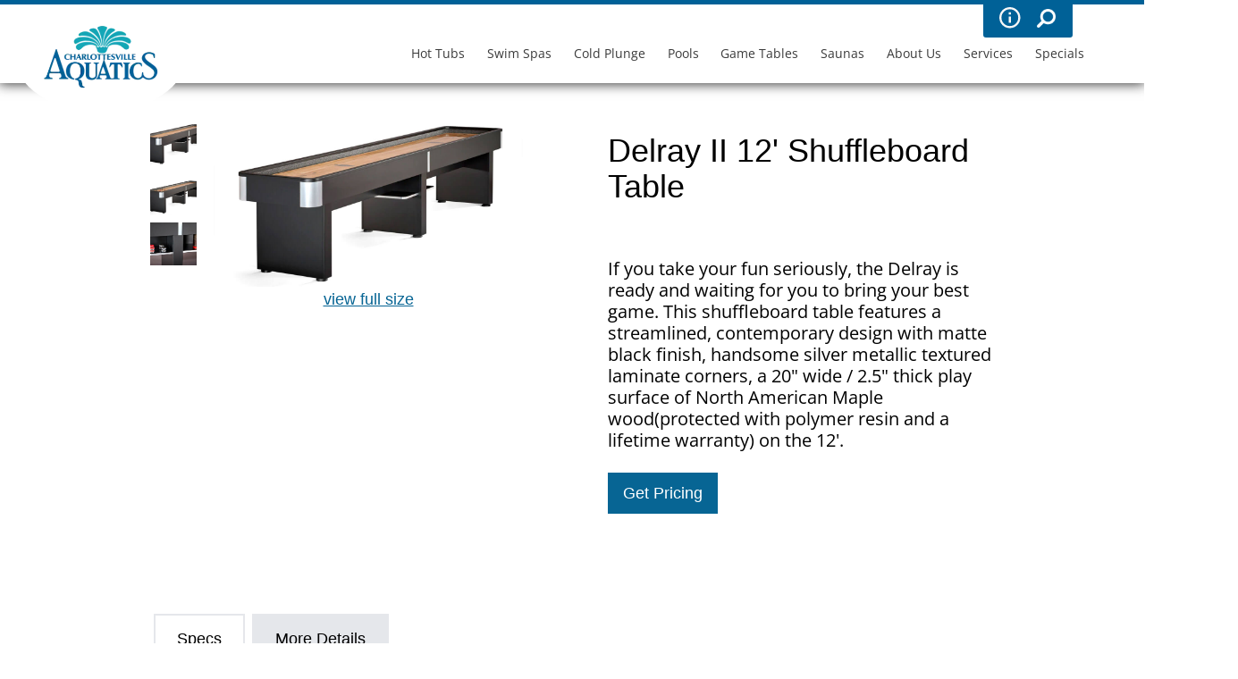

--- FILE ---
content_type: text/html; charset=UTF-8
request_url: https://cvilleaquatics.com/product/delray-ii/
body_size: 66328
content:
<!DOCTYPE html>
<html lang="en-US">
<head><meta http-equiv="Content-Type" content="text/html; charset=UTF-8" /><script>if(navigator.userAgent.match(/MSIE|Internet Explorer/i)||navigator.userAgent.match(/Trident\/7\..*?rv:11/i)){var href=document.location.href;if(!href.match(/[?&]nowprocket/)){if(href.indexOf("?")==-1){if(href.indexOf("#")==-1){document.location.href=href+"?nowprocket=1"}else{document.location.href=href.replace("#","?nowprocket=1#")}}else{if(href.indexOf("#")==-1){document.location.href=href+"&nowprocket=1"}else{document.location.href=href.replace("#","&nowprocket=1#")}}}}</script><script>(()=>{class RocketLazyLoadScripts{constructor(){this.v="2.0.4",this.userEvents=["keydown","keyup","mousedown","mouseup","mousemove","mouseover","mouseout","touchmove","touchstart","touchend","touchcancel","wheel","click","dblclick","input"],this.attributeEvents=["onblur","onclick","oncontextmenu","ondblclick","onfocus","onmousedown","onmouseenter","onmouseleave","onmousemove","onmouseout","onmouseover","onmouseup","onmousewheel","onscroll","onsubmit"]}async t(){this.i(),this.o(),/iP(ad|hone)/.test(navigator.userAgent)&&this.h(),this.u(),this.l(this),this.m(),this.k(this),this.p(this),this._(),await Promise.all([this.R(),this.L()]),this.lastBreath=Date.now(),this.S(this),this.P(),this.D(),this.O(),this.M(),await this.C(this.delayedScripts.normal),await this.C(this.delayedScripts.defer),await this.C(this.delayedScripts.async),await this.T(),await this.F(),await this.j(),await this.A(),window.dispatchEvent(new Event("rocket-allScriptsLoaded")),this.everythingLoaded=!0,this.lastTouchEnd&&await new Promise(t=>setTimeout(t,500-Date.now()+this.lastTouchEnd)),this.I(),this.H(),this.U(),this.W()}i(){this.CSPIssue=sessionStorage.getItem("rocketCSPIssue"),document.addEventListener("securitypolicyviolation",t=>{this.CSPIssue||"script-src-elem"!==t.violatedDirective||"data"!==t.blockedURI||(this.CSPIssue=!0,sessionStorage.setItem("rocketCSPIssue",!0))},{isRocket:!0})}o(){window.addEventListener("pageshow",t=>{this.persisted=t.persisted,this.realWindowLoadedFired=!0},{isRocket:!0}),window.addEventListener("pagehide",()=>{this.onFirstUserAction=null},{isRocket:!0})}h(){let t;function e(e){t=e}window.addEventListener("touchstart",e,{isRocket:!0}),window.addEventListener("touchend",function i(o){o.changedTouches[0]&&t.changedTouches[0]&&Math.abs(o.changedTouches[0].pageX-t.changedTouches[0].pageX)<10&&Math.abs(o.changedTouches[0].pageY-t.changedTouches[0].pageY)<10&&o.timeStamp-t.timeStamp<200&&(window.removeEventListener("touchstart",e,{isRocket:!0}),window.removeEventListener("touchend",i,{isRocket:!0}),"INPUT"===o.target.tagName&&"text"===o.target.type||(o.target.dispatchEvent(new TouchEvent("touchend",{target:o.target,bubbles:!0})),o.target.dispatchEvent(new MouseEvent("mouseover",{target:o.target,bubbles:!0})),o.target.dispatchEvent(new PointerEvent("click",{target:o.target,bubbles:!0,cancelable:!0,detail:1,clientX:o.changedTouches[0].clientX,clientY:o.changedTouches[0].clientY})),event.preventDefault()))},{isRocket:!0})}q(t){this.userActionTriggered||("mousemove"!==t.type||this.firstMousemoveIgnored?"keyup"===t.type||"mouseover"===t.type||"mouseout"===t.type||(this.userActionTriggered=!0,this.onFirstUserAction&&this.onFirstUserAction()):this.firstMousemoveIgnored=!0),"click"===t.type&&t.preventDefault(),t.stopPropagation(),t.stopImmediatePropagation(),"touchstart"===this.lastEvent&&"touchend"===t.type&&(this.lastTouchEnd=Date.now()),"click"===t.type&&(this.lastTouchEnd=0),this.lastEvent=t.type,t.composedPath&&t.composedPath()[0].getRootNode()instanceof ShadowRoot&&(t.rocketTarget=t.composedPath()[0]),this.savedUserEvents.push(t)}u(){this.savedUserEvents=[],this.userEventHandler=this.q.bind(this),this.userEvents.forEach(t=>window.addEventListener(t,this.userEventHandler,{passive:!1,isRocket:!0})),document.addEventListener("visibilitychange",this.userEventHandler,{isRocket:!0})}U(){this.userEvents.forEach(t=>window.removeEventListener(t,this.userEventHandler,{passive:!1,isRocket:!0})),document.removeEventListener("visibilitychange",this.userEventHandler,{isRocket:!0}),this.savedUserEvents.forEach(t=>{(t.rocketTarget||t.target).dispatchEvent(new window[t.constructor.name](t.type,t))})}m(){const t="return false",e=Array.from(this.attributeEvents,t=>"data-rocket-"+t),i="["+this.attributeEvents.join("],[")+"]",o="[data-rocket-"+this.attributeEvents.join("],[data-rocket-")+"]",s=(e,i,o)=>{o&&o!==t&&(e.setAttribute("data-rocket-"+i,o),e["rocket"+i]=new Function("event",o),e.setAttribute(i,t))};new MutationObserver(t=>{for(const n of t)"attributes"===n.type&&(n.attributeName.startsWith("data-rocket-")||this.everythingLoaded?n.attributeName.startsWith("data-rocket-")&&this.everythingLoaded&&this.N(n.target,n.attributeName.substring(12)):s(n.target,n.attributeName,n.target.getAttribute(n.attributeName))),"childList"===n.type&&n.addedNodes.forEach(t=>{if(t.nodeType===Node.ELEMENT_NODE)if(this.everythingLoaded)for(const i of[t,...t.querySelectorAll(o)])for(const t of i.getAttributeNames())e.includes(t)&&this.N(i,t.substring(12));else for(const e of[t,...t.querySelectorAll(i)])for(const t of e.getAttributeNames())this.attributeEvents.includes(t)&&s(e,t,e.getAttribute(t))})}).observe(document,{subtree:!0,childList:!0,attributeFilter:[...this.attributeEvents,...e]})}I(){this.attributeEvents.forEach(t=>{document.querySelectorAll("[data-rocket-"+t+"]").forEach(e=>{this.N(e,t)})})}N(t,e){const i=t.getAttribute("data-rocket-"+e);i&&(t.setAttribute(e,i),t.removeAttribute("data-rocket-"+e))}k(t){Object.defineProperty(HTMLElement.prototype,"onclick",{get(){return this.rocketonclick||null},set(e){this.rocketonclick=e,this.setAttribute(t.everythingLoaded?"onclick":"data-rocket-onclick","this.rocketonclick(event)")}})}S(t){function e(e,i){let o=e[i];e[i]=null,Object.defineProperty(e,i,{get:()=>o,set(s){t.everythingLoaded?o=s:e["rocket"+i]=o=s}})}e(document,"onreadystatechange"),e(window,"onload"),e(window,"onpageshow");try{Object.defineProperty(document,"readyState",{get:()=>t.rocketReadyState,set(e){t.rocketReadyState=e},configurable:!0}),document.readyState="loading"}catch(t){console.log("WPRocket DJE readyState conflict, bypassing")}}l(t){this.originalAddEventListener=EventTarget.prototype.addEventListener,this.originalRemoveEventListener=EventTarget.prototype.removeEventListener,this.savedEventListeners=[],EventTarget.prototype.addEventListener=function(e,i,o){o&&o.isRocket||!t.B(e,this)&&!t.userEvents.includes(e)||t.B(e,this)&&!t.userActionTriggered||e.startsWith("rocket-")||t.everythingLoaded?t.originalAddEventListener.call(this,e,i,o):(t.savedEventListeners.push({target:this,remove:!1,type:e,func:i,options:o}),"mouseenter"!==e&&"mouseleave"!==e||t.originalAddEventListener.call(this,e,t.savedUserEvents.push,o))},EventTarget.prototype.removeEventListener=function(e,i,o){o&&o.isRocket||!t.B(e,this)&&!t.userEvents.includes(e)||t.B(e,this)&&!t.userActionTriggered||e.startsWith("rocket-")||t.everythingLoaded?t.originalRemoveEventListener.call(this,e,i,o):t.savedEventListeners.push({target:this,remove:!0,type:e,func:i,options:o})}}J(t,e){this.savedEventListeners=this.savedEventListeners.filter(i=>{let o=i.type,s=i.target||window;return e!==o||t!==s||(this.B(o,s)&&(i.type="rocket-"+o),this.$(i),!1)})}H(){EventTarget.prototype.addEventListener=this.originalAddEventListener,EventTarget.prototype.removeEventListener=this.originalRemoveEventListener,this.savedEventListeners.forEach(t=>this.$(t))}$(t){t.remove?this.originalRemoveEventListener.call(t.target,t.type,t.func,t.options):this.originalAddEventListener.call(t.target,t.type,t.func,t.options)}p(t){let e;function i(e){return t.everythingLoaded?e:e.split(" ").map(t=>"load"===t||t.startsWith("load.")?"rocket-jquery-load":t).join(" ")}function o(o){function s(e){const s=o.fn[e];o.fn[e]=o.fn.init.prototype[e]=function(){return this[0]===window&&t.userActionTriggered&&("string"==typeof arguments[0]||arguments[0]instanceof String?arguments[0]=i(arguments[0]):"object"==typeof arguments[0]&&Object.keys(arguments[0]).forEach(t=>{const e=arguments[0][t];delete arguments[0][t],arguments[0][i(t)]=e})),s.apply(this,arguments),this}}if(o&&o.fn&&!t.allJQueries.includes(o)){const e={DOMContentLoaded:[],"rocket-DOMContentLoaded":[]};for(const t in e)document.addEventListener(t,()=>{e[t].forEach(t=>t())},{isRocket:!0});o.fn.ready=o.fn.init.prototype.ready=function(i){function s(){parseInt(o.fn.jquery)>2?setTimeout(()=>i.bind(document)(o)):i.bind(document)(o)}return"function"==typeof i&&(t.realDomReadyFired?!t.userActionTriggered||t.fauxDomReadyFired?s():e["rocket-DOMContentLoaded"].push(s):e.DOMContentLoaded.push(s)),o([])},s("on"),s("one"),s("off"),t.allJQueries.push(o)}e=o}t.allJQueries=[],o(window.jQuery),Object.defineProperty(window,"jQuery",{get:()=>e,set(t){o(t)}})}P(){const t=new Map;document.write=document.writeln=function(e){const i=document.currentScript,o=document.createRange(),s=i.parentElement;let n=t.get(i);void 0===n&&(n=i.nextSibling,t.set(i,n));const c=document.createDocumentFragment();o.setStart(c,0),c.appendChild(o.createContextualFragment(e)),s.insertBefore(c,n)}}async R(){return new Promise(t=>{this.userActionTriggered?t():this.onFirstUserAction=t})}async L(){return new Promise(t=>{document.addEventListener("DOMContentLoaded",()=>{this.realDomReadyFired=!0,t()},{isRocket:!0})})}async j(){return this.realWindowLoadedFired?Promise.resolve():new Promise(t=>{window.addEventListener("load",t,{isRocket:!0})})}M(){this.pendingScripts=[];this.scriptsMutationObserver=new MutationObserver(t=>{for(const e of t)e.addedNodes.forEach(t=>{"SCRIPT"!==t.tagName||t.noModule||t.isWPRocket||this.pendingScripts.push({script:t,promise:new Promise(e=>{const i=()=>{const i=this.pendingScripts.findIndex(e=>e.script===t);i>=0&&this.pendingScripts.splice(i,1),e()};t.addEventListener("load",i,{isRocket:!0}),t.addEventListener("error",i,{isRocket:!0}),setTimeout(i,1e3)})})})}),this.scriptsMutationObserver.observe(document,{childList:!0,subtree:!0})}async F(){await this.X(),this.pendingScripts.length?(await this.pendingScripts[0].promise,await this.F()):this.scriptsMutationObserver.disconnect()}D(){this.delayedScripts={normal:[],async:[],defer:[]},document.querySelectorAll("script[type$=rocketlazyloadscript]").forEach(t=>{t.hasAttribute("data-rocket-src")?t.hasAttribute("async")&&!1!==t.async?this.delayedScripts.async.push(t):t.hasAttribute("defer")&&!1!==t.defer||"module"===t.getAttribute("data-rocket-type")?this.delayedScripts.defer.push(t):this.delayedScripts.normal.push(t):this.delayedScripts.normal.push(t)})}async _(){await this.L();let t=[];document.querySelectorAll("script[type$=rocketlazyloadscript][data-rocket-src]").forEach(e=>{let i=e.getAttribute("data-rocket-src");if(i&&!i.startsWith("data:")){i.startsWith("//")&&(i=location.protocol+i);try{const o=new URL(i).origin;o!==location.origin&&t.push({src:o,crossOrigin:e.crossOrigin||"module"===e.getAttribute("data-rocket-type")})}catch(t){}}}),t=[...new Map(t.map(t=>[JSON.stringify(t),t])).values()],this.Y(t,"preconnect")}async G(t){if(await this.K(),!0!==t.noModule||!("noModule"in HTMLScriptElement.prototype))return new Promise(e=>{let i;function o(){(i||t).setAttribute("data-rocket-status","executed"),e()}try{if(navigator.userAgent.includes("Firefox/")||""===navigator.vendor||this.CSPIssue)i=document.createElement("script"),[...t.attributes].forEach(t=>{let e=t.nodeName;"type"!==e&&("data-rocket-type"===e&&(e="type"),"data-rocket-src"===e&&(e="src"),i.setAttribute(e,t.nodeValue))}),t.text&&(i.text=t.text),t.nonce&&(i.nonce=t.nonce),i.hasAttribute("src")?(i.addEventListener("load",o,{isRocket:!0}),i.addEventListener("error",()=>{i.setAttribute("data-rocket-status","failed-network"),e()},{isRocket:!0}),setTimeout(()=>{i.isConnected||e()},1)):(i.text=t.text,o()),i.isWPRocket=!0,t.parentNode.replaceChild(i,t);else{const i=t.getAttribute("data-rocket-type"),s=t.getAttribute("data-rocket-src");i?(t.type=i,t.removeAttribute("data-rocket-type")):t.removeAttribute("type"),t.addEventListener("load",o,{isRocket:!0}),t.addEventListener("error",i=>{this.CSPIssue&&i.target.src.startsWith("data:")?(console.log("WPRocket: CSP fallback activated"),t.removeAttribute("src"),this.G(t).then(e)):(t.setAttribute("data-rocket-status","failed-network"),e())},{isRocket:!0}),s?(t.fetchPriority="high",t.removeAttribute("data-rocket-src"),t.src=s):t.src="data:text/javascript;base64,"+window.btoa(unescape(encodeURIComponent(t.text)))}}catch(i){t.setAttribute("data-rocket-status","failed-transform"),e()}});t.setAttribute("data-rocket-status","skipped")}async C(t){const e=t.shift();return e?(e.isConnected&&await this.G(e),this.C(t)):Promise.resolve()}O(){this.Y([...this.delayedScripts.normal,...this.delayedScripts.defer,...this.delayedScripts.async],"preload")}Y(t,e){this.trash=this.trash||[];let i=!0;var o=document.createDocumentFragment();t.forEach(t=>{const s=t.getAttribute&&t.getAttribute("data-rocket-src")||t.src;if(s&&!s.startsWith("data:")){const n=document.createElement("link");n.href=s,n.rel=e,"preconnect"!==e&&(n.as="script",n.fetchPriority=i?"high":"low"),t.getAttribute&&"module"===t.getAttribute("data-rocket-type")&&(n.crossOrigin=!0),t.crossOrigin&&(n.crossOrigin=t.crossOrigin),t.integrity&&(n.integrity=t.integrity),t.nonce&&(n.nonce=t.nonce),o.appendChild(n),this.trash.push(n),i=!1}}),document.head.appendChild(o)}W(){this.trash.forEach(t=>t.remove())}async T(){try{document.readyState="interactive"}catch(t){}this.fauxDomReadyFired=!0;try{await this.K(),this.J(document,"readystatechange"),document.dispatchEvent(new Event("rocket-readystatechange")),await this.K(),document.rocketonreadystatechange&&document.rocketonreadystatechange(),await this.K(),this.J(document,"DOMContentLoaded"),document.dispatchEvent(new Event("rocket-DOMContentLoaded")),await this.K(),this.J(window,"DOMContentLoaded"),window.dispatchEvent(new Event("rocket-DOMContentLoaded"))}catch(t){console.error(t)}}async A(){try{document.readyState="complete"}catch(t){}try{await this.K(),this.J(document,"readystatechange"),document.dispatchEvent(new Event("rocket-readystatechange")),await this.K(),document.rocketonreadystatechange&&document.rocketonreadystatechange(),await this.K(),this.J(window,"load"),window.dispatchEvent(new Event("rocket-load")),await this.K(),window.rocketonload&&window.rocketonload(),await this.K(),this.allJQueries.forEach(t=>t(window).trigger("rocket-jquery-load")),await this.K(),this.J(window,"pageshow");const t=new Event("rocket-pageshow");t.persisted=this.persisted,window.dispatchEvent(t),await this.K(),window.rocketonpageshow&&window.rocketonpageshow({persisted:this.persisted})}catch(t){console.error(t)}}async K(){Date.now()-this.lastBreath>45&&(await this.X(),this.lastBreath=Date.now())}async X(){return document.hidden?new Promise(t=>setTimeout(t)):new Promise(t=>requestAnimationFrame(t))}B(t,e){return e===document&&"readystatechange"===t||(e===document&&"DOMContentLoaded"===t||(e===window&&"DOMContentLoaded"===t||(e===window&&"load"===t||e===window&&"pageshow"===t)))}static run(){(new RocketLazyLoadScripts).t()}}RocketLazyLoadScripts.run()})();</script>
<link rel="profile" href="https://gmpg.org/xfn/11" />


<title>Delray II 12&#039; Shuffleboard Table - Charlottesville Aquatics</title>
<link data-rocket-prefetch href="https://www.googletagmanager.com" rel="dns-prefetch">
<link data-rocket-prefetch href="https://code.jquery.com" rel="dns-prefetch">
<link data-rocket-prefetch href="https://cdn.rawgit.com" rel="dns-prefetch">
<style id="wpr-usedcss">@font-face{font-display:swap;font-family:'Open Sans';font-style:normal;font-weight:300;font-stretch:100%;src:url(https://fonts.gstatic.com/s/opensans/v44/memvYaGs126MiZpBA-UvWbX2vVnXBbObj2OVTS-muw.woff2) format('woff2');unicode-range:U+0000-00FF,U+0131,U+0152-0153,U+02BB-02BC,U+02C6,U+02DA,U+02DC,U+0304,U+0308,U+0329,U+2000-206F,U+20AC,U+2122,U+2191,U+2193,U+2212,U+2215,U+FEFF,U+FFFD}@font-face{font-display:swap;font-family:'Open Sans';font-style:normal;font-weight:400;font-stretch:100%;src:url(https://fonts.gstatic.com/s/opensans/v44/memvYaGs126MiZpBA-UvWbX2vVnXBbObj2OVTS-muw.woff2) format('woff2');unicode-range:U+0000-00FF,U+0131,U+0152-0153,U+02BB-02BC,U+02C6,U+02DA,U+02DC,U+0304,U+0308,U+0329,U+2000-206F,U+20AC,U+2122,U+2191,U+2193,U+2212,U+2215,U+FEFF,U+FFFD}@font-face{font-display:swap;font-family:'Open Sans';font-style:normal;font-weight:600;font-stretch:100%;src:url(https://fonts.gstatic.com/s/opensans/v44/memvYaGs126MiZpBA-UvWbX2vVnXBbObj2OVTS-muw.woff2) format('woff2');unicode-range:U+0000-00FF,U+0131,U+0152-0153,U+02BB-02BC,U+02C6,U+02DA,U+02DC,U+0304,U+0308,U+0329,U+2000-206F,U+20AC,U+2122,U+2191,U+2193,U+2212,U+2215,U+FEFF,U+FFFD}@font-face{font-display:swap;font-family:'Open Sans';font-style:normal;font-weight:700;font-stretch:100%;src:url(https://fonts.gstatic.com/s/opensans/v44/memvYaGs126MiZpBA-UvWbX2vVnXBbObj2OVTS-muw.woff2) format('woff2');unicode-range:U+0000-00FF,U+0131,U+0152-0153,U+02BB-02BC,U+02C6,U+02DA,U+02DC,U+0304,U+0308,U+0329,U+2000-206F,U+20AC,U+2122,U+2191,U+2193,U+2212,U+2215,U+FEFF,U+FFFD}@font-face{font-display:swap;font-family:'Open Sans';font-style:normal;font-weight:800;font-stretch:100%;src:url(https://fonts.gstatic.com/s/opensans/v44/memvYaGs126MiZpBA-UvWbX2vVnXBbObj2OVTS-muw.woff2) format('woff2');unicode-range:U+0000-00FF,U+0131,U+0152-0153,U+02BB-02BC,U+02C6,U+02DA,U+02DC,U+0304,U+0308,U+0329,U+2000-206F,U+20AC,U+2122,U+2191,U+2193,U+2212,U+2215,U+FEFF,U+FFFD}@media screen and (max-width:650px){body{padding-bottom:60px}}img:is([sizes=auto i],[sizes^="auto," i]){contain-intrinsic-size:3000px 1500px}img.emoji{display:inline!important;border:none!important;box-shadow:none!important;height:1em!important;width:1em!important;margin:0 .07em!important;vertical-align:-.1em!important;background:0 0!important;padding:0!important}:where(.wp-block-button__link){border-radius:9999px;box-shadow:none;padding:calc(.667em + 2px) calc(1.333em + 2px);text-decoration:none}:root :where(.wp-block-button .wp-block-button__link.is-style-outline),:root :where(.wp-block-button.is-style-outline>.wp-block-button__link){border:2px solid;padding:.667em 1.333em}:root :where(.wp-block-button .wp-block-button__link.is-style-outline:not(.has-text-color)),:root :where(.wp-block-button.is-style-outline>.wp-block-button__link:not(.has-text-color)){color:currentColor}:root :where(.wp-block-button .wp-block-button__link.is-style-outline:not(.has-background)),:root :where(.wp-block-button.is-style-outline>.wp-block-button__link:not(.has-background)){background-color:initial;background-image:none}:where(.wp-block-calendar table:not(.has-background) th){background:#ddd}:where(.wp-block-columns){margin-bottom:1.75em}:where(.wp-block-columns.has-background){padding:1.25em 2.375em}:where(.wp-block-post-comments input[type=submit]){border:none}:where(.wp-block-cover-image:not(.has-text-color)),:where(.wp-block-cover:not(.has-text-color)){color:#fff}:where(.wp-block-cover-image.is-light:not(.has-text-color)),:where(.wp-block-cover.is-light:not(.has-text-color)){color:#000}:root :where(.wp-block-cover h1:not(.has-text-color)),:root :where(.wp-block-cover h2:not(.has-text-color)),:root :where(.wp-block-cover h3:not(.has-text-color)),:root :where(.wp-block-cover h4:not(.has-text-color)),:root :where(.wp-block-cover h5:not(.has-text-color)),:root :where(.wp-block-cover h6:not(.has-text-color)),:root :where(.wp-block-cover p:not(.has-text-color)){color:inherit}:where(.wp-block-file){margin-bottom:1.5em}:where(.wp-block-file__button){border-radius:2em;display:inline-block;padding:.5em 1em}:where(.wp-block-file__button):where(a):active,:where(.wp-block-file__button):where(a):focus,:where(.wp-block-file__button):where(a):hover,:where(.wp-block-file__button):where(a):visited{box-shadow:none;color:#fff;opacity:.85;text-decoration:none}:where(.wp-block-form-input__input){font-size:1em;margin-bottom:.5em;padding:0 .5em}:where(.wp-block-form-input__input)[type=date],:where(.wp-block-form-input__input)[type=datetime-local],:where(.wp-block-form-input__input)[type=datetime],:where(.wp-block-form-input__input)[type=email],:where(.wp-block-form-input__input)[type=month],:where(.wp-block-form-input__input)[type=number],:where(.wp-block-form-input__input)[type=password],:where(.wp-block-form-input__input)[type=search],:where(.wp-block-form-input__input)[type=tel],:where(.wp-block-form-input__input)[type=text],:where(.wp-block-form-input__input)[type=time],:where(.wp-block-form-input__input)[type=url],:where(.wp-block-form-input__input)[type=week]{border-style:solid;border-width:1px;line-height:2;min-height:2em}:where(.wp-block-group.wp-block-group-is-layout-constrained){position:relative}:root :where(.wp-block-image.is-style-rounded img,.wp-block-image .is-style-rounded img){border-radius:9999px}:where(.wp-block-latest-comments:not([style*=line-height] .wp-block-latest-comments__comment)){line-height:1.1}:where(.wp-block-latest-comments:not([style*=line-height] .wp-block-latest-comments__comment-excerpt p)){line-height:1.8}:root :where(.wp-block-latest-posts.is-grid){padding:0}:root :where(.wp-block-latest-posts.wp-block-latest-posts__list){padding-left:0}ol,ul{box-sizing:border-box}:root :where(.wp-block-list.has-background){padding:1.25em 2.375em}:where(.wp-block-navigation.has-background .wp-block-navigation-item a:not(.wp-element-button)),:where(.wp-block-navigation.has-background .wp-block-navigation-submenu a:not(.wp-element-button)){padding:.5em 1em}:where(.wp-block-navigation .wp-block-navigation__submenu-container .wp-block-navigation-item a:not(.wp-element-button)),:where(.wp-block-navigation .wp-block-navigation__submenu-container .wp-block-navigation-submenu a:not(.wp-element-button)),:where(.wp-block-navigation .wp-block-navigation__submenu-container .wp-block-navigation-submenu button.wp-block-navigation-item__content),:where(.wp-block-navigation .wp-block-navigation__submenu-container .wp-block-pages-list__item button.wp-block-navigation-item__content){padding:.5em 1em}:root :where(p.has-background){padding:1.25em 2.375em}:where(p.has-text-color:not(.has-link-color)) a{color:inherit}:where(.wp-block-post-comments-form input:not([type=submit])),:where(.wp-block-post-comments-form textarea){border:1px solid #949494;font-family:inherit;font-size:1em}:where(.wp-block-post-comments-form input:where(:not([type=submit]):not([type=checkbox]))),:where(.wp-block-post-comments-form textarea){padding:calc(.667em + 2px)}:where(.wp-block-post-excerpt){box-sizing:border-box;margin-bottom:var(--wp--style--block-gap);margin-top:var(--wp--style--block-gap)}:where(.wp-block-preformatted.has-background){padding:1.25em 2.375em}:where(.wp-block-search__button){border:1px solid #ccc;padding:6px 10px}:where(.wp-block-search__input){appearance:none;border:1px solid #949494;flex-grow:1;font-family:inherit;font-size:inherit;font-style:inherit;font-weight:inherit;letter-spacing:inherit;line-height:inherit;margin-left:0;margin-right:0;min-width:3rem;padding:8px;text-decoration:unset!important;text-transform:inherit}:where(.wp-block-search__button-inside .wp-block-search__inside-wrapper){background-color:#fff;border:1px solid #949494;box-sizing:border-box;padding:4px}:where(.wp-block-search__button-inside .wp-block-search__inside-wrapper) .wp-block-search__input{border:none;border-radius:0;padding:0 4px}:where(.wp-block-search__button-inside .wp-block-search__inside-wrapper) .wp-block-search__input:focus{outline:0}:where(.wp-block-search__button-inside .wp-block-search__inside-wrapper) :where(.wp-block-search__button){padding:4px 8px}:root :where(.wp-block-separator.is-style-dots){height:auto;line-height:1;text-align:center}:root :where(.wp-block-separator.is-style-dots):before{color:currentColor;content:"···";font-family:serif;font-size:1.5em;letter-spacing:2em;padding-left:2em}:root :where(.wp-block-site-logo.is-style-rounded){border-radius:9999px}:where(.wp-block-social-links:not(.is-style-logos-only)) .wp-social-link{background-color:#f0f0f0;color:#444}:where(.wp-block-social-links:not(.is-style-logos-only)) .wp-social-link-amazon{background-color:#f90;color:#fff}:where(.wp-block-social-links:not(.is-style-logos-only)) .wp-social-link-bandcamp{background-color:#1ea0c3;color:#fff}:where(.wp-block-social-links:not(.is-style-logos-only)) .wp-social-link-behance{background-color:#0757fe;color:#fff}:where(.wp-block-social-links:not(.is-style-logos-only)) .wp-social-link-bluesky{background-color:#0a7aff;color:#fff}:where(.wp-block-social-links:not(.is-style-logos-only)) .wp-social-link-codepen{background-color:#1e1f26;color:#fff}:where(.wp-block-social-links:not(.is-style-logos-only)) .wp-social-link-deviantart{background-color:#02e49b;color:#fff}:where(.wp-block-social-links:not(.is-style-logos-only)) .wp-social-link-discord{background-color:#5865f2;color:#fff}:where(.wp-block-social-links:not(.is-style-logos-only)) .wp-social-link-dribbble{background-color:#e94c89;color:#fff}:where(.wp-block-social-links:not(.is-style-logos-only)) .wp-social-link-dropbox{background-color:#4280ff;color:#fff}:where(.wp-block-social-links:not(.is-style-logos-only)) .wp-social-link-etsy{background-color:#f45800;color:#fff}:where(.wp-block-social-links:not(.is-style-logos-only)) .wp-social-link-facebook{background-color:#0866ff;color:#fff}:where(.wp-block-social-links:not(.is-style-logos-only)) .wp-social-link-fivehundredpx{background-color:#000;color:#fff}:where(.wp-block-social-links:not(.is-style-logos-only)) .wp-social-link-flickr{background-color:#0461dd;color:#fff}:where(.wp-block-social-links:not(.is-style-logos-only)) .wp-social-link-foursquare{background-color:#e65678;color:#fff}:where(.wp-block-social-links:not(.is-style-logos-only)) .wp-social-link-github{background-color:#24292d;color:#fff}:where(.wp-block-social-links:not(.is-style-logos-only)) .wp-social-link-goodreads{background-color:#eceadd;color:#382110}:where(.wp-block-social-links:not(.is-style-logos-only)) .wp-social-link-google{background-color:#ea4434;color:#fff}:where(.wp-block-social-links:not(.is-style-logos-only)) .wp-social-link-gravatar{background-color:#1d4fc4;color:#fff}:where(.wp-block-social-links:not(.is-style-logos-only)) .wp-social-link-instagram{background-color:#f00075;color:#fff}:where(.wp-block-social-links:not(.is-style-logos-only)) .wp-social-link-lastfm{background-color:#e21b24;color:#fff}:where(.wp-block-social-links:not(.is-style-logos-only)) .wp-social-link-linkedin{background-color:#0d66c2;color:#fff}:where(.wp-block-social-links:not(.is-style-logos-only)) .wp-social-link-mastodon{background-color:#3288d4;color:#fff}:where(.wp-block-social-links:not(.is-style-logos-only)) .wp-social-link-medium{background-color:#000;color:#fff}:where(.wp-block-social-links:not(.is-style-logos-only)) .wp-social-link-meetup{background-color:#f6405f;color:#fff}:where(.wp-block-social-links:not(.is-style-logos-only)) .wp-social-link-patreon{background-color:#000;color:#fff}:where(.wp-block-social-links:not(.is-style-logos-only)) .wp-social-link-pinterest{background-color:#e60122;color:#fff}:where(.wp-block-social-links:not(.is-style-logos-only)) .wp-social-link-pocket{background-color:#ef4155;color:#fff}:where(.wp-block-social-links:not(.is-style-logos-only)) .wp-social-link-reddit{background-color:#ff4500;color:#fff}:where(.wp-block-social-links:not(.is-style-logos-only)) .wp-social-link-skype{background-color:#0478d7;color:#fff}:where(.wp-block-social-links:not(.is-style-logos-only)) .wp-social-link-snapchat{background-color:#fefc00;color:#fff;stroke:#000}:where(.wp-block-social-links:not(.is-style-logos-only)) .wp-social-link-soundcloud{background-color:#ff5600;color:#fff}:where(.wp-block-social-links:not(.is-style-logos-only)) .wp-social-link-spotify{background-color:#1bd760;color:#fff}:where(.wp-block-social-links:not(.is-style-logos-only)) .wp-social-link-telegram{background-color:#2aabee;color:#fff}:where(.wp-block-social-links:not(.is-style-logos-only)) .wp-social-link-threads{background-color:#000;color:#fff}:where(.wp-block-social-links:not(.is-style-logos-only)) .wp-social-link-tiktok{background-color:#000;color:#fff}:where(.wp-block-social-links:not(.is-style-logos-only)) .wp-social-link-tumblr{background-color:#011835;color:#fff}:where(.wp-block-social-links:not(.is-style-logos-only)) .wp-social-link-twitch{background-color:#6440a4;color:#fff}:where(.wp-block-social-links:not(.is-style-logos-only)) .wp-social-link-twitter{background-color:#1da1f2;color:#fff}:where(.wp-block-social-links:not(.is-style-logos-only)) .wp-social-link-vimeo{background-color:#1eb7ea;color:#fff}:where(.wp-block-social-links:not(.is-style-logos-only)) .wp-social-link-vk{background-color:#4680c2;color:#fff}:where(.wp-block-social-links:not(.is-style-logos-only)) .wp-social-link-wordpress{background-color:#3499cd;color:#fff}:where(.wp-block-social-links:not(.is-style-logos-only)) .wp-social-link-whatsapp{background-color:#25d366;color:#fff}:where(.wp-block-social-links:not(.is-style-logos-only)) .wp-social-link-x{background-color:#000;color:#fff}:where(.wp-block-social-links:not(.is-style-logos-only)) .wp-social-link-yelp{background-color:#d32422;color:#fff}:where(.wp-block-social-links:not(.is-style-logos-only)) .wp-social-link-youtube{background-color:red;color:#fff}:where(.wp-block-social-links.is-style-logos-only) .wp-social-link{background:0 0}:where(.wp-block-social-links.is-style-logos-only) .wp-social-link svg{height:1.25em;width:1.25em}:where(.wp-block-social-links.is-style-logos-only) .wp-social-link-amazon{color:#f90}:where(.wp-block-social-links.is-style-logos-only) .wp-social-link-bandcamp{color:#1ea0c3}:where(.wp-block-social-links.is-style-logos-only) .wp-social-link-behance{color:#0757fe}:where(.wp-block-social-links.is-style-logos-only) .wp-social-link-bluesky{color:#0a7aff}:where(.wp-block-social-links.is-style-logos-only) .wp-social-link-codepen{color:#1e1f26}:where(.wp-block-social-links.is-style-logos-only) .wp-social-link-deviantart{color:#02e49b}:where(.wp-block-social-links.is-style-logos-only) .wp-social-link-discord{color:#5865f2}:where(.wp-block-social-links.is-style-logos-only) .wp-social-link-dribbble{color:#e94c89}:where(.wp-block-social-links.is-style-logos-only) .wp-social-link-dropbox{color:#4280ff}:where(.wp-block-social-links.is-style-logos-only) .wp-social-link-etsy{color:#f45800}:where(.wp-block-social-links.is-style-logos-only) .wp-social-link-facebook{color:#0866ff}:where(.wp-block-social-links.is-style-logos-only) .wp-social-link-fivehundredpx{color:#000}:where(.wp-block-social-links.is-style-logos-only) .wp-social-link-flickr{color:#0461dd}:where(.wp-block-social-links.is-style-logos-only) .wp-social-link-foursquare{color:#e65678}:where(.wp-block-social-links.is-style-logos-only) .wp-social-link-github{color:#24292d}:where(.wp-block-social-links.is-style-logos-only) .wp-social-link-goodreads{color:#382110}:where(.wp-block-social-links.is-style-logos-only) .wp-social-link-google{color:#ea4434}:where(.wp-block-social-links.is-style-logos-only) .wp-social-link-gravatar{color:#1d4fc4}:where(.wp-block-social-links.is-style-logos-only) .wp-social-link-instagram{color:#f00075}:where(.wp-block-social-links.is-style-logos-only) .wp-social-link-lastfm{color:#e21b24}:where(.wp-block-social-links.is-style-logos-only) .wp-social-link-linkedin{color:#0d66c2}:where(.wp-block-social-links.is-style-logos-only) .wp-social-link-mastodon{color:#3288d4}:where(.wp-block-social-links.is-style-logos-only) .wp-social-link-medium{color:#000}:where(.wp-block-social-links.is-style-logos-only) .wp-social-link-meetup{color:#f6405f}:where(.wp-block-social-links.is-style-logos-only) .wp-social-link-patreon{color:#000}:where(.wp-block-social-links.is-style-logos-only) .wp-social-link-pinterest{color:#e60122}:where(.wp-block-social-links.is-style-logos-only) .wp-social-link-pocket{color:#ef4155}:where(.wp-block-social-links.is-style-logos-only) .wp-social-link-reddit{color:#ff4500}:where(.wp-block-social-links.is-style-logos-only) .wp-social-link-skype{color:#0478d7}:where(.wp-block-social-links.is-style-logos-only) .wp-social-link-snapchat{color:#fff;stroke:#000}:where(.wp-block-social-links.is-style-logos-only) .wp-social-link-soundcloud{color:#ff5600}:where(.wp-block-social-links.is-style-logos-only) .wp-social-link-spotify{color:#1bd760}:where(.wp-block-social-links.is-style-logos-only) .wp-social-link-telegram{color:#2aabee}:where(.wp-block-social-links.is-style-logos-only) .wp-social-link-threads{color:#000}:where(.wp-block-social-links.is-style-logos-only) .wp-social-link-tiktok{color:#000}:where(.wp-block-social-links.is-style-logos-only) .wp-social-link-tumblr{color:#011835}:where(.wp-block-social-links.is-style-logos-only) .wp-social-link-twitch{color:#6440a4}:where(.wp-block-social-links.is-style-logos-only) .wp-social-link-twitter{color:#1da1f2}:where(.wp-block-social-links.is-style-logos-only) .wp-social-link-vimeo{color:#1eb7ea}:where(.wp-block-social-links.is-style-logos-only) .wp-social-link-vk{color:#4680c2}:where(.wp-block-social-links.is-style-logos-only) .wp-social-link-whatsapp{color:#25d366}:where(.wp-block-social-links.is-style-logos-only) .wp-social-link-wordpress{color:#3499cd}:where(.wp-block-social-links.is-style-logos-only) .wp-social-link-x{color:#000}:where(.wp-block-social-links.is-style-logos-only) .wp-social-link-yelp{color:#d32422}:where(.wp-block-social-links.is-style-logos-only) .wp-social-link-youtube{color:red}:root :where(.wp-block-social-links .wp-social-link a){padding:.25em}:root :where(.wp-block-social-links.is-style-logos-only .wp-social-link a){padding:0}:root :where(.wp-block-social-links.is-style-pill-shape .wp-social-link a){padding-left:.6666666667em;padding-right:.6666666667em}:root :where(.wp-block-tag-cloud.is-style-outline){display:flex;flex-wrap:wrap;gap:1ch}:root :where(.wp-block-tag-cloud.is-style-outline a){border:1px solid;font-size:unset!important;margin-right:0;padding:1ch 2ch;text-decoration:none!important}:root :where(.wp-block-table-of-contents){box-sizing:border-box}:where(.wp-block-term-description){box-sizing:border-box;margin-bottom:var(--wp--style--block-gap);margin-top:var(--wp--style--block-gap)}:where(pre.wp-block-verse){font-family:inherit}:root{--wp-block-synced-color:#7a00df;--wp-block-synced-color--rgb:122,0,223;--wp-bound-block-color:var(--wp-block-synced-color);--wp-editor-canvas-background:#ddd;--wp-admin-theme-color:#007cba;--wp-admin-theme-color--rgb:0,124,186;--wp-admin-theme-color-darker-10:#006ba1;--wp-admin-theme-color-darker-10--rgb:0,107,160.5;--wp-admin-theme-color-darker-20:#005a87;--wp-admin-theme-color-darker-20--rgb:0,90,135;--wp-admin-border-width-focus:2px}@media (min-resolution:192dpi){:root{--wp-admin-border-width-focus:1.5px}}:root{--wp--preset--font-size--normal:16px;--wp--preset--font-size--huge:42px}.screen-reader-text{border:0;clip-path:inset(50%);height:1px;margin:-1px;overflow:hidden;padding:0;position:absolute;width:1px;word-wrap:normal!important}.screen-reader-text:focus{background-color:#ddd;clip-path:none;color:#444;display:block;font-size:1em;height:auto;left:5px;line-height:normal;padding:15px 23px 14px;text-decoration:none;top:5px;width:auto;z-index:100000}html :where(.has-border-color){border-style:solid}html :where([style*=border-top-color]){border-top-style:solid}html :where([style*=border-right-color]){border-right-style:solid}html :where([style*=border-bottom-color]){border-bottom-style:solid}html :where([style*=border-left-color]){border-left-style:solid}html :where([style*=border-width]){border-style:solid}html :where([style*=border-top-width]){border-top-style:solid}html :where([style*=border-right-width]){border-right-style:solid}html :where([style*=border-bottom-width]){border-bottom-style:solid}html :where([style*=border-left-width]){border-left-style:solid}html :where(img[class*=wp-image-]){height:auto;max-width:100%}:where(figure){margin:0 0 1em}html :where(.is-position-sticky){--wp-admin--admin-bar--position-offset:var(--wp-admin--admin-bar--height,0px)}@media screen and (max-width:600px){html :where(.is-position-sticky){--wp-admin--admin-bar--position-offset:0px}}:root{--wp--preset--aspect-ratio--square:1;--wp--preset--aspect-ratio--4-3:4/3;--wp--preset--aspect-ratio--3-4:3/4;--wp--preset--aspect-ratio--3-2:3/2;--wp--preset--aspect-ratio--2-3:2/3;--wp--preset--aspect-ratio--16-9:16/9;--wp--preset--aspect-ratio--9-16:9/16;--wp--preset--color--black:#000000;--wp--preset--color--cyan-bluish-gray:#abb8c3;--wp--preset--color--white:#ffffff;--wp--preset--color--pale-pink:#f78da7;--wp--preset--color--vivid-red:#cf2e2e;--wp--preset--color--luminous-vivid-orange:#ff6900;--wp--preset--color--luminous-vivid-amber:#fcb900;--wp--preset--color--light-green-cyan:#7bdcb5;--wp--preset--color--vivid-green-cyan:#00d084;--wp--preset--color--pale-cyan-blue:#8ed1fc;--wp--preset--color--vivid-cyan-blue:#0693e3;--wp--preset--color--vivid-purple:#9b51e0;--wp--preset--gradient--vivid-cyan-blue-to-vivid-purple:linear-gradient(135deg,rgb(6, 147, 227) 0%,rgb(155, 81, 224) 100%);--wp--preset--gradient--light-green-cyan-to-vivid-green-cyan:linear-gradient(135deg,rgb(122, 220, 180) 0%,rgb(0, 208, 130) 100%);--wp--preset--gradient--luminous-vivid-amber-to-luminous-vivid-orange:linear-gradient(135deg,rgb(252, 185, 0) 0%,rgb(255, 105, 0) 100%);--wp--preset--gradient--luminous-vivid-orange-to-vivid-red:linear-gradient(135deg,rgb(255, 105, 0) 0%,rgb(207, 46, 46) 100%);--wp--preset--gradient--very-light-gray-to-cyan-bluish-gray:linear-gradient(135deg,rgb(238, 238, 238) 0%,rgb(169, 184, 195) 100%);--wp--preset--gradient--cool-to-warm-spectrum:linear-gradient(135deg,rgb(74, 234, 220) 0%,rgb(151, 120, 209) 20%,rgb(207, 42, 186) 40%,rgb(238, 44, 130) 60%,rgb(251, 105, 98) 80%,rgb(254, 248, 76) 100%);--wp--preset--gradient--blush-light-purple:linear-gradient(135deg,rgb(255, 206, 236) 0%,rgb(152, 150, 240) 100%);--wp--preset--gradient--blush-bordeaux:linear-gradient(135deg,rgb(254, 205, 165) 0%,rgb(254, 45, 45) 50%,rgb(107, 0, 62) 100%);--wp--preset--gradient--luminous-dusk:linear-gradient(135deg,rgb(255, 203, 112) 0%,rgb(199, 81, 192) 50%,rgb(65, 88, 208) 100%);--wp--preset--gradient--pale-ocean:linear-gradient(135deg,rgb(255, 245, 203) 0%,rgb(182, 227, 212) 50%,rgb(51, 167, 181) 100%);--wp--preset--gradient--electric-grass:linear-gradient(135deg,rgb(202, 248, 128) 0%,rgb(113, 206, 126) 100%);--wp--preset--gradient--midnight:linear-gradient(135deg,rgb(2, 3, 129) 0%,rgb(40, 116, 252) 100%);--wp--preset--font-size--small:13px;--wp--preset--font-size--medium:20px;--wp--preset--font-size--large:36px;--wp--preset--font-size--x-large:42px;--wp--preset--spacing--20:0.44rem;--wp--preset--spacing--30:0.67rem;--wp--preset--spacing--40:1rem;--wp--preset--spacing--50:1.5rem;--wp--preset--spacing--60:2.25rem;--wp--preset--spacing--70:3.38rem;--wp--preset--spacing--80:5.06rem;--wp--preset--shadow--natural:6px 6px 9px rgba(0, 0, 0, .2);--wp--preset--shadow--deep:12px 12px 50px rgba(0, 0, 0, .4);--wp--preset--shadow--sharp:6px 6px 0px rgba(0, 0, 0, .2);--wp--preset--shadow--outlined:6px 6px 0px -3px rgb(255, 255, 255),6px 6px rgb(0, 0, 0);--wp--preset--shadow--crisp:6px 6px 0px rgb(0, 0, 0)}:where(.is-layout-flex){gap:.5em}:where(.is-layout-grid){gap:.5em}:where(.wp-block-post-template.is-layout-flex){gap:1.25em}:where(.wp-block-post-template.is-layout-grid){gap:1.25em}:where(.wp-block-term-template.is-layout-flex){gap:1.25em}:where(.wp-block-term-template.is-layout-grid){gap:1.25em}:where(.wp-block-columns.is-layout-flex){gap:2em}:where(.wp-block-columns.is-layout-grid){gap:2em}:root :where(.wp-block-pullquote){font-size:1.5em;line-height:1.6}.menu-item a img{border:none;box-shadow:none;vertical-align:middle;width:auto;display:inline}.menu-image-title-hide .menu-image-title,.menu-image-title-hide.menu-image-title{display:none}.woocommerce .woocommerce-error .button,.woocommerce .woocommerce-message .button,.woocommerce-page .woocommerce-error .button,.woocommerce-page .woocommerce-message .button{float:right}.woocommerce img,.woocommerce-page img{height:auto;max-width:100%}.woocommerce div.product div.images{float:left;width:48%}.woocommerce #content div.product div.thumbnails::after,.woocommerce #content div.product div.thumbnails::before,.woocommerce div.product div.thumbnails::after,.woocommerce div.product div.thumbnails::before,.woocommerce-page #content div.product div.thumbnails::after,.woocommerce-page #content div.product div.thumbnails::before,.woocommerce-page div.product div.thumbnails::after,.woocommerce-page div.product div.thumbnails::before{content:" ";display:table}.woocommerce #content div.product div.thumbnails::after,.woocommerce div.product div.thumbnails::after,.woocommerce-page #content div.product div.thumbnails::after,.woocommerce-page div.product div.thumbnails::after{clear:both}.woocommerce #content div.product div.thumbnails a,.woocommerce div.product div.thumbnails a,.woocommerce-page #content div.product div.thumbnails a,.woocommerce-page div.product div.thumbnails a{float:left;width:30.75%;margin-right:3.8%;margin-bottom:1em}.woocommerce #content div.product div.thumbnails a.last,.woocommerce div.product div.thumbnails a.last,.woocommerce-page #content div.product div.thumbnails a.last,.woocommerce-page div.product div.thumbnails a.last{margin-right:0}.woocommerce #content div.product div.thumbnails a.first,.woocommerce div.product div.thumbnails a.first,.woocommerce-page #content div.product div.thumbnails a.first,.woocommerce-page div.product div.thumbnails a.first{clear:both}.woocommerce div.product div.thumbnails.columns-1 a{width:100%;margin-right:0;float:none}.woocommerce div.product div.thumbnails.columns-2 a{width:48%}.woocommerce div.product div.thumbnails.columns-4 a{width:22.05%}.woocommerce div.product div.thumbnails.columns-5 a{width:16.9%}.woocommerce div.product div.summary{float:right;width:48%;clear:none}.woocommerce #content div.product .woocommerce-tabs,.woocommerce div.product .woocommerce-tabs,.woocommerce-page #content div.product .woocommerce-tabs,.woocommerce-page div.product .woocommerce-tabs{clear:both}.woocommerce #content div.product .woocommerce-tabs ul.tabs::after,.woocommerce #content div.product .woocommerce-tabs ul.tabs::before,.woocommerce div.product .woocommerce-tabs ul.tabs::after,.woocommerce div.product .woocommerce-tabs ul.tabs::before,.woocommerce-page #content div.product .woocommerce-tabs ul.tabs::after,.woocommerce-page #content div.product .woocommerce-tabs ul.tabs::before,.woocommerce-page div.product .woocommerce-tabs ul.tabs::after,.woocommerce-page div.product .woocommerce-tabs ul.tabs::before{content:" ";display:table}.woocommerce #content div.product .woocommerce-tabs ul.tabs::after,.woocommerce div.product .woocommerce-tabs ul.tabs::after,.woocommerce-page #content div.product .woocommerce-tabs ul.tabs::after,.woocommerce-page div.product .woocommerce-tabs ul.tabs::after{clear:both}.woocommerce #content div.product .woocommerce-tabs ul.tabs li,.woocommerce div.product .woocommerce-tabs ul.tabs li,.woocommerce-page #content div.product .woocommerce-tabs ul.tabs li,.woocommerce-page div.product .woocommerce-tabs ul.tabs li{display:inline-block}.woocommerce div.product #reviews .comment::after,.woocommerce div.product #reviews .comment::before{content:" ";display:table}.woocommerce div.product #reviews .comment::after{clear:both}.woocommerce div.product #reviews .comment img{float:right;height:auto}.woocommerce .woocommerce-result-count,.woocommerce-page .woocommerce-result-count{float:left}.woocommerce .woocommerce-ordering,.woocommerce-page .woocommerce-ordering{float:right}.woocommerce #content table.cart img,.woocommerce table.cart img,.woocommerce-page #content table.cart img,.woocommerce-page table.cart img{height:auto}.woocommerce form .password-input,.woocommerce-page form .password-input{display:flex;flex-direction:column;justify-content:center;position:relative}.woocommerce form .password-input input[type=password],.woocommerce-page form .password-input input[type=password]{padding-right:2.5rem}.woocommerce form .password-input input::-ms-reveal,.woocommerce-page form .password-input input::-ms-reveal{display:none}.woocommerce form .show-password-input,.woocommerce-page form .show-password-input{background-color:transparent;border-radius:0;border:0;color:var(--wc-form-color-text,#000);cursor:pointer;font-size:inherit;line-height:inherit;margin:0;padding:0;position:absolute;right:.7em;text-decoration:none;top:50%;transform:translateY(-50%);-moz-osx-font-smoothing:inherit;-webkit-appearance:none;-webkit-font-smoothing:inherit}.woocommerce form .show-password-input::before,.woocommerce-page form .show-password-input::before{background-repeat:no-repeat;background-size:cover;background-image:url('data:image/svg+xml,<svg width="20" height="20" viewBox="0 0 20 20" fill="none" xmlns="http://www.w3.org/2000/svg"><path d="M17.3 3.3C16.9 2.9 16.2 2.9 15.7 3.3L13.3 5.7C12.2437 5.3079 11.1267 5.1048 10 5.1C6.2 5.2 2.8 7.2 1 10.5C1.2 10.9 1.5 11.3 1.8 11.7C2.6 12.8 3.6 13.7 4.7 14.4L3 16.1C2.6 16.5 2.5 17.2 3 17.7C3.4 18.1 4.1 18.2 4.6 17.7L17.3 4.9C17.7 4.4 17.7 3.7 17.3 3.3ZM6.7 12.3L5.4 13.6C4.2 12.9 3.1 11.9 2.3 10.7C3.5 9 5.1 7.8 7 7.2C5.7 8.6 5.6 10.8 6.7 12.3ZM10.1 9C9.6 8.5 9.7 7.7 10.2 7.2C10.7 6.8 11.4 6.8 11.9 7.2L10.1 9ZM18.3 9.5C17.8 8.8 17.2 8.1 16.5 7.6L15.5 8.6C16.3 9.2 17 9.9 17.6 10.8C15.9 13.4 13 15 9.9 15H9.1L8.1 16C8.8 15.9 9.4 16 10 16C13.3 16 16.4 14.4 18.3 11.7C18.6 11.3 18.8 10.9 19.1 10.5C18.8 10.2 18.6 9.8 18.3 9.5ZM14 10L10 14C12.2 14 14 12.2 14 10Z" fill="%23111111"/></svg>');content:"";display:block;height:22px;width:22px}.woocommerce form .show-password-input.display-password::before,.woocommerce-page form .show-password-input.display-password::before{background-image:url('data:image/svg+xml,<svg width="20" height="20" viewBox="0 0 20 20" fill="none" xmlns="http://www.w3.org/2000/svg"><path d="M18.3 9.49999C15 4.89999 8.50002 3.79999 3.90002 7.19999C2.70002 8.09999 1.70002 9.29999 0.900024 10.6C1.10002 11 1.40002 11.4 1.70002 11.8C5.00002 16.4 11.3 17.4 15.9 14.2C16.8 13.5 17.6 12.8 18.3 11.8C18.6 11.4 18.8 11 19.1 10.6C18.8 10.2 18.6 9.79999 18.3 9.49999ZM10.1 7.19999C10.6 6.69999 11.4 6.69999 11.9 7.19999C12.4 7.69999 12.4 8.49999 11.9 8.99999C11.4 9.49999 10.6 9.49999 10.1 8.99999C9.60003 8.49999 9.60003 7.69999 10.1 7.19999ZM10 14.9C6.90002 14.9 4.00002 13.3 2.30002 10.7C3.50002 8.99999 5.10002 7.79999 7.00002 7.19999C6.30002 7.99999 6.00002 8.89999 6.00002 9.89999C6.00002 12.1 7.70002 14 10 14C12.2 14 14.1 12.3 14.1 9.99999V9.89999C14.1 8.89999 13.7 7.89999 13 7.19999C14.9 7.79999 16.5 8.99999 17.7 10.7C16 13.3 13.1 14.9 10 14.9Z" fill="%23111111"/></svg>')}:root{--woocommerce:#720eec;--wc-green:#7ad03a;--wc-red:#a00;--wc-orange:#ffba00;--wc-blue:#2ea2cc;--wc-primary:#720eec;--wc-primary-text:#fcfbfe;--wc-secondary:#e9e6ed;--wc-secondary-text:#515151;--wc-highlight:#958e09;--wc-highligh-text:white;--wc-content-bg:#fff;--wc-subtext:#767676;--wc-form-border-color:rgba(32, 7, 7, .8);--wc-form-border-radius:4px;--wc-form-border-width:1px}@keyframes spin{100%{transform:rotate(360deg)}}@font-face{font-display:swap;font-family:WooCommerce;src:url(https://cvilleaquatics.com/wp-content/plugins/woocommerce/assets/fonts/WooCommerce.woff2) format("woff2"),url(https://cvilleaquatics.com/wp-content/plugins/woocommerce/assets/fonts/WooCommerce.woff) format("woff"),url(https://cvilleaquatics.com/wp-content/plugins/woocommerce/assets/fonts/WooCommerce.ttf) format("truetype");font-weight:400;font-style:normal}.woocommerce-store-notice{position:absolute;top:0;left:0;right:0;margin:0;width:100%;font-size:1em;padding:1em 0;text-align:center;background-color:#720eec;color:#fcfbfe;z-index:99998;box-shadow:0 1px 1em rgba(0,0,0,.2);display:none}.woocommerce-store-notice a{color:#fcfbfe;text-decoration:underline}.screen-reader-text{clip:rect(1px,1px,1px,1px);height:1px;overflow:hidden;position:absolute!important;width:1px;word-wrap:normal!important}.clear{clear:both}.woocommerce .blockUI.blockOverlay{position:relative}.woocommerce .blockUI.blockOverlay::before{height:1em;width:1em;display:block;position:absolute;top:50%;left:50%;margin-left:-.5em;margin-top:-.5em;content:"";animation:1s ease-in-out infinite spin;background:var(--wpr-bg-96935518-c520-47fa-bb5a-5cef4367da7a) center center;background-size:cover;line-height:1;text-align:center;font-size:2em;color:rgba(0,0,0,.75)}.woocommerce a.remove{display:block;font-size:1.5em;height:1em;width:1em;text-align:center;line-height:1;border-radius:100%;color:var(--wc-red)!important;text-decoration:none;font-weight:700;border:0}.woocommerce a.remove:hover{color:#fff!important;background:var(--wc-red)}.woocommerce div.product{margin-bottom:0;position:relative}.woocommerce div.product .product_title{clear:none;margin-top:0;padding:0}.woocommerce div.product p.price ins,.woocommerce div.product span.price ins{background:inherit;font-weight:700;display:inline-block}.woocommerce div.product p.price del,.woocommerce div.product span.price del{opacity:.7;display:inline-block}.woocommerce div.product p.stock{font-size:.92em}.woocommerce div.product .woocommerce-product-rating{margin-bottom:1.618em}.woocommerce div.product div.images{margin-bottom:2em}.woocommerce div.product div.images img{display:block;width:100%;height:auto;box-shadow:none}.woocommerce div.product div.images div.thumbnails{padding-top:1em}.woocommerce div.product div.images.woocommerce-product-gallery{position:relative}.woocommerce div.product div.images .woocommerce-product-gallery__wrapper{transition:all cubic-bezier(.795,-.035,0,1) .5s;margin:0;padding:0}.woocommerce div.product div.images .woocommerce-product-gallery__wrapper .zoomImg{background-color:#fff;opacity:0}.woocommerce div.product div.images .woocommerce-product-gallery__image--placeholder{border:1px solid #f2f2f2}.woocommerce div.product div.images .woocommerce-product-gallery__image:nth-child(n+2){width:25%;display:inline-block}.woocommerce div.product div.images .woocommerce-product-gallery__image a{display:block;outline-offset:-2px}.woocommerce div.product div.images .woocommerce-product-gallery__trigger{background:#fff;border:none;box-sizing:content-box;border-radius:100%;cursor:pointer;font-size:2em;height:36px;padding:0;position:absolute;right:.5em;text-indent:-9999px;top:.5em;width:36px;z-index:99}.woocommerce div.product div.images .woocommerce-product-gallery__trigger::before{border:2px solid #000;border-radius:100%;box-sizing:content-box;content:"";display:block;height:10px;left:9px;top:9px;position:absolute;width:10px}.woocommerce div.product div.images .woocommerce-product-gallery__trigger::after{background:#000;border-radius:6px;box-sizing:content-box;content:"";display:block;height:8px;left:22px;position:absolute;top:19px;transform:rotate(-45deg);width:2px}.woocommerce div.product div.images .woocommerce-product-gallery__trigger span[aria-hidden=true]{border:0;clip-path:inset(50%);height:1px;left:50%;margin:-1px;overflow:hidden;position:absolute;top:50%;width:1px}.woocommerce div.product div.images .flex-control-thumbs{overflow:hidden;zoom:1;margin:0;padding:0}.woocommerce div.product div.images .flex-control-thumbs li{width:25%;float:left;margin:0;list-style:none}.woocommerce div.product div.images .flex-control-thumbs li img{cursor:pointer;opacity:.5;margin:0}.woocommerce div.product div.images .flex-control-thumbs li img.flex-active,.woocommerce div.product div.images .flex-control-thumbs li img:hover{opacity:1}.woocommerce div.product .woocommerce-product-gallery--columns-3 .flex-control-thumbs li:nth-child(3n+1){clear:left}.woocommerce div.product .woocommerce-product-gallery--columns-4 .flex-control-thumbs li:nth-child(4n+1){clear:left}.woocommerce div.product .woocommerce-product-gallery--columns-5 .flex-control-thumbs li:nth-child(5n+1){clear:left}.woocommerce div.product div.summary{margin-bottom:2em}.woocommerce div.product div.social{text-align:right;margin:0 0 1em}.woocommerce div.product div.social span{margin:0 0 0 2px}.woocommerce div.product div.social span span{margin:0}.woocommerce div.product div.social span .stButton .chicklets{padding-left:16px;width:0}.woocommerce div.product div.social iframe{float:left;margin-top:3px}.woocommerce div.product .woocommerce-tabs ul.tabs{list-style:none;padding:0 0 0 1em;margin:0 0 1.618em;overflow:hidden;position:relative}.woocommerce div.product .woocommerce-tabs ul.tabs li{border:1px solid #cfc8d8;background-color:#e9e6ed;color:#515151;display:inline-block;position:relative;z-index:0;border-radius:4px 4px 0 0;margin:0 -5px;padding:0 1em}.woocommerce div.product .woocommerce-tabs ul.tabs li a{display:inline-block;padding:.5em 0;font-weight:700;color:#515151;text-decoration:none}.woocommerce div.product .woocommerce-tabs ul.tabs li a:hover{text-decoration:none;color:#6b6b6b}.woocommerce div.product .woocommerce-tabs ul.tabs li.active{background:#fff;color:#515151;z-index:2;border-bottom-color:#fff}.woocommerce div.product .woocommerce-tabs ul.tabs li.active a{color:inherit;text-shadow:inherit}.woocommerce div.product .woocommerce-tabs ul.tabs li.active::before{box-shadow:2px 2px 0 #fff}.woocommerce div.product .woocommerce-tabs ul.tabs li.active::after{box-shadow:-2px 2px 0 #fff}.woocommerce div.product .woocommerce-tabs ul.tabs li::after,.woocommerce div.product .woocommerce-tabs ul.tabs li::before{border:1px solid #cfc8d8;position:absolute;bottom:-1px;width:5px;height:5px;content:" ";box-sizing:border-box}.woocommerce div.product .woocommerce-tabs ul.tabs li::before{left:-5px;border-bottom-right-radius:4px;border-width:0 1px 1px 0;box-shadow:2px 2px 0 #e9e6ed}.woocommerce div.product .woocommerce-tabs ul.tabs li::after{right:-5px;border-bottom-left-radius:4px;border-width:0 0 1px 1px;box-shadow:-2px 2px 0 #e9e6ed}.woocommerce div.product .woocommerce-tabs ul.tabs::before{position:absolute;content:" ";width:100%;bottom:0;left:0;border-bottom:1px solid #cfc8d8;z-index:1}.woocommerce div.product .woocommerce-tabs .panel{margin:0 0 2em;padding:0}.woocommerce div.product p.cart{margin-bottom:2em}.woocommerce div.product p.cart::after,.woocommerce div.product p.cart::before{content:" ";display:table}.woocommerce div.product p.cart::after{clear:both}.woocommerce div.product form.cart{margin-bottom:2em}.woocommerce div.product form.cart::after,.woocommerce div.product form.cart::before{content:" ";display:table}.woocommerce div.product form.cart::after{clear:both}.woocommerce div.product form.cart div.quantity{float:left;margin:0 4px 0 0}.woocommerce div.product form.cart table{border-width:0 0 1px}.woocommerce div.product form.cart table td{padding-left:0}.woocommerce div.product form.cart table div.quantity{float:none;margin:0}.woocommerce div.product form.cart table small.stock{display:block;float:none}.woocommerce div.product form.cart .variations{margin-bottom:1em;border:0;width:100%}.woocommerce div.product form.cart .variations td,.woocommerce div.product form.cart .variations th{border:0;line-height:2em;vertical-align:top}.woocommerce div.product form.cart .variations label{font-weight:700;text-align:left}.woocommerce div.product form.cart .variations select{max-width:100%;min-width:75%;display:inline-block;margin-right:1em;appearance:none;-webkit-appearance:none;-moz-appearance:none;padding-right:3em;background:url([data-uri]) no-repeat;background-size:16px;-webkit-background-size:16px;background-position:calc(100% - 12px) 50%;-webkit-background-position:calc(100% - 12px) 50%}.woocommerce div.product form.cart .variations td.label{padding-right:1em}.woocommerce div.product form.cart .woocommerce-variation-description p{margin-bottom:1em}.woocommerce div.product form.cart .reset_variations{visibility:hidden;font-size:.83em}.woocommerce div.product form.cart .wc-no-matching-variations{display:none}.woocommerce div.product form.cart .button{vertical-align:middle;float:left}.woocommerce div.product form.cart .group_table td.woocommerce-grouped-product-list-item__label{padding-right:1em;padding-left:1em}.woocommerce div.product form.cart .group_table td{vertical-align:top;padding-bottom:.5em;border:0}.woocommerce div.product form.cart .group_table td:first-child{width:4em;text-align:center}.woocommerce div.product form.cart .group_table .wc-grouped-product-add-to-cart-checkbox{display:inline-block;width:auto;margin:0 auto;transform:scale(1.5,1.5)}.woocommerce .woocommerce-result-count{margin:0 0 1em}.woocommerce .woocommerce-ordering{margin:0 0 1em}.woocommerce .woocommerce-ordering>label{margin-right:.25rem}.woocommerce .woocommerce-ordering select{vertical-align:top}.woocommerce .cart .button,.woocommerce .cart input.button{float:none}.woocommerce a.added_to_cart{padding-top:.5em;display:inline-block}.woocommerce #reviews h3{margin:0}.woocommerce #reviews #respond{margin:0;border:0;padding:0}.woocommerce p.stars a{position:relative;height:1em;width:1em;text-indent:-999em;display:inline-block;text-decoration:none;font-size:24px}.woocommerce p.stars a::before{display:block;position:absolute;top:0;left:0;width:1em;height:1em;line-height:1;font-family:WooCommerce;content:"\e021";text-indent:0}.woocommerce p.stars a:hover~a::before{content:"\e021"}.woocommerce p.stars:hover a::before{content:"\e020"}.woocommerce p.stars.selected a.active::before{content:"\e020"}.woocommerce p.stars.selected a.active~a::before{content:"\e021"}.woocommerce p.stars.selected a:not(.active)::before{content:"\e020"}.woocommerce :where(.wc_bis_form__input,.wc_bis_form__button){padding:.9rem 1.1rem;line-height:1}.woocommerce:where(body:not(.woocommerce-block-theme-has-button-styles)) #respond input#submit,.woocommerce:where(body:not(.woocommerce-block-theme-has-button-styles)) a.button,.woocommerce:where(body:not(.woocommerce-block-theme-has-button-styles)) button.button,.woocommerce:where(body:not(.woocommerce-block-theme-has-button-styles)) input.button,:where(body:not(.woocommerce-block-theme-has-button-styles)):where(:not(.edit-post-visual-editor)) .woocommerce #respond input#submit,:where(body:not(.woocommerce-block-theme-has-button-styles)):where(:not(.edit-post-visual-editor)) .woocommerce a.button,:where(body:not(.woocommerce-block-theme-has-button-styles)):where(:not(.edit-post-visual-editor)) .woocommerce button.button,:where(body:not(.woocommerce-block-theme-has-button-styles)):where(:not(.edit-post-visual-editor)) .woocommerce input.button{font-size:100%;margin:0;line-height:1;cursor:pointer;position:relative;text-decoration:none;overflow:visible;padding:.618em 1em;font-weight:700;border-radius:3px;left:auto;color:#515151;background-color:#e9e6ed;border:0;display:inline-block;background-image:none;box-shadow:none;text-shadow:none}.woocommerce:where(body:not(.woocommerce-block-theme-has-button-styles)) #respond input#submit.loading,.woocommerce:where(body:not(.woocommerce-block-theme-has-button-styles)) a.button.loading,.woocommerce:where(body:not(.woocommerce-block-theme-has-button-styles)) button.button.loading,.woocommerce:where(body:not(.woocommerce-block-theme-has-button-styles)) input.button.loading,:where(body:not(.woocommerce-block-theme-has-button-styles)):where(:not(.edit-post-visual-editor)) .woocommerce #respond input#submit.loading,:where(body:not(.woocommerce-block-theme-has-button-styles)):where(:not(.edit-post-visual-editor)) .woocommerce a.button.loading,:where(body:not(.woocommerce-block-theme-has-button-styles)):where(:not(.edit-post-visual-editor)) .woocommerce button.button.loading,:where(body:not(.woocommerce-block-theme-has-button-styles)):where(:not(.edit-post-visual-editor)) .woocommerce input.button.loading{opacity:.25;padding-right:2.618em}.woocommerce:where(body:not(.woocommerce-block-theme-has-button-styles)) #respond input#submit.loading::after,.woocommerce:where(body:not(.woocommerce-block-theme-has-button-styles)) a.button.loading::after,.woocommerce:where(body:not(.woocommerce-block-theme-has-button-styles)) button.button.loading::after,.woocommerce:where(body:not(.woocommerce-block-theme-has-button-styles)) input.button.loading::after,:where(body:not(.woocommerce-block-theme-has-button-styles)):where(:not(.edit-post-visual-editor)) .woocommerce #respond input#submit.loading::after,:where(body:not(.woocommerce-block-theme-has-button-styles)):where(:not(.edit-post-visual-editor)) .woocommerce a.button.loading::after,:where(body:not(.woocommerce-block-theme-has-button-styles)):where(:not(.edit-post-visual-editor)) .woocommerce button.button.loading::after,:where(body:not(.woocommerce-block-theme-has-button-styles)):where(:not(.edit-post-visual-editor)) .woocommerce input.button.loading::after{font-family:WooCommerce;content:"\e01c";vertical-align:top;font-weight:400;position:absolute;top:.618em;right:1em;animation:2s linear infinite spin}.woocommerce:where(body:not(.woocommerce-block-theme-has-button-styles)) #respond input#submit.added::after,.woocommerce:where(body:not(.woocommerce-block-theme-has-button-styles)) a.button.added::after,.woocommerce:where(body:not(.woocommerce-block-theme-has-button-styles)) button.button.added::after,.woocommerce:where(body:not(.woocommerce-block-theme-has-button-styles)) input.button.added::after,:where(body:not(.woocommerce-block-theme-has-button-styles)):where(:not(.edit-post-visual-editor)) .woocommerce #respond input#submit.added::after,:where(body:not(.woocommerce-block-theme-has-button-styles)):where(:not(.edit-post-visual-editor)) .woocommerce a.button.added::after,:where(body:not(.woocommerce-block-theme-has-button-styles)):where(:not(.edit-post-visual-editor)) .woocommerce button.button.added::after,:where(body:not(.woocommerce-block-theme-has-button-styles)):where(:not(.edit-post-visual-editor)) .woocommerce input.button.added::after{font-family:WooCommerce;content:"\e017";margin-left:.53em;vertical-align:bottom}.woocommerce:where(body:not(.woocommerce-block-theme-has-button-styles)) #respond input#submit:hover,.woocommerce:where(body:not(.woocommerce-block-theme-has-button-styles)) a.button:hover,.woocommerce:where(body:not(.woocommerce-block-theme-has-button-styles)) button.button:hover,.woocommerce:where(body:not(.woocommerce-block-theme-has-button-styles)) input.button:hover,:where(body:not(.woocommerce-block-theme-has-button-styles)):where(:not(.edit-post-visual-editor)) .woocommerce #respond input#submit:hover,:where(body:not(.woocommerce-block-theme-has-button-styles)):where(:not(.edit-post-visual-editor)) .woocommerce a.button:hover,:where(body:not(.woocommerce-block-theme-has-button-styles)):where(:not(.edit-post-visual-editor)) .woocommerce button.button:hover,:where(body:not(.woocommerce-block-theme-has-button-styles)):where(:not(.edit-post-visual-editor)) .woocommerce input.button:hover{background-color:#dcd7e2;text-decoration:none;background-image:none;color:#515151}.woocommerce:where(body:not(.woocommerce-block-theme-has-button-styles)) #respond input#submit.alt,.woocommerce:where(body:not(.woocommerce-block-theme-has-button-styles)) a.button.alt,.woocommerce:where(body:not(.woocommerce-block-theme-has-button-styles)) button.button.alt,.woocommerce:where(body:not(.woocommerce-block-theme-has-button-styles)) input.button.alt,:where(body:not(.woocommerce-block-theme-has-button-styles)):where(:not(.edit-post-visual-editor)) .woocommerce #respond input#submit.alt,:where(body:not(.woocommerce-block-theme-has-button-styles)):where(:not(.edit-post-visual-editor)) .woocommerce a.button.alt,:where(body:not(.woocommerce-block-theme-has-button-styles)):where(:not(.edit-post-visual-editor)) .woocommerce button.button.alt,:where(body:not(.woocommerce-block-theme-has-button-styles)):where(:not(.edit-post-visual-editor)) .woocommerce input.button.alt{background-color:#7f54b3;color:#fff;-webkit-font-smoothing:antialiased}.woocommerce:where(body:not(.woocommerce-block-theme-has-button-styles)) #respond input#submit.alt:hover,.woocommerce:where(body:not(.woocommerce-block-theme-has-button-styles)) a.button.alt:hover,.woocommerce:where(body:not(.woocommerce-block-theme-has-button-styles)) button.button.alt:hover,.woocommerce:where(body:not(.woocommerce-block-theme-has-button-styles)) input.button.alt:hover,:where(body:not(.woocommerce-block-theme-has-button-styles)):where(:not(.edit-post-visual-editor)) .woocommerce #respond input#submit.alt:hover,:where(body:not(.woocommerce-block-theme-has-button-styles)):where(:not(.edit-post-visual-editor)) .woocommerce a.button.alt:hover,:where(body:not(.woocommerce-block-theme-has-button-styles)):where(:not(.edit-post-visual-editor)) .woocommerce button.button.alt:hover,:where(body:not(.woocommerce-block-theme-has-button-styles)):where(:not(.edit-post-visual-editor)) .woocommerce input.button.alt:hover{background-color:#7249a4;color:#fff}.woocommerce:where(body:not(.woocommerce-block-theme-has-button-styles)) #respond input#submit.alt.disabled,.woocommerce:where(body:not(.woocommerce-block-theme-has-button-styles)) #respond input#submit.alt.disabled:hover,.woocommerce:where(body:not(.woocommerce-block-theme-has-button-styles)) #respond input#submit.alt:disabled,.woocommerce:where(body:not(.woocommerce-block-theme-has-button-styles)) #respond input#submit.alt:disabled:hover,.woocommerce:where(body:not(.woocommerce-block-theme-has-button-styles)) #respond input#submit.alt:disabled[disabled],.woocommerce:where(body:not(.woocommerce-block-theme-has-button-styles)) #respond input#submit.alt:disabled[disabled]:hover,.woocommerce:where(body:not(.woocommerce-block-theme-has-button-styles)) a.button.alt.disabled,.woocommerce:where(body:not(.woocommerce-block-theme-has-button-styles)) a.button.alt.disabled:hover,.woocommerce:where(body:not(.woocommerce-block-theme-has-button-styles)) a.button.alt:disabled,.woocommerce:where(body:not(.woocommerce-block-theme-has-button-styles)) a.button.alt:disabled:hover,.woocommerce:where(body:not(.woocommerce-block-theme-has-button-styles)) a.button.alt:disabled[disabled],.woocommerce:where(body:not(.woocommerce-block-theme-has-button-styles)) a.button.alt:disabled[disabled]:hover,.woocommerce:where(body:not(.woocommerce-block-theme-has-button-styles)) button.button.alt.disabled,.woocommerce:where(body:not(.woocommerce-block-theme-has-button-styles)) button.button.alt.disabled:hover,.woocommerce:where(body:not(.woocommerce-block-theme-has-button-styles)) button.button.alt:disabled,.woocommerce:where(body:not(.woocommerce-block-theme-has-button-styles)) button.button.alt:disabled:hover,.woocommerce:where(body:not(.woocommerce-block-theme-has-button-styles)) button.button.alt:disabled[disabled],.woocommerce:where(body:not(.woocommerce-block-theme-has-button-styles)) button.button.alt:disabled[disabled]:hover,.woocommerce:where(body:not(.woocommerce-block-theme-has-button-styles)) input.button.alt.disabled,.woocommerce:where(body:not(.woocommerce-block-theme-has-button-styles)) input.button.alt.disabled:hover,.woocommerce:where(body:not(.woocommerce-block-theme-has-button-styles)) input.button.alt:disabled,.woocommerce:where(body:not(.woocommerce-block-theme-has-button-styles)) input.button.alt:disabled:hover,.woocommerce:where(body:not(.woocommerce-block-theme-has-button-styles)) input.button.alt:disabled[disabled],.woocommerce:where(body:not(.woocommerce-block-theme-has-button-styles)) input.button.alt:disabled[disabled]:hover,:where(body:not(.woocommerce-block-theme-has-button-styles)):where(:not(.edit-post-visual-editor)) .woocommerce #respond input#submit.alt.disabled,:where(body:not(.woocommerce-block-theme-has-button-styles)):where(:not(.edit-post-visual-editor)) .woocommerce #respond input#submit.alt.disabled:hover,:where(body:not(.woocommerce-block-theme-has-button-styles)):where(:not(.edit-post-visual-editor)) .woocommerce #respond input#submit.alt:disabled,:where(body:not(.woocommerce-block-theme-has-button-styles)):where(:not(.edit-post-visual-editor)) .woocommerce #respond input#submit.alt:disabled:hover,:where(body:not(.woocommerce-block-theme-has-button-styles)):where(:not(.edit-post-visual-editor)) .woocommerce #respond input#submit.alt:disabled[disabled],:where(body:not(.woocommerce-block-theme-has-button-styles)):where(:not(.edit-post-visual-editor)) .woocommerce #respond input#submit.alt:disabled[disabled]:hover,:where(body:not(.woocommerce-block-theme-has-button-styles)):where(:not(.edit-post-visual-editor)) .woocommerce a.button.alt.disabled,:where(body:not(.woocommerce-block-theme-has-button-styles)):where(:not(.edit-post-visual-editor)) .woocommerce a.button.alt.disabled:hover,:where(body:not(.woocommerce-block-theme-has-button-styles)):where(:not(.edit-post-visual-editor)) .woocommerce a.button.alt:disabled,:where(body:not(.woocommerce-block-theme-has-button-styles)):where(:not(.edit-post-visual-editor)) .woocommerce a.button.alt:disabled:hover,:where(body:not(.woocommerce-block-theme-has-button-styles)):where(:not(.edit-post-visual-editor)) .woocommerce a.button.alt:disabled[disabled],:where(body:not(.woocommerce-block-theme-has-button-styles)):where(:not(.edit-post-visual-editor)) .woocommerce a.button.alt:disabled[disabled]:hover,:where(body:not(.woocommerce-block-theme-has-button-styles)):where(:not(.edit-post-visual-editor)) .woocommerce button.button.alt.disabled,:where(body:not(.woocommerce-block-theme-has-button-styles)):where(:not(.edit-post-visual-editor)) .woocommerce button.button.alt.disabled:hover,:where(body:not(.woocommerce-block-theme-has-button-styles)):where(:not(.edit-post-visual-editor)) .woocommerce button.button.alt:disabled,:where(body:not(.woocommerce-block-theme-has-button-styles)):where(:not(.edit-post-visual-editor)) .woocommerce button.button.alt:disabled:hover,:where(body:not(.woocommerce-block-theme-has-button-styles)):where(:not(.edit-post-visual-editor)) .woocommerce button.button.alt:disabled[disabled],:where(body:not(.woocommerce-block-theme-has-button-styles)):where(:not(.edit-post-visual-editor)) .woocommerce button.button.alt:disabled[disabled]:hover,:where(body:not(.woocommerce-block-theme-has-button-styles)):where(:not(.edit-post-visual-editor)) .woocommerce input.button.alt.disabled,:where(body:not(.woocommerce-block-theme-has-button-styles)):where(:not(.edit-post-visual-editor)) .woocommerce input.button.alt.disabled:hover,:where(body:not(.woocommerce-block-theme-has-button-styles)):where(:not(.edit-post-visual-editor)) .woocommerce input.button.alt:disabled,:where(body:not(.woocommerce-block-theme-has-button-styles)):where(:not(.edit-post-visual-editor)) .woocommerce input.button.alt:disabled:hover,:where(body:not(.woocommerce-block-theme-has-button-styles)):where(:not(.edit-post-visual-editor)) .woocommerce input.button.alt:disabled[disabled],:where(body:not(.woocommerce-block-theme-has-button-styles)):where(:not(.edit-post-visual-editor)) .woocommerce input.button.alt:disabled[disabled]:hover{background-color:#7f54b3;color:#fff}.woocommerce:where(body:not(.woocommerce-block-theme-has-button-styles)) #respond input#submit.disabled,.woocommerce:where(body:not(.woocommerce-block-theme-has-button-styles)) #respond input#submit:disabled,.woocommerce:where(body:not(.woocommerce-block-theme-has-button-styles)) #respond input#submit:disabled[disabled],.woocommerce:where(body:not(.woocommerce-block-theme-has-button-styles)) a.button.disabled,.woocommerce:where(body:not(.woocommerce-block-theme-has-button-styles)) a.button:disabled,.woocommerce:where(body:not(.woocommerce-block-theme-has-button-styles)) a.button:disabled[disabled],.woocommerce:where(body:not(.woocommerce-block-theme-has-button-styles)) button.button.disabled,.woocommerce:where(body:not(.woocommerce-block-theme-has-button-styles)) button.button:disabled,.woocommerce:where(body:not(.woocommerce-block-theme-has-button-styles)) button.button:disabled[disabled],.woocommerce:where(body:not(.woocommerce-block-theme-has-button-styles)) input.button.disabled,.woocommerce:where(body:not(.woocommerce-block-theme-has-button-styles)) input.button:disabled,.woocommerce:where(body:not(.woocommerce-block-theme-has-button-styles)) input.button:disabled[disabled],:where(body:not(.woocommerce-block-theme-has-button-styles)):where(:not(.edit-post-visual-editor)) .woocommerce #respond input#submit.disabled,:where(body:not(.woocommerce-block-theme-has-button-styles)):where(:not(.edit-post-visual-editor)) .woocommerce #respond input#submit:disabled,:where(body:not(.woocommerce-block-theme-has-button-styles)):where(:not(.edit-post-visual-editor)) .woocommerce #respond input#submit:disabled[disabled],:where(body:not(.woocommerce-block-theme-has-button-styles)):where(:not(.edit-post-visual-editor)) .woocommerce a.button.disabled,:where(body:not(.woocommerce-block-theme-has-button-styles)):where(:not(.edit-post-visual-editor)) .woocommerce a.button:disabled,:where(body:not(.woocommerce-block-theme-has-button-styles)):where(:not(.edit-post-visual-editor)) .woocommerce a.button:disabled[disabled],:where(body:not(.woocommerce-block-theme-has-button-styles)):where(:not(.edit-post-visual-editor)) .woocommerce button.button.disabled,:where(body:not(.woocommerce-block-theme-has-button-styles)):where(:not(.edit-post-visual-editor)) .woocommerce button.button:disabled,:where(body:not(.woocommerce-block-theme-has-button-styles)):where(:not(.edit-post-visual-editor)) .woocommerce button.button:disabled[disabled],:where(body:not(.woocommerce-block-theme-has-button-styles)):where(:not(.edit-post-visual-editor)) .woocommerce input.button.disabled,:where(body:not(.woocommerce-block-theme-has-button-styles)):where(:not(.edit-post-visual-editor)) .woocommerce input.button:disabled,:where(body:not(.woocommerce-block-theme-has-button-styles)):where(:not(.edit-post-visual-editor)) .woocommerce input.button:disabled[disabled]{color:inherit;cursor:not-allowed;opacity:.5;padding:.618em 1em}.woocommerce:where(body:not(.woocommerce-block-theme-has-button-styles)) #respond input#submit.disabled:hover,.woocommerce:where(body:not(.woocommerce-block-theme-has-button-styles)) #respond input#submit:disabled:hover,.woocommerce:where(body:not(.woocommerce-block-theme-has-button-styles)) #respond input#submit:disabled[disabled]:hover,.woocommerce:where(body:not(.woocommerce-block-theme-has-button-styles)) a.button.disabled:hover,.woocommerce:where(body:not(.woocommerce-block-theme-has-button-styles)) a.button:disabled:hover,.woocommerce:where(body:not(.woocommerce-block-theme-has-button-styles)) a.button:disabled[disabled]:hover,.woocommerce:where(body:not(.woocommerce-block-theme-has-button-styles)) button.button.disabled:hover,.woocommerce:where(body:not(.woocommerce-block-theme-has-button-styles)) button.button:disabled:hover,.woocommerce:where(body:not(.woocommerce-block-theme-has-button-styles)) button.button:disabled[disabled]:hover,.woocommerce:where(body:not(.woocommerce-block-theme-has-button-styles)) input.button.disabled:hover,.woocommerce:where(body:not(.woocommerce-block-theme-has-button-styles)) input.button:disabled:hover,.woocommerce:where(body:not(.woocommerce-block-theme-has-button-styles)) input.button:disabled[disabled]:hover,:where(body:not(.woocommerce-block-theme-has-button-styles)):where(:not(.edit-post-visual-editor)) .woocommerce #respond input#submit.disabled:hover,:where(body:not(.woocommerce-block-theme-has-button-styles)):where(:not(.edit-post-visual-editor)) .woocommerce #respond input#submit:disabled:hover,:where(body:not(.woocommerce-block-theme-has-button-styles)):where(:not(.edit-post-visual-editor)) .woocommerce #respond input#submit:disabled[disabled]:hover,:where(body:not(.woocommerce-block-theme-has-button-styles)):where(:not(.edit-post-visual-editor)) .woocommerce a.button.disabled:hover,:where(body:not(.woocommerce-block-theme-has-button-styles)):where(:not(.edit-post-visual-editor)) .woocommerce a.button:disabled:hover,:where(body:not(.woocommerce-block-theme-has-button-styles)):where(:not(.edit-post-visual-editor)) .woocommerce a.button:disabled[disabled]:hover,:where(body:not(.woocommerce-block-theme-has-button-styles)):where(:not(.edit-post-visual-editor)) .woocommerce button.button.disabled:hover,:where(body:not(.woocommerce-block-theme-has-button-styles)):where(:not(.edit-post-visual-editor)) .woocommerce button.button:disabled:hover,:where(body:not(.woocommerce-block-theme-has-button-styles)):where(:not(.edit-post-visual-editor)) .woocommerce button.button:disabled[disabled]:hover,:where(body:not(.woocommerce-block-theme-has-button-styles)):where(:not(.edit-post-visual-editor)) .woocommerce input.button.disabled:hover,:where(body:not(.woocommerce-block-theme-has-button-styles)):where(:not(.edit-post-visual-editor)) .woocommerce input.button:disabled:hover,:where(body:not(.woocommerce-block-theme-has-button-styles)):where(:not(.edit-post-visual-editor)) .woocommerce input.button:disabled[disabled]:hover{color:inherit;background-color:#e9e6ed}.woocommerce:where(body:not(.woocommerce-uses-block-theme)) div.product p.price,.woocommerce:where(body:not(.woocommerce-uses-block-theme)) div.product span.price{color:#958e09;font-size:1.25em}.woocommerce-error,.woocommerce-message{padding:1em 2em 1em 3.5em;margin:0 0 2em;position:relative;background-color:#f6f5f8;color:#515151;border-top:3px solid #720eec;list-style:none;width:auto;word-wrap:break-word}.woocommerce-error::after,.woocommerce-error::before,.woocommerce-message::after,.woocommerce-message::before{content:" ";display:table}.woocommerce-error::after,.woocommerce-message::after{clear:both}.woocommerce-error::before,.woocommerce-message::before{font-family:WooCommerce;content:"\e028";content:"\e028"/"";display:inline-block;position:absolute;top:1em;left:1.5em}.woocommerce-error .button,.woocommerce-message .button{float:right}.woocommerce-error li,.woocommerce-message li{list-style:none!important;padding-left:0!important;margin-left:0!important}.woocommerce-message{border-top-color:#8fae1b}.woocommerce-message::before{content:"\e015";color:#8fae1b}.woocommerce-error{border-top-color:#b81c23}.woocommerce-error::before{content:"\e016";color:#b81c23}@media (max-width:991.98px){.made-by a{font-size:16px!important}footer .made-by img{margin:0 auto!important}}.product .wpgs-nav .slick-slide{display:flex;align-items:center;justify-content:center;height:102px}.product .wpgs-nav .slick-track .slick-slide{border:1px solid #878787;height:102px;border-radius:5px}.product .wpgs-nav .slick-track .slick-slide img{max-width:100px;max-height:100px}meta.foundation-mq-small{font-family:"/only screen/";width:0}meta.foundation-mq-small-only{font-family:"/only screen and (max-width: 40em)/";width:0}meta.foundation-mq-medium{font-family:"/only screen and (min-width:40.063em)/";width:40.063em}meta.foundation-mq-medium-only{font-family:"/only screen and (min-width:40.063em) and (max-width:64em)/";width:40.063em}meta.foundation-mq-large{font-family:"/only screen and (min-width:64.063em)/";width:64.063em}meta.foundation-mq-large-only{font-family:"/only screen and (min-width:64.063em) and (max-width:90em)/";width:64.063em}meta.foundation-mq-xlarge{font-family:"/only screen and (min-width:90.063em)/";width:90.063em}meta.foundation-mq-xlarge-only{font-family:"/only screen and (min-width:90.063em) and (max-width:120em)/";width:90.063em}meta.foundation-mq-xxlarge{font-family:"/only screen and (min-width:120.063em)/";width:120.063em}meta.foundation-data-attribute-namespace{font-family:false}.text-center{text-align:center!important}.scrolloff{pointer-events:none}html{font-family:prelolight,arial,sans-serif;-ms-text-size-adjust:100%;-webkit-text-size-adjust:100%;overflow-x:hidden}.quote-section{padding:0!important}body{margin:0}main li{font-size:18px;line-height:24px;margin-bottom:.75em!important}footer,header,main,menu,nav,section{display:block}canvas,progress,video{display:inline-block;vertical-align:baseline}video{display:block}[hidden],template{display:none}a{background-color:transparent}a:active,a:focus,a:hover{outline:0;color:#fff}.main.nav li{font-family:prelosemibold,Helvetica,Roboto,Arial,sans-serif;font-size:1.2em!important}strong{font-weight:700}h1{font-size:2em;margin:.67em 0}h1,h2,h3,h4,h6{font-family:prelosemibold,Helvetica,Roboto,Arial,sans-serif;font-weight:400;font-style:normal;color:#000;text-rendering:optimizeLegibility;margin-top:.2rem;margin-bottom:.5rem;line-height:1.4}h6{font-size:12px!important;font-weight:400!important;font-family:prelolight!important}.anchor-links-bar{opacity:0;transition-duration:.25s;display:none;margin-left:-1em;width:calc(100% + 1em)}.anchor-links-bar.stick{opacity:1;display:block;z-index:30}a{color:#038993}a:hover{color:#ccc}@media only screen and (min-width:40.063em){h1,h2,h3,h4,h6{line-height:1.4}h1{font-size:2.75rem}h2{font-size:2.3125rem}h3{font-size:1.6875rem}h4{font-size:1.4375rem}h6{font-size:1rem}}h1{font-size:2em;margin:0 0 0 -17px;padding:20px 0}sup{font-size:50%;line-height:0;position:relative;font-weight:700;vertical-align:baseline}sup{top:-1em;left:.2em}img{border:0}svg:not(:root){overflow:hidden}hr{-moz-box-sizing:content-box;box-sizing:content-box;height:0}hr{border:solid #000;border-width:1px 0 0;clear:both;margin:1.25rem 0 1.1875rem;height:0}code{font-family:monospace,monospace;font-size:1em}table{border-collapse:collapse;border-spacing:0}td,th{padding:0}.button,button{margin:10px 0 40px}body,html{height:100%}*,:after,:before{-webkit-box-sizing:border-box;-moz-box-sizing:border-box;box-sizing:border-box}body,html{font-size:100%;margin-top:0!important}body{background:#fff;color:#333;padding:0;margin:0;font-family:prelolight,Helvetica,Roboto,Arial,sans-serif;font-weight:400;font-style:normal;line-height:1.5;position:relative;cursor:auto}a:hover{cursor:pointer}img{max-width:100%;height:auto}img{-ms-interpolation-mode:bicubic}.left{float:left!important}.right{float:right!important}.clearfix:after,.clearfix:before{content:" ";display:table}.clearfix:after{clear:both}.hide{display:none}img{display:inline-block;vertical-align:middle}main{max-width:100%}.alignnone{margin:5px 20px 20px 0}a img.alignnone{margin:5px 20px 20px 0}blockquote,dd,div,dl,dt,form,h1,h2,h3,h4,h6,li,ol,p,td,th,ul{margin:0;padding:0}a{color:#038993;text-decoration:none;line-height:inherit}a:focus,a:hover{color:#ccc}a img{border:none}p{font-family:inherit;font-weight:400;font-size:20px;line-height:24px;margin-bottom:1.25rem;text-rendering:optimizeLegibility}h1,h2,h3,h4,h6{font-family:prelosemibold,Helvetica,Roboto,Arial,sans-serif;font-weight:400;font-style:normal;color:#333;text-rendering:optimizeLegibility;margin-top:.2rem;margin-bottom:.5rem;line-height:1.4}h1{font-size:2.125rem}h2{font-size:1.6875rem}h3{font-size:1.375rem}h4{font-size:1.125rem}h6{font-size:1rem}h1.title,h2.title,h3.title,h4.title,h6.title{text-align:center;margin:0 0 40px}p.description{text-align:center;margin:0 auto;color:#000;font-weight:700;font-size:20px;margin-bottom:50px}hr{border:solid #f1f1f1;border-width:1px 0 0;clear:both;margin:1.25rem 0 1.1875rem;height:0}em{font-style:italic;line-height:inherit}strong{font-weight:700;line-height:inherit}code{font-family:prelolight,Courier,monospace;font-weight:400;color:#333;background-color:#f1f1f1;border-width:1px;border-style:solid;border-color:#f1f1f1;padding:.125rem .3125rem .0625rem}dl,ol,ul{font-size:1rem;line-height:1.6;margin-bottom:1.25rem;list-style-position:outside;font-family:inherit}ul{margin-left:1.1rem}ul li ol,ul li ul{margin-left:1.25rem;margin-bottom:0}ol{margin-left:1.4rem}ol li ol,ol li ul{margin-left:1.25rem;margin-bottom:0}dl dt{margin-bottom:.3rem;font-weight:700}dl dd{margin-bottom:.75rem}blockquote{margin:0 0 1.25rem}@media only screen and (min-width:40.063em){h1,h2,h3,h4,h6{line-height:1.4}h1{font-size:2.75rem}h2{font-size:3.3125rem}h3{font-size:1.6875rem}h4{font-size:1.8375rem}h6{font-size:1rem}}.tab-content .image img{width:532px;max-width:100%}sm:after{display:inline;content:'SM';vertical-align:top;font-size:12px}sm{display:inline;margin:0;padding:0;border:0;font-size:0}sm{display:inline;margin:0;padding:0;border:0;font-size:0;line-height:1}sm:after{display:inline;content:'TM';vertical-align:top;font-size:12px}li sm:after{font-size:16px}.container{max-width:1800px!important}[class*=column]+[class*=column].end{float:left}.clearing-blackout{background:#333;position:fixed;width:100%;height:100%;top:0;left:0;z-index:998}.clearing-blackout .clearing-close{display:block}.clearing-container{position:relative;z-index:998;height:100%;overflow:hidden;margin:0}.clearing-touch-label{position:absolute;top:50%;left:50%;color:#aaa;font-size:.6em}.visible-img{height:95%;position:relative}.visible-img img{position:absolute;left:50%;top:50%;transform:translateY(-50%) translateX(-50%);-webkit-transform:translateY(-50%) translateX(-50%);-ms-transform:translateY(-50%) translateX(-50%);max-height:100%;max-width:100%}.clearing-caption{color:#ccc;font-size:.875em;line-height:1.3;margin-bottom:0;text-align:center;bottom:0;background:#333;width:100%;padding:10px 30px 20px;position:absolute;left:0}.clearing-close{z-index:999;padding-left:20px;padding-top:10px;font-size:30px;line-height:1;color:#ccc;display:none}.clearing-close:focus,.clearing-close:hover{color:#ccc}.clearing-assembled .clearing-container{height:100%}.clearing-assembled .clearing-container .carousel>ul{display:none}@media only screen and (min-width:40.063em){.clearing-main-next,.clearing-main-prev{position:absolute;height:100%;width:40px;top:0}.clearing-main-next>span,.clearing-main-prev>span{position:absolute;top:50%;display:block;width:0;height:0;border:12px solid}.clearing-main-next>span:hover,.clearing-main-prev>span:hover{opacity:.8}.clearing-main-prev{left:0}.clearing-main-prev>span{left:5px;border-color:transparent;border-right-color:#ccc}.clearing-main-next{right:0}.clearing-main-next>span{border-color:transparent;border-left-color:#ccc}.clearing-main-next.disabled,.clearing-main-prev.disabled{opacity:.3}.clearing-assembled .clearing-container .carousel{background:rgba(51,51,51,.8);height:120px;margin-top:10px;text-align:center}.clearing-assembled .clearing-container .carousel>ul{display:inline-block;z-index:999;height:100%;position:relative;float:none}.clearing-assembled .clearing-container .carousel>ul li{display:block;width:120px;min-height:inherit;float:left;overflow:hidden;margin-right:0;padding:0;position:relative;cursor:pointer;opacity:.4;clear:none}.clearing-assembled .clearing-container .carousel>ul li.fix-height img{height:100%;max-width:none}.clearing-assembled .clearing-container .carousel>ul li img{cursor:pointer!important;width:100%!important}.clearing-assembled .clearing-container .carousel>ul li.visible{opacity:1}.clearing-assembled .clearing-container .carousel>ul li:hover{opacity:.8}.clearing-assembled .clearing-container .visible-img{background:#333;overflow:hidden;height:85%}.clearing-close{position:absolute;top:10px;right:20px;padding-left:0;padding-top:0}}@media print{*{background:0 0!important;color:#000!important;box-shadow:none!important;text-shadow:none!important}a,a:visited{text-decoration:underline}a[href]:after{content:" (" attr(href) ")"}.ir a:after,a[href^="#"]:after,a[href^="javascript:"]:after{content:""}blockquote{border:1px solid #999;page-break-inside:avoid}thead{display:table-header-group}img,tr{page-break-inside:avoid}img{max-width:100%!important}@page{margin:.5cm}h2,h3,p{orphans:3;widows:3}h2,h3{page-break-after:avoid}}.screen-reader-text{clip:rect(1px,1px,1px,1px);position:absolute!important;height:1px;width:1px;overflow:hidden}.screen-reader-text:focus{background-color:#f1f1f1;border-radius:3px;box-shadow:0 0 2px 2px rgba(0,0,0,.6);clip:auto!important;color:#707070;display:block;font-size:14px;font-size:.875rem;font-weight:700;height:auto;left:5px;line-height:normal;padding:15px 23px 14px;text-decoration:none;top:5px;width:auto;z-index:100000}@media screen and (max-width:1024px){h2.title,p.description{padding:0 30px}.ui-tabs-vertical .ui-tabs-nav{margin-left:0}.ui-tabs-vertical .ui-tabs-nav .tab-content{padding-left:0!important}.tab-content .image{text-align:center}}@media screen and (max-width:480px){.ui-tabs-vertical .ui-tabs-nav{padding:0}}@font-face{font-display:swap;font-family:prelosemibold;src:url('https://cvilleaquatics.com/wp-content/themes/dealer-theme/dist/fonts/prelo_semibold-webfont.eot');src:url('https://cvilleaquatics.com/wp-content/themes/dealer-theme/dist/fonts/prelo_semibold-webfont.eot?#iefix') format('embedded-opentype'),url('https://cvilleaquatics.com/wp-content/themes/dealer-theme/dist/fonts/prelo_semibold-webfont.woff2') format('woff2'),url('https://cvilleaquatics.com/wp-content/themes/dealer-theme/dist/fonts/prelo_semibold-webfont.woff') format('woff'),url('https://cvilleaquatics.com/wp-content/themes/dealer-theme/dist/fonts/prelo_semibold-webfont.ttf') format('truetype'),url('https://cvilleaquatics.com/wp-content/themes/dealer-theme/dist/fonts/prelo_semibold-webfont.svg#prelosemibold') format('svg');font-weight:400;font-style:normal}@media only screen and (min-width:1024px){.header1 .the-header{background-color:#518caa!important}.header1 .container{max-width:1800px;margin:0 auto;padding-left:1em;padding-right:55px}.header1 h1{text-indent:-999em;background-size:cover;background-position:50% 50%;display:inline-block;width:300px;height:55px;vertical-align:top;margin:26px 0;position:relative;top:-25px}.header1 h1 a{position:absolute;top:0;left:0;width:100%;height:100%}.header1 .border{border-top:5px solid #006197;position:absolute;top:0;z-index:0;width:100%}.header1 nav.utilities-nav{position:absolute;top:0;height:42px;width:100%}.header1 nav.utilities-nav p{color:#cff!important}.header1 nav.utilities-nav li a{color:#fff!important;border-right:1px solid rgba(255,255,255,.25);padding:.5em 1em;display:inline-block;font-size:.8em;text-transform:uppercase;line-height:16px;height:30px}.header1 nav.utilities-nav ul{margin:0!important;display:inline-block;vertical-align:top}.header1 nav.utilities-nav ul li{display:block;float:left}.header1 nav.utilities-nav .cart-search-combo{float:right;height:30px}.header1 nav.utilities-nav .float-right{margin:0;padding:0 3em;background-color:#006197;border-bottom-left-radius:50px;border-bottom-right-radius:50px;width:auto;float:right;font-weight:700;letter-spacing:1px;-webkit-box-shadow:0 3px 0 0 rgba(0,0,0,.2);-moz-box-shadow:0 3px 0 0 rgba(0,0,0,.2);box-shadow:0 3px 0 0 rgba(0,0,0,.2);margin-right:2em}.header1 div.mobile.nav,header.mobile{display:none}.header1 header.desktop.nav{display:block!important;position:relative;padding-top:42px;height:130px;background-color:#fff}.header1 nav.global{display:inline-block;vertical-align:top;padding-top:1.75em;padding-left:0;width:calc(100% - 303px)}.header1 nav.global ul{-webkit-transition:.25s;-moz-transition:.25s;-ms-transition:.25s;-o-transition:.25s;transition:all .25s ease}.header1 ul.main{float:right;color:#000;margin:0 auto;text-align:center}.header1 ul.main li{float:left;list-style:none;display:inline-block}.header1 ul.main li:last-child a{border-right:none}.header1 ul.main a{font-size:1.1em;color:#3b3b3b!important;margin:0 .75em}.header1 ul.main a:hover{color:#0d3280!important;display:block}.header1 .float-right{float:right}.header1 a.cart{display:block;height:30px;width:40px;position:relative;padding:0 .45em;float:left;border-right:1px solid rgba(255,255,255,.1);z-index:1}.header1 a.cart img{width:100%}.header1 a.the-search-icon{display:block;text-indent:-999em;background-image:var(--wpr-bg-60648b82-913f-4522-85de-7a0861bb974d);background-size:21px;background-repeat:no-repeat;background-position:50% 50%;float:left;height:28px;width:40px;border-right:1px solid rgba(255,255,255,.1);z-index:1}.header1 ul.main.nav li ul li ul:before{content:"";width:auto;height:auto}.header1 ul.main.nav li ul:before{content:'▲';position:absolute;top:-23px;font-size:20px;opacity:.95;width:100%;height:auto;left:10px;color:#00a5b6}.header1 ul li{position:relative}.header1 ul.main.nav li:hover>ul{visibility:visible;opacity:1}.header1 ul li ul{display:block;visibility:hidden;opacity:0;position:absolute;top:120%;z-index:100;background-color:#555;height:auto;width:205%;border-radius:5px;border:2px solid #555;-webkit-box-shadow:0 0 8px 4px rgba(0,0,0,.15);box-shadow:0 0 8px 4px rgba(0,0,0,.15);margin:0;transition:all 5.5 linear}.header1 ul ul ul{position:relative;top:0;left:0;right:auto;bottom:auto;margin:0;width:100%;height:auto;display:none!important;background-color:transparent;-webkit-box-shadow:0 0 0 0 rgba(0,0,0,.15);box-shadow:0 0 0 0 rgba(0,0,0,.15);visibility:visible!important;opacity:1!important}.header1 ul.main.nav ul li{display:block;width:100%;float:none;border-bottom:1px solid rgba(255,255,255,.1)}.header1 ul.main.nav ul li span{position:absolute;top:2px;right:3px;width:31px;height:34px;background-image:var(--wpr-bg-640f498b-8f5b-42ce-b086-7a6cfaf8f98e);background-repeat:no-repeat;background-position:50% 50%;background-size:14px;-ms-transform:rotate(-90deg);-webkit-transform:rotate(-90deg);transform:rotate(-90deg);cursor:pointer}.header1 ul.main.nav ul ul li a{padding-left:1.75em}.header1 ul.main.nav ul ul ul li a{padding-left:2.25em}.header1 ul.main.nav ul ul li:last-of-type{border-bottom:0}.header1 ul.main.nav ul ul li:first-of-type{border-top:1px solid rgba(255,255,255,.1)}.header1 ul.main.nav ul li.active>span:first-of-type{-ms-transform:rotate(0);-webkit-transform:rotate(0);transform:rotate(0)}.header1 ul.main.nav ul li.active>ul:first-of-type{display:block!important}.header1 ul ul li{width:100%;height:auto;float:none!important;display:block!important}.header1 ul ul li a{display:block;width:100%;height:100%;padding:.25em .75em;text-align:left;margin:0!important}.header3 header.mobile{display:none}.header3 header.desktop.nav{display:block;background-color:#fff}header .container{max-width:1800px}header.header3 p{margin:0}.header3 h1{text-indent:-999em;position:relative;width:341px;margin:1em auto;background-size:cover;background-position:50% 50%;background-repeat:no-repeat;height:63px}.header3 h1 a{position:absolute;width:100%;height:100%;top:0;left:0}.header3 header>nav:first-of-type{border-bottom:1px solid rgba(0,0,0,.1);height:2.25em;background-color:#006197}.header3 header nav:first-of-type p{color:#fff;padding-top:.45em;display:inline-block;font-size:15px!important}.header3 div.cart-search-combo{float:right;height:2.25em}.header3 div.cart-search-combo a.cart{position:relative;height:100%;width:30px;display:block;padding:0;float:left}.header3 div.cart-search-combo a.cart img{position:absolute;top:0;left:0;height:auto;width:100%;padding:.45em .15em}.header3 a.the-search-icon{float:left;width:30px;height:100%;display:block;background-size:21px;background-position:50% 50%;background-repeat:no-repeat;background-image:var(--wpr-bg-8aaa3fc6-6c0e-479e-89c8-6ea4ec7a4cdd);text-indent:-999em;margin-left:1em}.header3 nav.global{box-shadow:0 .15em .35em 0 rgba(0,0,0,.135);height:2.5em;width:100%;background-color:#00a5b6}.header3 nav.global ul{margin:0}.header3 nav.global ul li{float:left;list-style:none;height:2.5em;position:relative;border-top:3px solid #00a5b6}.header3 nav.global ul li:hover{border-top:3px solid #00a5b6}.header3 nav.global ul li:hover ul{display:block}.header3 nav.global ul li ul{display:none;position:absolute;top:100%;left:0;width:100%;margin:0;height:auto;background-color:#00a5b6;opacity:.95;z-index:100;-webkit-box-shadow:0 10px 10px 5px rgba(0,0,0,.25);box-shadow:0 10px 10px 5px rgba(0,0,0,.25)}.header3 nav.global ul li ul li{text-align:left!important;float:none;display:block;width:100%!important;height:auto}.header3 nav.global ul li ul li a:hover{background-color:#00a5b6;opacity:.95}.header3 nav.global ul li ul li a{border-top:0!important;padding:.5em 1em}.header3 nav.global ul li ul li ul{display:none!important}.header3 nav.global ul li:hover{background-color:transparent;position:relative}.header3 nav.global ul li a{width:100%;height:100%;padding:0 1em;padding-top:.25em;display:inline-block;color:#3b3b3b!important}.header3 nav.global ul li a:hover{background-color:transparent;color:#0d3280!important}.header3 nav.global ul li:hover ul li ul li{text-align:left!important}.header3 nav.global ul li:hover ul li ul li a{padding-left:2em}.header3 nav.global ul li:hover ul li ul{display:block!important;position:relative!important;top:0;left:0;box-shadow:none!important}.header3 nav.utilities-nav{min-height:42px}.header3 nav.utilities-nav ul li:first-of-type{border-left:1px solid rgba(255,255,255,.1)}.header3 nav.utilities-nav ul li{display:block;float:right;border-right:1px solid rgba(255,255,255,.1)}.header3 nav.utilities-nav ul li a:hover{background-color:#81d742;color:#f4f4f4!important}.header3 nav.utilities-nav ul li a{display:block;width:100%;height:100%;padding:.5em 1em;color:#fff!important}}header.desktop.nav{z-index:999}@media only screen and (max-width:1800px){.utilities .container,.utilities-nav .container{padding:0 3em}}@media only screen and (min-width:1024px){.header4 header.desktop.nav{display:block;background-color:#fff!important}.header4 header.mobile{display:none}.header4 .desktop.nav .container{position:relative}.header4 header h1{margin:24px 0!important;height:40px;overflow:hidden;width:auto;display:inline-block;padding:0!important;padding-left:1em!important}.header4 header h1 a{display:inline-block;width:auto;height:100%;text-indent:-999em}.header4 header h1 a img{height:100%;width:auto;display:block;margin:-1.4em 0 0;padding:0}.header4 .desktop.nav{padding-top:45px;position:relative;padding-bottom:50px}.header4 nav.utilities.nav{position:absolute;height:45px;top:0;background-color:#006197;width:100%}.header4 .utilities.nav .container{max-width:1800px;margin:0 auto}.header4 .utilities.nav ul li:first-of-type{border-left:1px solid rgba(255,255,255,.25)}.header4 .utilities.nav ul li{display:inline-block;list-style:none;border-right:1px solid rgba(255,255,255,.25);margin-left:-3px}.header4 .utilities.nav ul li a:hover{background-color:#81d742;color:#f4f4f4!important}.header4 .utilities.nav ul li a{font-size:1em;display:inline-block;padding:9.5px 1em;color:#fff!important}.header4 ul.menu.utilities{float:left}.header4 div.cart-search-combo{float:left}.header4 .cart{position:relative;display:inline-block;height:45px;padding:9px 11px 13px;width:45px;border-right:1px solid rgba(255,255,255,.25)}.header4 .cart:hover{background-color:#81d742}.header4 .cart img{height:100%;width:auto}.header4 .the-search-icon{text-indent:-999em;display:inline-block;background-image:var(--wpr-bg-eab4a324-b173-4fe9-870c-3a54a8d6de77);height:45px;background-size:21px;background-repeat:no-repeat;background-position:50% 50%;width:38px;top:-9px;position:relative;border-right:1px solid rgba(255,255,255,.25)}.header4 a.the-search-icon:hover{background-color:#81d742}.header4 .global.nav{background-color:#00a5b6;position:absolute;bottom:0;height:45px;width:100%}.header4 .global.nav ul.main.nav{margin:0;text-align:center}.header4 .global.nav ul li:first-of-type{border-left:1px solid rgba(255,255,255,.25)}.header4 .global.nav ul.sub-menu li.menu-item-has-children span{display:block}.header4 .global.nav ul li.menu-item-has-children.active>span:first-of-type{-webkit-transform:rotate(360deg);-moz-transform:rotate(360deg);-ms-transform:rotate(360deg);-o-transform:rotate(360deg);transform:rotate(360deg)}.header4 .global.nav ul li.menu-item-has-children span{display:none;width:39px;height:39px;position:absolute;top:3px;right:0;background-image:var(--wpr-bg-2a97ddc7-7a55-4706-a1b2-19a1a2fe27b1);background-position:50% 50%;background-size:15px auto;background-repeat:no-repeat;cursor:pointer;-webkit-transform:rotate(270deg);-moz-transform:rotate(270deg);-ms-transform:rotate(270deg);-o-transform:rotate(270deg);transform:rotate(270deg)}.header4 .global.nav ul li.menu-item-has-children.active>ul:first-of-type{display:block!important}.header4 ul li ul li ul{display:none!important}.header4 .global.nav ul li{display:inline-block;list-style:none;border-right:1px solid rgba(255,255,255,.25);margin-right:-3px;position:relative}.header4 .global.nav ul.main.nav li a{display:inline-block;width:100%;height:100%;padding:9.5px .75em 9.5px 1em;color:#3b3b3b!important}.header4 .global.nav ul.main.nav li a:hover,.header4 .global.nav ul.main.nav li:hover>a:first-of-type{background-color:#00a5b6;color:#0d3280!important}.header4 .global.nav ul li ul{display:none}.header4 nav.global.nav ul li:hover>ul{display:block;height:auto!important;-webkit-box-shadow:0 5px 10px 0 rgba(0,0,0,.25);box-shadow:0 5px 10px 0 rgba(0,0,0,.25)}.header4 nav.global.nav ul ul{position:absolute;z-index:99;width:100%;margin-left:0;height:auto!important;margin-top:-1px;background-color:#00a5b6!important;opacity:.98;border:0!important}.header4 nav.global.nav ul.sub-menu li:first-of-type{border-top:1px solid rgba(255,255,255,.1)!important}.header4 nav.global.nav ul.sub-menu li:last-of-tyoe{border-top:0 solid rgba(255,255,255,.1)!important}.header4 nav.global.nav ul ul li{width:100%!important;text-align:left!important;display:block;border:0!important;border-bottom:1px solid rgba(255,255,255,.1)!important;background:0 0!important}.header4 nav.global.nav ul ul li a,.header4 nav.global.nav ul ul li a:hover{background-color:transparent}.header4 nav.global ul li ul li ul{position:relative!important;top:0;left:0;box-shadow:none!important}.header4 nav.global ul li ul li ul li a{padding-left:1.5em!important}.header4 nav.global ul li ul li ul li ul li a{padding-left:2.25em!important}}@media only screen and (min-width:1800px){.header4 header h1{padding-left:0!important}}.header5 header.desktop.nav{display:none;background-color:#fff!important}.header5 .container{max-width:1800px;margin:0 auto}.header5 header.mobile{margin-top:-5px;height:80px;background-color:#fff;width:100%;position:relative;padding-top:10px}.header5 .right-off-canvas-menu{background-color:#006197}.header5 .mobile header h1{margin:15px 0 0 5%!important;height:35px;overflow:hidden;width:auto;display:inline-block;padding:0!important}.header5 .mobile header h1 a{display:block;width:auto;height:100%;text-indent:-999em}.header5 .mobile header h1 a img{height:100%;width:auto;margin-top:-1.4em;display:block}.header5 #nav-toggle.active{position:relative;z-index:20;float:right;margin-top:-11px}.header5 #nav-toggle{position:absolute;right:5%;top:30px;z-index:11;cursor:pointer;padding:11px 31px 15px 0}.header5 #nav-toggle span,.header5 #nav-toggle span:after,.header5 #nav-toggle span:before{cursor:pointer;border-radius:1px;height:5px;width:30px;background:#006197;position:absolute;display:block;content:''}.header5 #nav-toggle span:before{top:-10px}.header5 #nav-toggle span:after{bottom:-10px}#nav-toggle span:after,#nav-toggle span:before,.header5 #nav-toggle span{transition:all .5s ease-in-out}.header5 #nav-toggle.active span{background-color:transparent}#nav-toggle.active span:after,#nav-toggle.active span:before{top:0}.header5 #nav-toggle.active span:before{transform:rotate(45deg)}.header5 #nav-toggle.active span:after{transform:rotate(-45deg)}.header5 nav.mobile.nav{position:fixed;top:0;left:0;min-width:100%;width:100%;height:100%;background-color:rgba(0,0,0,.95);z-index:10;overflow:scroll;display:none}.header5 .mobile .cart-search-combo{display:inline-block;position:absolute;right:calc(5% + 3.5em)}.header5 .mobile .the-search-icon{height:30px;width:30px;background-image:var(--wpr-bg-bf09cec1-5ff1-49d5-9a92-f270f2ed9ec3);background-size:cover;display:inline-block;text-indent:-999em;margin-top:23px;margin-left:1.5em}.header5 .mobile a.cart{height:32px;display:inline-block;position:relative}.header5 .mobile a.cart img{height:100%;width:auto}.header5 .the-navigation{width:100%;margin-top:80px}.header5 .mobile ul:first-of-type li a:first-of-type{border-top:1px solid rgba(255,255,255,.25)}.header5 .mobile ul{width:100%;margin:0}.header5 .mobile ul li{list-style:none;text-align:center}.header5 .mobile ul li ul li a{padding:.25em 0;background-color:rgba(255,255,255,.075)}.header5 .mobile ul li a{display:inline-block;width:100%;padding:.75em 0;color:#fff;border-bottom:1px solid rgba(255,255,255,.25)}.header5 .mobile ul li a:hover{background-color:rgba(255,255,255,.75);color:rgba(0,0,0,.75)}@media only screen and (min-width:1024px){.header5 header.mobile{display:none}.header5 header.desktop.nav{display:block;position:relative;padding-top:40px}.header5 nav.utilities{position:absolute;top:0;left:0;height:40px;background-color:#006197!important;width:100%;box-shadow:inset 0 -1px 5px rgba(0,0,0,.5)}.header5 .utilities ul{display:inline-block;margin:0;position:relative;top:-17px;height:40px;width:calc(100% - 80px)}.header5 .utilities ul li:first-of-type{border-left:1px solid rgba(255,255,255,.25)}.header5 .utilities ul li{display:inline-block;margin-left:-3px;list-style:none;height:40px;border-right:1px solid rgba(255,255,255,.25)}.header5 .utilities ul li a:hover{color:#f4f4f4!important}.header5 .utilities ul li a{display:inline-block;width:100%;height:100%;padding:.35em 1em 0;color:#fff!important}.header5 .utilities .cart-search-combo{height:40px;display:inline-block;margin-left:-3px}.header5 a.cart{height:40px;position:relative;width:45px;display:block;float:left;border-right:1px solid rgba(255,255,255,.25);margin-left:-3px}.header5 a.cart img{height:100%;width:auto;padding:.65em 0}.header5 .the-search-icon{text-indent:-9999em;background-image:var(--wpr-bg-c910a3ce-58ee-4135-84ab-7c0d84e77494);background-size:19px;background-position:50% 50%;background-repeat:no-repeat;display:block;float:left;height:40px;width:37px;border-right:1px solid rgba(255,255,255,.25)}.header5 .main.nav{float:left;margin:0}.header5 header h1{text-indent:-999em;display:block;float:left;height:125px;margin:0;width:35%;min-width:200px;position:relative;border-right:1px solid rgba(255,255,255,.25)}.header5 header h1 a img{position:absolute;top:0;left:0;width:100%;height:auto;padding:0 1.5em;margin-top:.7em}.header5 .global.nav ul.main.nav{margin:0;text-align:center}.header5 nav.global ul{width:32.5%}.header5 .global.nav ul li:first-of-type{border-left:1px solid rgba(255,255,255,.25)}.header5 .global.nav ul.sub-menu li.menu-item-has-children span{display:block}.header5 .global.nav ul li.menu-item-has-children.active>span:first-of-type{-webkit-transform:rotate(360deg);-moz-transform:rotate(360deg);-ms-transform:rotate(360deg);-o-transform:rotate(360deg);transform:rotate(360deg)}.header5 .global.nav ul li.menu-item-has-children span{display:none;width:39px;height:39px;position:absolute;top:3px;right:0;background-image:var(--wpr-bg-c0cb0515-8c62-4b4a-9712-63356cc398c0);background-position:50% 50%;background-size:15px auto;background-repeat:no-repeat;cursor:pointer;-webkit-transform:rotate(270deg);-moz-transform:rotate(270deg);-ms-transform:rotate(270deg);-o-transform:rotate(270deg);transform:rotate(270deg);transition:all .5s ease}.header5 .global.nav ul li.menu-item-has-children.active span{background-image:var(--wpr-bg-fc64bafe-e36f-4556-adbf-c37fd9ab06a6);transition:all .5s ease}.header5 .global.nav ul li.menu-item-has-children.active>ul:first-of-type{display:block!important;padding-left:1em}.header5 ul li ul li ul{display:none!important}.header5 .global.nav ul li{display:inline-block;list-style:none;border-right:1px solid rgba(255,255,255,.25);margin-right:-3px;position:relative;float:left;width:50%;height:140px}.header5 .global.nav ul.main.nav li a{display:inline-block;width:100%;height:100%;padding:2.49em 1em 0;font-size:1.18em;color:#3b3b3b!important;font-weight:900}.header5 .global.nav ul.main.nav li a:hover,.header5 .global.nav ul.main.nav li:hover>a:first-of-type{background-color:#00a5b6;color:#0d3280!important}.header5 .global.nav ul li ul{display:none}.header5 nav.global.nav ul li:hover>ul{display:block;height:auto!important;-webkit-box-shadow:0 5px 10px 0 rgba(0,0,0,.25);box-shadow:0 5px 10px 0 rgba(0,0,0,.25)}.header5 nav.global.nav ul ul{position:absolute;z-index:99;width:100%;margin-left:0;height:auto!important;margin-top:-1px;background-color:#fff;opacity:.9}.header5 nav.global.nav ul.sub-menu li:first-of-type{border-top:1px solid rgba(255,255,255,.1)!important}.header5 nav.global.nav ul.sub-menu li:last-of-tyoe{border-top:0 solid rgba(255,255,255,.1)!important}.header5 nav.global.nav ul ul li{width:100%!important;text-align:left!important;display:block;border:0!important;border-bottom:1px solid rgba(255,255,255,.1)!important;background:0 0!important;height:auto;padding:1em auto}.header5 nav.global.nav ul ul li a,.header5 nav.global.nav ul ul li a:hover{background-color:transparent}.header5 nav.global.nav ul ul li a{padding:8px 20px!important}.header5 nav.global ul li ul li ul{position:relative!important;top:0;left:0;box-shadow:none!important}.header5 nav.global ul li ul li ul li a{padding-left:1.5em!important;font-weight:500!important}.header5 nav.global ul li ul li ul li ul li a{padding-left:2.25em!important}.header5 div.form-wrapper{position:fixed;top:0;left:0;width:100%;height:100%;background-color:rgba(0,0,0,.75);z-index:20;display:none}.header5 div.esc-form{width:100%;height:100%;position:absolute}.header5 form#fast-search-desktop{width:50%;display:block;float:right;margin-bottom:0}.header5 .popup-search-bar{width:25%;padding:0 1em;margin:auto;position:absolute;top:0;left:0;right:0;bottom:0;background:rgba(255,255,255,.15)!important;text-align:left!important;border:1px solid #fff;text-align:left;color:#fff;padding:1em;border-radius:5px}.header5 .close-search:hover{color:#fff}.header5 .close-search{color:#fff;font-size:2em;position:absolute;display:block;right:3em;top:2em}.header6 .mobile{display:none!important}.header6 header.desktop.nav{display:block;height:175px;background-repeat:repeat-x;background-position:0 130px;background-color:#fff!important;position:relative;text-transform:uppercase;font-weight:700}.header6 header .container{position:relative;height:100%;padding-top:45px}.header6 header.desktop.nav h1{height:40px;overflow:hidden;width:auto;display:block;padding:0!important}.header6 header.desktop.nav h1 a{display:inline-block;width:auto;height:100%;text-indent:-999em}.header6 header.desktop.nav h1 a img{height:100%;width:auto;display:block;margin-top:-1.4em}.header6 nav.global.nav{height:45px;position:absolute;bottom:0;width:100%;background-color:#006197}.header6 nav.global.nav div.container{margin:0 auto;position:relative;text-align:center;height:100%;padding-top:0}.header6 nav.global.nav ul{height:100%;margin:0!important}.header6 nav.global ul li{list-style:none;display:inline-block;height:100%;margin-left:-4px;position:relative}.header6 nav.global ul li:first-child a{border-left:1px solid rgba(255,255,255,.25)}.header6 nav.global ul li a:hover{background-color:#00a5b6}.header6 nav.global ul li a{height:100%;color:#3b3b3b!important;padding:11px 0 0;border-right:1px solid rgba(255,255,255,.25);display:block}.header6 nav.utilities.nav{width:100%;position:absolute;top:0;right:0}.header6 nav.utilities.nav .container{max-width:1800px;margin:0 auto;position:relative;padding-top:0}.header6 nav.utilities.nav ul{float:left!important;margin:0!important;padding:0!important;height:auto!important}.header6 nav.utilities.nav ul li{display:block;float:left}.header6 nav.utilities.nav ul li a{color:#fff!important;border-right:1px solid rgba(255,255,255,.25);padding:.5em 1em;display:inline-block;font-size:.8em}.header6 .cart-search-combo{float:left}.header6 nav.utilities .cart-search-combo a.cart{float:left;height:34px;position:relative;padding:0 .75em;border-right:1px solid rgba(255,255,255,.25)}.header6 nav.utilities .cart-search-combo a.cart span{position:absolute;top:6px;left:23px;line-height:1px;color:#fff;background-color:#000;border-radius:50%;padding:5px 3px;font-size:8px}.header6 nav.utilities .cart-search-combo a.cart img{float:right;height:1.1em;width:auto;margin-top:8px}.header6 nav.utilities .cart-search-combo a.the-search-icon{text-indent:-990em;height:17px;width:17px;float:left;display:block;background-size:cover;margin:7px 13px;background-image:var(--wpr-bg-33aa891a-aa93-4037-88ae-114f1dc01504)}.header6 nav ul li:hover>ul{display:block}.header6 nav ul ul{position:absolute;top:100%;left:0;width:100%;height:auto!important;background-color:#00a5b6;z-index:10;display:none;border:0}.header6 nav ul ul li{width:100%!important;display:block!important;border:0;margin-left:0!important}.header6 nav ul ul li:first-child a{border-left:0!important}.header6 nav ul ul li a{border:0;display:block!important;border-right:0px!important;border-left:0!important;text-align:left;padding:.5em 1em!important;border-bottom:1px solid rgba(255,255,255,.1)}.header6 nav ul ul ul{position:relative}.header6 nav ul ul ul li a{padding-left:1.5em!important}.header6 nav ul ul ul ul li a{padding-left:2em!important}.header6 ul.sub-menu li.menu-item-has-children span{content:'';position:absolute;top:10px;right:10px;width:0;height:0;border-top:9px solid transparent;border-bottom:9px solid transparent;border-left:9px solid #fff}.header6 ul.sub-menu li.menu-item-has-children.active>span{-webkit-transform:rotate(450deg);-moz-transform:rotate(450deg);-ms-transform:rotate(450deg);-o-transform:rotate(450deg);transform:rotate(450deg)}.header6 nav ul ul li.active>ul{display:block!important}.header6 nav ul ul ul{display:none!important}.header8 header h1{width:275px;height:150px;border-radius:50%;text-align:center;margin:-32px auto 0;position:relative;z-index:10;text-indent:-999em}.header8 header h1 a{width:88%;height:100%;position:absolute;top:0;left:14px}.header8 header h1 img{position:absolute;top:0;left:0;right:0;bottom:0;margin:auto;height:auto;width:100%;padding:5px}.header8 .mobile{display:none!important}.header8 header.desktop.nav{background-color:#fff!important;display:block;position:relative;padding-top:40px;padding-bottom:55px}.header8 header.desktop.nav .container{position:relative}.header8 nav.utilities.nav{height:40px;position:absolute;top:0;right:0;width:50%;font-weight:700}.header8 header.desktop.nav nav.utilities.nav .container{position:absolute;right:0}.header8 .utilities.nav ul{margin:0;height:100%;float:left;position:relative}.header8 .utilities.nav ul li{list-style:none;display:inline-block;padding:7.2px 1em;font-size:1em;border-right:1px solid rgba(255,255,255,.25);margin-left:-3px}.header8 ul ul ul{display:none}.header8 .utilities.nav ul li:first-of-type{border-left:1px solid rgba(255,255,255,.25)}.header8 .utilities.nav ul li a{color:#fff!important}.header8 .utilities.nav ul li:hover a{color:#f4f4f4!important}.header8 .utilities.nav ul li:hover{background-color:#81d742}.header8 .utilities.nav ul li a{color:#fff}.header8 .utilities.nav .cart-search-combo{float:left;height:40px;color:#fff!important;position:relative}.header8 .cart-search-combo a.cart:hover{background-color:#81d742}.header8 .cart-search-combo a.cart{height:40px;padding:6px .5em 14px;position:relative;display:inline-block;border-right:1px solid rgba(255,255,255,.25)}.header8 .cart-search-combo a.cart img{height:100%;width:auto}.header8 a.the-search-icon:hover{background-color:#81d742}.header8 a.the-search-icon{text-indent:-999em;background-image:var(--wpr-bg-cc8685b1-37c6-4db5-8b3d-952e40e55845);height:40px;background-size:17px;width:40px;background-repeat:no-repeat;background-position:50% 50%;border-right:1px solid rgba(255,255,255,.25);float:right}.header8 nav.global.nav{background-color:#00a5b6;height:56px;position:absolute;bottom:0;left:0;width:100%}.header8 nav.global ul{height:100%;width:100%;margin:0;text-align:center}.header8 nav.global ul li a:hover{color:#0d3280!important;background-color:#00a5b6}.header8 nav.global ul li:first-of-type{border-left:1px solid rgba(255,255,255,.25)}.header8 nav.global ul li{height:100%;list-style:none;display:inline-block;border-right:1px solid rgba(255,255,255,.25);margin-left:-2px;position:relative;vertical-align:top}.header8 nav.global ul li a{color:#3b3b3b!important;width:100%;height:100%;padding:.92em 0;display:inline-block}.header8 .global.nav ul.main.nav li a:hover,.header8 .global.nav ul.main.nav li:hover>a:first-of-type{background-color:#00a5b6;color:#0d3280!important}.header8 ul ul{display:none}.header8 ul ul ul{display:none!important}.header8 .global.nav ul.sub-menu li.menu-item-has-children span{display:block}.header8 nav.global.nav ul li:hover>ul{display:block}.header8 .global.nav ul li.menu-item-has-children.active>span:first-of-type{-webkit-transform:rotate(360deg);-moz-transform:rotate(360deg);-ms-transform:rotate(360deg);-o-transform:rotate(360deg);transform:rotate(360deg)}.header8 .global.nav ul li.menu-item-has-children span{display:none;width:46px;height:40px;position:absolute;top:8px;right:-3px;background-image:var(--wpr-bg-04fed8aa-88d8-4c8b-838b-e8b8ee075da9);background-position:50% 50%;background-size:15px auto;background-repeat:no-repeat;cursor:pointer;-webkit-transform:rotate(270deg);-moz-transform:rotate(270deg);-ms-transform:rotate(270deg);-o-transform:rotate(270deg);transform:rotate(270deg)}.header8 .global.nav ul li.menu-item-has-children.active>ul:first-of-type{display:block!important}.header8 ul ul{position:absolute;top:100%;left:0;width:100%;height:auto!important;opacity:.95;background-color:#00a5b6;z-index:10;border:0!important}.header8 ul ul ul{top:auto!important;left:auto!important;position:relative!important}.header8 ul ul li a{display:block!important;padding-left:1em!important;padding-right:3em!important}.header8 ul ul li:first-of-type{border-top:1px solid rgba(255,255,255,.1)!important}.header8 ul ul li:last-of-type{border-bottom:0 solid rgba(255,255,255,.1)!important}.header8 ul ul li{display:block!important;margin:0!important;height:auto;width:100%!important;border:0!important;text-align:left!important;border-bottom:1px solid rgba(255,255,255,.1)!important}.header8 ul ul ul li a{padding-left:1.5em!important}.header8 ul ul ul ul li a{padding-left:2.25em!important}}.mobile-header-search{display:inline-block}.mobile-header-search input{background-image:var(--wpr-bg-3b76a56e-db6b-4048-b113-fde8967b0dfb);background-repeat:no-repeat;padding-left:24px;padding-top:2px;padding-bottom:2px;padding-right:2px;margin-left:2px;background-position:3% 50%}.mobile.nav .cart-search-combo{margin-top:20px}header.desktop.nav{display:none;background-color:#fff}div.mobile.nav .container{max-width:1400px;margin:0 auto}div.mobile.nav header.mobile{margin-top:-5px;height:80px;background-color:#fff!important;width:100%;position:relative;padding-top:10px}.right-off-canvas-menu{background-color:#006197}div.mobile.nav header h1{margin:15px 0 0 5%!important;height:35px;overflow:hidden;width:auto;display:inline-block;padding:0!important}div.mobile.nav header h1 a{display:block;width:auto;height:100%;text-indent:-999em}div.mobile.nav header h1 a img{height:100%;width:auto;margin-top:-1.4em;display:block}div.mobile.nav #nav-toggle.active{position:relative;z-index:20;float:right;margin-top:-11px}div.mobile.nav #nav-toggle{position:absolute;right:5%;top:30px;z-index:11;cursor:pointer;padding:11px 31px 15px 0}div.mobile.nav #nav-toggle span,div.mobile.nav #nav-toggle span:after,div.mobile.nav #nav-toggle span:before{cursor:pointer;border-radius:1px;height:5px;width:30px;background:#006197;position:absolute;display:block;content:''}div.mobile.nav #nav-toggle span:before{top:-10px}div.mobile.nav #nav-toggle span:after{bottom:-10px}#nav-toggle span:after,#nav-toggle span:before,div.mobile.nav #nav-toggle span{transition:all .5s ease-in-out}div.mobile.nav #nav-toggle.active span{background-color:transparent}#nav-toggle.active span:after,div.mobile.nav #nav-toggle.active span:before{top:0}div.mobile.nav #nav-toggle.active span:before{transform:rotate(45deg)}div.mobile.nav #nav-toggle.active span:after{transform:rotate(-45deg)}html.active{overflow:hidden}div.mobile.nav nav.mobile.nav{position:fixed;top:0;left:0;min-width:100%;width:100%;height:100%;background-color:rgba(0,0,0,.95);z-index:10;overflow:scroll;display:none}div.mobile.nav .cart-search-combo{text-align:center}div.mobile.nav .the-search-icon{height:30px;width:30px;background-image:var(--wpr-bg-3619bd0f-2321-47ac-82c2-32ecbe132131);background-size:cover;display:inline-block;text-indent:-999em;margin-top:23px;margin-left:1.5em}div.mobile.nav a.cart{height:32px;display:inline-block;position:relative}div.mobile.nav a.cart img{height:100%;width:auto}div.mobile.nav .the-navigation{width:100%;margin-top:20px}div.mobile.nav ul:first-of-type li a:first-of-type{border-top:1px solid rgba(255,255,255,.25)}div.mobile.nav ul{width:100%;margin:0}div.mobile.nav ul li{list-style:none;text-align:center}div.mobile.nav ul li ul li a{padding:.5em 1em;background-color:rgba(255,255,255,.075)}div.mobile.nav ul li a{display:inline-block;width:100%;padding:1em 0;color:#fff;border-bottom:1px solid rgba(255,255,255,.25)}div.mobile.nav ul li a:hover{background-color:rgba(255,255,255,.75);color:rgba(0,0,0,.75)}@media only screen and (min-width:1024px){header div.form-wrapper{position:fixed;top:0;left:0;width:100%;height:100%;background-color:rgba(39,90,244,.9);z-index:20;display:none}header div.esc-form{width:100%;height:100%;position:absolute}header form#fast-search-desktop{width:50%;display:block;float:right;margin-bottom:0}header .popup-search-bar{width:100%;padding:0 1em;margin:auto;background:#fff!important;text-align:left!important;border:1px solid #fff;text-align:left;color:rgba(0,0,0,.5);padding:1em;border-radius:5px;height:30px}header .close-search:hover{opacity:1}header .close-search{background-color:#fff;color:#1e73be;border:1px solid #fff;font-size:2em;position:absolute;display:block;right:3em;top:2em;padding:13px 12px;line-height:13px;border-radius:3px;opacity:.9}header div.goSearch{position:absolute;top:0;left:0;right:0;bottom:0;margin:auto;width:25%;height:2em;background:red;height:55px;border-radius:5px;z-index:1}header div.goSearch input[type=Submit]{position:absolute;top:0;right:-34px;display:block;height:100%;background-color:#000;color:#fff;padding:1.1em 1em;border-top-right-radius:5px;border-bottom-right-radius:5px;border:none;-webkit-appearance:none;-moz-appearance:none;appearance:none}}.social-button a{position:relative;display:inline-block;height:45px;width:45px;background-size:cover}.social-button{display:inline-block;max-width:100%}.social-icon{margin-right:5px}.footer{background:#00a5b6;color:#fff;padding:48px 0;font-size:17px;letter-spacing:2px;line-height:1.7}.footer a{font-size:17px;text-transform:uppercase;color:#3eb4e6;display:block;line-height:1.7;letter-spacing:2px}.made-by a span{font-size:12px}a[href^=tel],a[href^=tel]:hover{color:#fff}@media only screen and (min-width:90.063em){.social-button{text-align:left}.footer{padding:48px 0;font-size:20px;line-height:1.2}.footer a{font-size:20px;text-transform:uppercase;display:inline-block}.footer a:hover{color:#fff}}@media only screen and (min-width:40.063em) and (max-width:64em){.footer{padding:46px 0;font-size:19px;line-height:1.8}.footer a{font-size:19px;text-transform:uppercase;color:#3eb4e6}.footer a:hover{color:#fff}.contact-map>p{max-width:650px;margin:0 auto}}@media screen and (max-width:1024px){.social-button{margin:0 auto;width:640px;padding-bottom:20px}}footer{color:#fff;padding-bottom:0!important}footer.footer2{background-color:#333}footer h2,footer h3,footer h4{color:#fff}footer ul li{display:inline-block}footer h2{text-align:center;color:#fff}footer nav{width:100%;height:45px;background-color:#00a5b6;margin-top:2em}footer nav ul{max-width:1200px;text-align:center;margin:0 auto;height:45px}footer nav ul li:first-of-type{border-left:1px solid rgba(255,255,255,.25)}footer nav ul li{height:45px;margin-left:-3.5px;border-right:1px solid rgba(255,255,255,.25)}footer nav ul li a:hover{color:#fff!important}footer nav ul li a{padding:.6em 2em;display:block;height:45px;color:#fff!important}footer a:hover{color:#fff!important}footer a{color:#3eb4e6!important}footer .gencontent-wrap{text-align:left;padding:3em 1em;max-width:1400px;margin:0 auto}footer .gencontent p{font-size:1em;margin-bottom:0}footer .gencontent{display:block;float:left;padding:1em 1.5em;color:#fff;font-size:1em}.footer2 div#map-overlay{height:100%;display:inline-block;width:100%;overflow:hidden;border-radius:15px}.footer2 iframe#map{position:relative;top:-45px;border:none;border-radius:15px;overflow:hidden!important}div.copy.social p a{font-size:1em;color:#fff}div.copy.social p{margin-bottom:.9;font-size:1em;color:#fff}div.copy.social{background-color:#00a5b6;text-align:center;padding:2em 1em 1em}div.social-button{float:none;max-width:1400px;margin:0 auto;text-align:center;padding:0;margin-bottom:0}.social-button.col-social:first-of-type a{margin:5px 5px 0 0!important}.social-button .footer2{width:100%}div.copy.social p{margin-bottom:0}ul#menu-footer-lower-footer{margin:0}ul#menu-footer-lower-footer li{border-right:1px solid rgba(255,255,255,.25);padding:0 5px}ul#menu-footer-lower-footer li:last-of-type{border-right:none;padding:0 5px}div.social-button .social-icon{display:inline-block;margin-right:.75em}div.social-button .social-icon:last-of-type{margin-right:0}.social-button.footer2{margin-bottom:15px;width:100%}footer .gencontent-wrap{padding:1em;max-width:1400px;margin:0 auto}footer .gencontent ul{margin:0 auto;display:inline-block}footer .gencontent ul li{display:block;text-align:left}footer .gencontent ul li strong{margin-right:.5em}footer .gencontent strong{margin-top:1em;display:inline-block}footer .gencontent h3{line-height:1.1em}footer a{color:#3eb4e6}footer a:hover{color:#fff;color:#fff}@media only screen and (max-width:450px){footer ul li{display:block}footer nav ul{height:auto}footer nav{height:auto}footer nav ul li:first-of-type{border-left:none}footer nav ul li{border-right:none;border-bottom:1px solid rgba(255,255,255,.25)}ul#menu-footer-lower-footer li{border-right:none}}@media only screen and (min-width:451px) and (max-width:960px){footer nav ul{height:auto}footer nav{height:auto;border:1px solid rgba(255,255,255,.14)}footer nav ul li{border-left:1px solid rgba(255,255,255,.25);border-right:none;border-bottom:1px solid rgba(255,255,255,.25);width:50%}footer nav ul li:last-of-type{border:0}}@media only screen and (min-width:650px) and (max-width:900px){footer .gencontent,footer .gencontent2{width:50%!important}}@media only screen and (min-width:964px) and (max-width:1186px){footer nav ul li a{padding:.6em 1em}}.copy-right{color:#fff;padding-top:1em;font-size:.8em;display:inline-block}.footer{color:#fff;padding:48px 0;font-size:17px;letter-spacing:2px;line-height:1.7}.footer a{font-size:17px;text-transform:uppercase;color:#fff;display:block;line-height:1.7;letter-spacing:2px}.footer a:active,.footer a:focus,.footer a:hover{text-decoration:underline;color:#fff}.made-by{clear:both}.made-by a{font-size:13px}.contact-map>p{padding:0 40px;margin:0}@media only screen and (min-width:90.063em){.footer{padding:48px 0;font-size:20px;line-height:1.2}.footer a{font-size:20px;text-transform:uppercase;display:inline-block}.footer a:hover{color:#fff}}@media only screen and (min-width:64.063em) and (max-width:90em){.social-button{text-align:left}.footer{padding:48px 0;font-size:20px;line-height:1.2}.footer a{font-size:20px;text-transform:uppercase;display:inline-block}.footer a:hover{color:#fff}}@media only screen and (min-width:40.063em) and (max-width:64em){.footer{padding:46px 0;font-size:19px;line-height:1.8}.footer a{font-size:19px;text-transform:uppercase;color:#fff}.footer a:hover{color:#fff}.contact-map>p{max-width:650px;margin:0 auto}}iframe#map{min-height:300px}ul#menu-footer-lower-footer{text-align:center}@media screen and (max-width:640px){.contact-map iframe{height:300px;border:1px solid #000;pointer-events:none}}@media screen and (max-width:480px){.contact-map iframe{height:200px}}@media screen and (max-width:465px){.contact-map iframe{display:none}}footer{background:#333;padding:30px 0}footer .made-by a{color:#fff;-webkit-transition:.2s ease-out;-moz-transition:.2s ease-out;-ms-transition:.2s ease-out;-o-transition:.2s ease-out;transition:all .2s ease-out}footer .made-by a:active,footer .made-by a:focus,footer .made-by a:hover{color:#ff8673}footer .made-by img{margin:-6px 6px 0 4px;max-width:16px!important}.facebook-social{background:var(--wpr-bg-c1e0c2e0-ffdc-4f2d-b06a-3e8d05deb1f1)}.insta-social{background:var(--wpr-bg-5b97700d-2a01-4c29-b8b2-2e8fc589471f)}.single-product .jet-system .ui-tabs-vertical .ui-tabs-nav li a:before{color:#fff!important}button,input,optgroup,select,textarea{color:inherit;font:inherit;margin:0}button{overflow:visible}button,select{text-transform:none}button,html input[type=button],input[type=reset],input[type=submit]{-webkit-appearance:button;cursor:pointer}button[disabled],html input[disabled]{cursor:default}button::-moz-focus-inner,input::-moz-focus-inner{border:0;padding:0}input{line-height:normal}input[type=checkbox],input[type=radio]{box-sizing:border-box;padding:0}input[type=number]::-webkit-inner-spin-button,input[type=number]::-webkit-outer-spin-button{height:auto}input[type=search]{-webkit-appearance:textfield;-moz-box-sizing:content-box;-webkit-box-sizing:content-box;box-sizing:content-box}input[type=search]::-webkit-search-cancel-button,input[type=search]::-webkit-search-decoration{-webkit-appearance:none}fieldset{border:1px solid #ccc;margin:0 2px;padding:.35em .625em .75em}legend{border:0;padding:0}textarea{overflow:auto}optgroup{font-weight:700}.gform_wrapper textarea{min-height:50px;height:216px}select{width:100%}.button,.gform_wrapper .button,.gform_wrapper .button:hover,.gform_wrapper button,.gform_wrapper button:hover,button{border-style:solid;border-width:0;cursor:pointer;font-family:Helvetica,Roboto,Arial,sans-serif;font-weight:400;line-height:normal;margin:10px 0 40px!important;position:relative;text-decoration:none;text-align:center;-webkit-appearance:none;-moz-appearance:none;border-radius:0!important;display:inline-block;padding-top:10px;padding-right:20px;padding-bottom:10px;padding-left:20px;font-size:1rem;background-color:#707070;border-color:#038993;color:#fff!important;transition:background-color .3s ease-out}.woocommerce #respond input#submit,.woocommerce a.button,.woocommerce button.button,.woocommerce input.button{background-color:#038993}.woocommerce #respond input#submit:hover,.woocommerce a.button:hover,.woocommerce button.button:hover,.woocommerce input.button:hover{background-color:#00a5b6}.button:focus,.button:hover,button:focus,button:hover{background-color:#2285a2}.button:focus,.button:hover,button:focus,button:hover{color:#fff}button::-moz-focus-inner{border:0;padding:0}@media only screen and (min-width:40.063em){.button,button{display:inline-block}}form{margin:0 0 1rem}label{font-size:.875rem;color:#333;cursor:pointer;display:block;font-weight:400;line-height:1.5;margin-bottom:0}label.right{float:none!important;text-align:right}label.inline{margin:0 0 1rem;padding:.5625rem 0}.prefix{display:block;position:relative;z-index:2;text-align:center;width:100%;padding-top:0;padding-bottom:0;border-style:solid;border-width:1px;overflow:visible;font-size:.875rem;height:2.3125rem;line-height:2.3125rem}.prefix.button{padding-left:0;padding-right:0;padding-top:0;padding-bottom:0;text-align:center;border:none}.prefix.button.round{border-radius:0;-webkit-border-bottom-left-radius:1000px;-webkit-border-top-left-radius:1000px;border-bottom-left-radius:1000px;border-top-left-radius:1000px}label.prefix,span.prefix{background:#f1f1f1;border-right:none;color:#333;border-color:#ccc}.gform_wrapper input[type=color],.gform_wrapper input[type=date],.gform_wrapper input[type=email],.gform_wrapper input[type=number],.gform_wrapper input[type=password],.gform_wrapper input[type=search],.gform_wrapper input[type=text],.gform_wrapper input[type=time],.gform_wrapper input[type=url],.gform_wrapper textarea{-webkit-appearance:none;border-radius:0;background-color:#fff;font-family:inherit;border-style:solid;border-width:1px;border-color:#ccc;box-shadow:inset 0 1px 2px rgba(0,0,0,.1);color:#ccc;display:block;font-size:.875rem;padding:0 1.5rem;height:50px;width:100%;-webkit-box-sizing:border-box;-moz-box-sizing:border-box;box-sizing:border-box;transition:all .15s linear}.gform_wrapper textarea{padding:1.5rem!important}input[type=submit]{-webkit-appearance:none;border-radius:0}.gform_wrapper textarea{max-width:100%}select{border-radius:0;background-position:100% center;background-repeat:no-repeat;border-style:solid;border-width:1px;border-color:#ccc;padding:.5rem;font-size:.875rem;font-family:Helvetica,Roboto,Arial,sans-serif;color:rgba(0,0,0,.75);line-height:normal;border-radius:0;height:40px}select::-ms-expand{display:none}select:hover{background-color:#f1f1f1;border-color:#999}select:disabled{background-color:#f1f1f1;cursor:default}select[multiple]{height:auto}input[type=checkbox],input[type=file],input[type=radio],select{margin:.5rem 0}input[type=checkbox]+label,input[type=radio]+label{display:inline-block;margin-left:.5rem;margin-right:1rem;margin-bottom:0;vertical-align:baseline}input[type=file]{width:100%}fieldset{border:1px solid #f1f1f1;padding:1.25rem;margin:1.125rem 0}fieldset legend{font-weight:700;background:#fff;padding:0 .1875rem;margin:0;margin-left:-.1875rem}span.error{display:block;padding:.375rem .5625rem .5625rem;margin-top:-1px;margin-bottom:1rem;font-size:.75rem;font-weight:400;font-style:italic;background:#c60f13;color:#fff}.error input,.error select,.error textarea{margin-bottom:0}.error input[type=checkbox],.error input[type=radio]{margin-bottom:1rem}.error label,.error label.error{color:#c60f13}input.error,select.error,textarea.error{margin-bottom:0}label.error{color:#c60f13}@media only screen and (min-width:1024px){.page-template-template-form h2{margin-bottom:1.5em}.page-template-template-form p{font-size:24px;line-height:36px}.page-template-template-form div.aspot-content{top:initial!important;bottom:25px;right:45%;width:40%!important}.page-template-template-form div.aspot-content h2{font-size:3.2rem;text-transform:none}section.aspot.img-pan .pan-item{background-size:cover}}.ui-menu-item{padding-left:10px}.ui-menu{padding:0;margin:0;display:block;outline:0}.ui-autocomplete{position:absolute;top:0;left:0;width:420px;overflow:scroll}.slick-track{display:inline-block!important}.slick-list{text-align:center!important}.product-model-slider .slick-track{min-height:auto!important}.product-model-slider .slick-next,.product-model-slider .slick-prev{top:48%!important;height:calc(100% - 10px)!important;z-index:100}ul.slick-dots{text-align:center;margin:0 0 8px!important}.slick-dots li{list-style:none;display:inline-block;margin-right:10px}li.slick-active button{background-color:#038993}.slick-dots li button{text-indent:-999em;margin:0!important;padding:0 10px!important}.slick-list{height:calc(100% - 5em)!important}.home .slick-list.draggable{padding-bottom:10px}.slick-list .product-slider-box a{margin-bottom:0!important;max-width:100%!important;max-height:100%!important}.product-model-slider .slick-next,.product-model-slider .slick-prev{background:0 0!important}.product-model-slider .slick-next::before,.product-model-slider .slick-prev::before{color:#038993!important;opacity:.75}.slick-list .product-model-slide-title{margin-bottom:0!important}.slick-track{display:inline-block}.slick-list{text-align:center}.quote-section{padding:60px 0;text-align:center}.quote-section img{margin-bottom:16px}blockquote p{font-family:prelomedium_italic,Arial,sans-serif;font-size:20px;line-height:1.3!important;font-style:italic!important}blockquote{font-family:prelomedium_italic,Arial,sans-serif;font-size:20px;line-height:1.3!important;font-style:italic!important}body.single-reviews .slick-initialized,body.single-reviews .slick-slide,body.single-reviews .slick-track{width:100%!important}@media only screen and (min-width:90.063em){.quote-section{padding:60px 0}.quote-section img{margin-bottom:37px}blockquote p{font-size:28px;padding-left:0!important;padding-right:0!important;line-height:1.3!important}blockquote{font-size:28px;padding-left:0!important;padding-right:0!important;line-height:1.3!important}}@media only screen and (min-width:64.063em) and (max-width:90em){.quote-section{padding:60px 0}.quote-section img{margin-bottom:37px}blockquote p{font-size:28px;padding-left:0!important;padding-right:0!important;line-height:1.3!important}blockquote{font-size:28px;padding-left:0!important;padding-right:0!important;line-height:1.3!important}}@media only screen and (min-width:40.063em) and (max-width:64em){.quote-section{padding:60px 0}.quote-section img{margin-bottom:12px}blockquote p{font-size:29px!important;padding-left:0!important;padding-right:0!important;line-height:1.3!important}blockquote{font-size:29px!important;padding-left:0!important;padding-right:0!important;line-height:1.3!important}}ul li ol,ul li ul{text-align:left;margin-left:50px}.banner{height:100%;position:relative;overflow:hidden;margin:0;vertical-align:top}.box{background:0 0;padding:0 10px;margin-bottom:24px;text-align:center;font-size:20px;color:#038993;position:relative;overflow:hidden;transition:all .5s ease-in-out}.box:hover{background:#333;color:#fff!important;border-radius:20px;opacity:.8}.box p{margin:0 17px;font-size:18px;font-style:italic;line-height:1}.video-header{position:relative;overflow:hidden;background-size:cover;background-position:50% 50%;background-repeat:no-repeat;min-height:450px!important}.video-header .overlay{width:100%;height:100%;background-color:rgba(0,0,0,.5);position:absolute;top:0;left:0;z-index:1;padding:1em}.aspot_anchor{bottom:1.5em;position:relative;margin-top:-8px;height:auto;text-align:center}.aspot_anchor li{list-style:none}.aspot_anchor li a{display:inline-block;border-radius:50%}.aspot_anchor li a .bottom{background:rgba(0,165,182,.95)!important;display:inline-block;width:4em;height:4em;border:.25em solid!important;border:.25em solid #fff!important;border-radius:50%;margin-left:.75em}.aspot_anchor li a .bottom:hover{border:.25em solid #fff!important;animation:.5s bounce}.aspot_anchor li a .bottom:after{content:'';display:inline-block;margin-top:.9em;width:1.2em;height:1.2em;border-top:.25em solid #fff;border-right:.25em solid #fff;-moz-transform:rotate(135deg);-webkit-transform:rotate(135deg);transform:rotate(135deg)}.aspot_anchor li a:hover .bottom:after{border-top:.25em solid #fff;border-right:.25em solid #fff}@keyframes bounce{0%,100%,20%,60%{-webkit-transform:translateY(0);transform:translateY(0)}40%{-webkit-transform:translateY(-10px);transform:translateY(-10px)}80%{-webkit-transform:translateY(-5px);transform:translateY(-5px)}}.video-header .overlay .container{height:100%;max-width:1400px;margin:0 auto}.video-header video{display:none;width:100%;height:initial;position:absolute;top:0;left:0}@keyframes imgPanTopLeft{from{background-position:0 0}to{background-position:100% 100%}}@-webkit-keyframes imgPanTopLeft{from{background-position:0 0}to{background-position:100% 100%}}@keyframes imgPanTopRight{from{background-position:100% 0}to{background-position:0 100%}}@-webkit-keyframes imgPanTopRight{from{background-position:100% 0}to{background-position:0 100%}}@keyframes imgPanBottomLeft{from{background-position:0 100%}to{background-position:100% 0}}@-webkit-keyframes imgPanBottomLeft{from{background-position:0 100%}to{background-position:100% 0}}@keyframes imgPanBottomRight{from{background-position:100% 0}to{background-position:0 100%}}@-webkit-keyframes imgPanBottomRight{from{background-position:100% 100%}to{background-position:0 0}}section.aspot.img-pan{min-height:300px;position:relative}section.aspot.img-pan .pan-item.current{z-index:1}section.aspot.img-pan .pan-item{width:100%;height:100%;background-size:cover;position:absolute;top:0;left:0;z-index:0}section.aspot.img-pan .overlay{position:absolute;top:0;left:0;width:100%;z-index:2;height:100%}section.aspot.img-pan .container{max-width:1400px;height:100%;position:relative}.pan-item.pos-top-left{animation:11s infinite imgPanTopLeft;-webkit-animation-name:imgPanTopLeft;-webkit-animation-duration:11s;-webkit-animation-iteration-count:infinite}.pan-item.pos-top-right{animation:11s infinite imgPanTopRight;-webkit-animation-name:imgPanTopRight;-webkit-animation-duration:11s;-webkit-animation-iteration-count:infinite}.pan-item.pos-bottom-left{animation:11s infinite imgPanBottomLeft;-webkit-animation-name:imgPanBottomLeft;-webkit-animation-duration:11s;-webkit-animation-iteration-count:infinite}.pan-item.pos-bottom-right{animation:11s infinite imgPanBottomRight;-webkit-animation-name:imgPanBottomRight;-webkit-animation-duration:11s;-webkit-animation-iteration-count:infinite}@media (min-aspect-ratio:16/9){.video-header video{height:300%;top:-100%}}@media (max-aspect-ratio:16/9){.video-header video{width:300%;left:-100%}}@supports (object-fit:cover){.video-header video{top:0;left:0;width:100%;height:initial;object-fit:cover}}@media only screen and (min-width:1025px){.video-header video{display:block}.video-header .overlay{background-color:transparent}.video-header .overlay .container{position:relative;max-width:1000px}}. .front{z-index:2;border:1px solid #ccc}@media only screen and (min-width:40.063em) and (max-width:64em){.banner{height:352px}.box{position:relative;margin-bottom:33px;padding:30px}.box:after{content:"";position:absolute;border-right:1px solid #aaa;height:100%;right:14%;top:0;bottom:0}.box:before{display:none}.box p{margin:0;line-height:1.2}}@media only screen and (min-width:64.063em) and (max-width:90em){.box{padding:40px 21px 0;min-height:auto;position:relative;overflow:hidden}.box:after{display:none}.box p{margin:0 17px;font-size:18px;font-style:italic;line-height:1}}@media only screen and (min-width:90.063em){.banner{height:768px}.box{position:relative;background:0 0;padding:40px 40px 0;min-height:auto;text-align:center;font-size:20px;color:#038993;overflow:hidden}.box:after{display:none}}@media screen and (max-width:1024px){.aspot_anchor{display:none;z-index:1}.aspot_anchor li a .bottom{background:rgba(255,255,255,.95)}}@media screen and (min-width:2000px){.banner{height:850px}}section.img-pan div.aspot-content{z-index:10}.bubble-toggle{position:absolute;top:10px;right:10px;padding:10px;background:rgba(255,255,255,.5);font-family:sans-serif;font-size:13px;color:#333}.bubble-toggle:hover{background:rgba(255,255,255,.75)}.bubbles{overflow:hidden;margin:0 auto}.bubble-container{position:absolute;bottom:0;will-change:transform;-webkit-animation:4s ease-in infinite bubblerise;-moz-animation:4s ease-in infinite bubblerise;-ms-animation:bubblerise 4s infinite ease-in;animation:4s ease-in infinite bubblerise;opacity:0}.bubble{width:6px;height:6px;margin:0 auto;border:1px solid rgba(255,255,255,.5);background:rgba(255,255,255,.25);will-change:transform;-moz-border-radius:10px;-webkit-border-radius:10px;border-radius:10px;-webkit-animation:.4s linear infinite bubblewobble;-moz-animation:.4s linear infinite bubblewobble;-ms-animation:bubblewobble 0.4s infinite linear;animation:.4s linear infinite bubblewobble}@-webkit-keyframes bubblerise{0%{bottom:0;opacity:0}5%{bottom:0;opacity:1}99%{opacity:1}100%{bottom:100%;opacity:0}}@-moz-keyframes bubblerise{0%{bottom:0;opacity:0}5%{bottom:0;opacity:1}99%{opacity:1}100%{bottom:100%;opacity:0}}@-ms-keyframes bubblerise{0%{bottom:0;opacity:0}5%{bottom:0;opacity:1}99%{opacity:1}100%{bottom:100%;opacity:0}}@keyframes bubblerise{0%{bottom:0;opacity:0}5%{bottom:0;opacity:1}99%{opacity:1}100%{bottom:100%;opacity:0}}@-webkit-keyframes bubblewobble{0%{margin-left:0}50%{margin-left:2px}}@-moz-keyframes bubblewobble{0%{margin-left:0}50%{margin-left:2px}}@-ms-keyframes bubblewobble{0%{margin-left:0}50%{margin-left:2px}}@keyframes bubblewobble{0%{margin-left:0}50%{margin-left:2px}}.masonry-grid{max-width:1400px!important}@media only screen and (min-width:960px){.single h2{font-size:32px!important}.single h3{font-size:24px}}@media only screen and (min-width:2000px){.single h2{font-size:40px!important}.single h3{font-size:30px}}.jet-system{background-color:#fff;padding:80px 0}.jet-system .title,.jet-system .title+.description{text-align:center}.jet-system .title{font-weight:700}.jet-system .title+.description{text-align:center;margin:0 auto;color:#000;font-weight:700;font-size:20px;margin-bottom:50px}.jet-system ul{list-style:none}.jet-system li{border:1px solid #fff}.jet-system .ui-tabs-vertical{width:100%}.jet-system .ui-tabs-vertical .ui-tabs-nav{float:left;width:100%}.jet-system .ui-tabs-vertical .ui-tabs-nav li{clear:left;width:100%}.jet-system .ui-tabs-vertical .ui-tabs-nav li:first-child{border-top:none}.jet-system .ui-tabs-vertical .ui-tabs-nav li a{display:block;color:#333!important;font-size:20px;text-transform:uppercase;padding:4px 14px;position:relative}.jet-system .ui-tabs-vertical .ui-tabs-nav li a:before{content:'\f054';font-family:FontAwesome;font-style:normal;font-weight:400;text-decoration:inherit;font-size:20px;color:#fff;position:relative}.jet-system .ui-tabs-vertical .ui-tabs-nav li.ui-tabs-active{padding-bottom:0;padding-right:0;border-right-width:0}.jet-system .ui-tabs-vertical .ui-tabs-nav li.ui-state-active a:before{content:'\f078'}.jet-system .ui-tabs-vertical .ui-tabs-panel{padding:17px 38px;float:right;width:24.9em;color:#fff}.jet-system .ui-tabs-vertical .ui-tabs-panel video{margin-bottom:.9rem}.jet-system .ui-tabs-vertical .ui-tabs-panel .description{font-size:17px;letter-spacing:.02em;line-height:28px;margin-bottom:0}.jet-system .ui-tabs-vertical .ui-tabs-nav li.ui-state-active a:before{padding-right:19px;padding-left:0}.plus-icon{background-image:var(--wpr-bg-484ba67a-6f9e-4f16-a125-622d68afdab3);background-repeat:no-repeat;background-size:cover;display:inline-block;position:absolute;width:20px;height:20px;opacity:.7}@media screen and (max-width:1120px){.jet-system .ui-tabs-vertical .ui-tabs-nav li a{font-size:17px}}.woocommerce #content div.product div.thumbnails a.last,.woocommerce div.product div.thumbnails a.last,.woocommerce-page #content div.product div.thumbnails a.last,.woocommerce-page div.product div.thumbnails a.last{margin-right:3.8%}.woocommerce a.button,.woocommerce button.button,.woocommerce input.button{float:left}.single-product .jet-system li{background-color:transparent;border:none;border-top:1px solid #333}.single-product .jet-system .ui-tabs-nav{margin:0}.single-product .jet-system .ui-tabs-vertical .ui-tabs-nav li:first-child{border:none;border-top:1px solid #333}.single-product .jet-system .ui-tabs-vertical .ui-tabs-nav li a{color:#333;font-weight:700;text-decoration:none;border:none}.single-product .jet-system .ui-tabs-vertical .ui-tabs-panel{width:100%;background-color:transparent;color:#333;padding:0 0 10px 55px}.single-product .jet-system .ui-tabs-vertical .ui-tabs-panel img{width:100%}.single-product .jet-system .ui-tabs-vertical .ui-tabs-nav li.ui-tabs-active{border-bottom:none!important}.single-product .jet-system .ui-tabs-vertical .ui-tabs-nav li.ui-state-active a{background-color:transparent;color:#333;border-bottom:none!important}.single-product .jet-system .ui-tabs-vertical .ui-tabs-nav li a:before{color:#333;padding-right:20px;padding-left:5px}.prod-description{padding:0 1em!important}.single-product .prod-description h2.title{margin-bottom:50px;margin-top:30px}.single-product .prod-description .ui-tabs-nav li a{padding:10px 0;display:block;font-size:20px;color:#fff;border:none!important;font-weight:700}.single-product .prod-description .ui-tabs-nav li.ui-state-active a{text-decoration:none}.single-product .jet-system .ui-tabs-vertical .ui-tabs-nav li.ui-state-active a:before{padding-right:19px!important;padding-left:0!important}.single-product .quote-section{border-radius:10px;padding:20px 0;background-color:transparent;color:#fff}.single-product .product{padding-top:2em}.single-product .quote-section{border-radius:10px;padding:20px 0;background-color:transparent}.single-product blockquote p{font-size:20px;color:#fff}a.button:hover{color:#fff!important}.woocommerce #respond input#submit.alt:hover,.woocommerce a.button.alt:hover,.woocommerce button.button.alt:hover,.woocommerce input.button.alt:hover{background-color:#ccc!important;color:#fff!important}.woocommerce #respond input#submit.alt,.woocommerce a.button.alt,.woocommerce button.button.alt,.woocommerce input.button.alt{background-color:#038993!important;margin:0 0 1em 1em!important;text-transform:uppercase}form.cart{width:100%;max-width:400px;margin:0 auto;text-transform:uppercase}.thumbnails{text-align:center}.thumbnails img{width:100px;display:inline-block;margin-bottom:.5em}@media only screen and (min-width:1025px){form.cart{margin:0!important}}table.variations,table.variations tbody,table.variations tbody tr{width:100%}table.variations tbody tr td{width:100%;display:block}div.quantity{width:25%;display:inline-block}.woocommerce div.product div.summary{margin-bottom:2em;margin-right:1em}ul.tab-links{width:100%;padding:0 2.5em;margin:0 auto;display:none;max-width:1400px;top:30px;position:relative}.tab-links li{list-style:none;float:left;position:relative;border-top:1px solid rgba(0,0,0,.1);border-left:1px solid rgba(0,0,0,.1);border-right:1px solid rgba(0,0,0,.1);margin-right:.25em;height:44px;top:1px}div.tab{margin-bottom:3em}.tab-links li.current-tab a,.tab-links li:hover a{z-index:10;color:#333;transition-duration:.15s}.tab-links li.current-tab a{background-color:#fff;color:#000!important}.tab-links li:hover a{background-color:#f1f1f1}.tab-links li a{z-index:5;width:100%;height:100%;display:block;padding:.5em 1em;background-color:#038993;position:relative;color:#e3fdfe!important;font-weight:700;text-transform:uppercase;font-family:prelolight;letter-spacing:.3px}.tab-links li a:hover{color:#333!important}div.tab.current-tab{max-height:1000em}section h3:first-of-type{text-align:center;font-size:2em;text-transform:uppercase}.gallery-page-product{padding:0 1em;max-width:960px;margin:0 auto}.gallery-page-product img{width:auto;height:auto;max-height:500px;margin:0 auto}div.tabs-wrapper ul.slick-dots{margin-bottom:2em!important}a.title.expander-link{display:block;width:100%;text-align:center;padding:.5em 1em;background-color:#ccc;color:#000!important}@media only screen and (min-width:720px){div.tab{max-height:0;overflow:hidden}ul.tab-links{display:block}div.tab{margin-bottom:.5em}}@media only screen and (min-width:720px) and (max-width:790px){.tab-links li a{padding:.5em .7em}}.single-product .anchor-links-bar{background-color:#00a5b6!important}.single-product .anchor-links-bar a,.single-product .anchor-links-bar a:hover{color:#3b3b3b!important}.single-product .prod-description{padding-top:2em!important}.prod-description div.tabs div.tab-content a{text-decoration:underline!important}.exclusive .slider .slick-dots li>button{background-color:#999!important}.exclusive .slick-dots li.slick-active>button{background-color:#fff!important}.plus-icon{background-repeat:no-repeat;background-size:cover;display:inline-block;position:absolute;width:20px;height:20px;opacity:.7}@media screen and (max-width:1024px){.jet-system .ui-tabs-vertical .ui-tabs-nav li a{font-size:20px}}@media screen and (max-width:640px){img{max-width:100%!important}.single-product h2.title{margin-bottom:20px!important}.quote-section{padding:20px 0!important}.jet-system .ui-tabs-vertical .ui-tabs-nav li a{padding:10px 0}.single-product .jet-system .ui-tabs-vertical .ui-tabs-nav li a:before{padding-right:10px}.single-product .jet-system .ui-tabs-vertical .ui-tabs-nav li.ui-state-active a:before{padding-right:9px!important}}@media screen and (max-width:480px){.jet-system .ui-tabs-vertical .ui-tabs-nav li a{font-size:14px}}.prod-description{margin:0 auto}.collection-wrapper{padding:20px 0 40px;background-color:#fff;position:relative}.description-box{background-color:#707070;color:#fff;padding:10px 25px;text-align:center;border:1px solid #707070;border-top:none}.product-model-slider .slick-slide img{padding:5px}.product-model-slider .slick-center img{transform:scale(1.3);-webkit-transition:-webkit-transform .5s ease-in;-moz-transition:-moz-transform .5s ease-in;-o-transition:-o-transform .5s ease-in;transition:transform .5s ease-in;margin-top:20px}.product-model-slider .slick-track{min-height:300px}.product-model-slider .slick-next,.product-model-slider .slick-prev{font-size:0;line-height:0;position:absolute;top:26%;display:block;margin-top:-10px;padding:0;cursor:pointer;color:transparent;border:none;outline:0;background:0 0;border-radius:10%!important;padding:10px;top:50%;transform:translateY(-50%);min-height:300px;background:rgba(0,0,0,.1);border-radius:0!important}.product-model-slider .slick-prev{left:0!important}.product-model-slider .slick-next{right:0!important}.product-model-slider .slick-next:before,.product-model-slider .slick-prev:before{font-family:FontAwesome;font-style:normal;font-weight:400;text-decoration:inherit;font-size:30px;line-height:1;opacity:.75;color:#fff;-webkit-font-smoothing:antialiased;-moz-osx-font-smoothing:grayscale}.product-model-slider .slick-prev:before{content:'\f053'}.product-model-slider .slick-prev{left:-60px}.product-model-slider .slick-next:before{content:'\f054'}.product-model-slider .slick-next{right:-60px}.single-product .prod-description .tab-content h4.title{font-size:30px;text-align:left}.anchor-links-bar{background-color:#00a5b6;padding:10px 0;-webkit-box-shadow:0 2px 5px 0 rgba(0,0,0,.75);-moz-box-shadow:0 2px 5px 0 rgba(0,0,0,.75);box-shadow:0 2px 5px 0 rgba(0,0,0,.75);position:fixed;top:0;left:0;width:100%;z-index:2;margin:0}.anchor-links-bar a,.anchor-links-bar a:hover{color:#3b3b3b!important}.jet-system li,.single-product .jet-system li{background-color:transparent;border:none;border-top:1px solid #333}.jet-system .ui-tabs-nav,.single-product .jet-system .ui-tabs-nav{margin:0}.jet-system .ui-tabs-vertical .ui-tabs-nav li:first-child,.single-product .jet-system .ui-tabs-vertical .ui-tabs-nav li:first-child{border:none;border-top:1px solid #333}.jet-system .ui-tabs-vertical .ui-tabs-nav li a,.single-product .jet-system .ui-tabs-vertical .ui-tabs-nav li a{color:#333;font-weight:700;text-decoration:none;border:none}.jet-system .ui-tabs-vertical .ui-tabs-panel,.single-product .jet-system .ui-tabs-vertical .ui-tabs-panel{width:100%;background-color:transparent;color:#333;padding:0 0 10px 55px}.jet-system .ui-tabs-vertical .ui-tabs-panel img,.single-product .jet-system .ui-tabs-vertical .ui-tabs-panel img{width:100%}.jet-system .ui-tabs-vertical .ui-tabs-nav li.ui-tabs-active,.single-product .jet-system .ui-tabs-vertical .ui-tabs-nav li.ui-tabs-active{border-bottom:none!important}.jet-system .ui-tabs-vertical .ui-tabs-nav li.ui-state-active a,.single-product .jet-system .ui-tabs-vertical .ui-tabs-nav li.ui-state-active a{background-color:transparent;color:#333;border-bottom:none!important}.jet-system .ui-tabs-vertical .ui-tabs-nav li a:before,.single-product .jet-system .ui-tabs-vertical .ui-tabs-nav li a:before{color:#333!important;padding-right:20px;padding-left:5px}.jet-system .ui-tabs-vertical .ui-tabs-nav li.ui-state-active a:before,.single-product .jet-system .ui-tabs-vertical .ui-tabs-nav li.ui-state-active a:before{padding-right:19px!important;padding-left:0!important}.prod-description a{color:#ff0}.prod-description div.tabs div.tab-content a{color:#fff;font-weight:700}.single-product .prod-description h2.title{margin-bottom:50px}.single-product .prod-description h2.title,.single-product .prod-description p.description{color:#fff}.single-product .prod-description .tab-content h4.title{font-size:30px}.single-product .prod-description .ui-tabs-nav{width:100%;text-align:center}.single-product .prod-description .ui-tabs-nav li{background-color:transparent;padding:0}.single-product .prod-description .ui-tabs-nav li:last-child{margin-right:0!important}.single-product .prod-description .ui-tabs-nav li a{padding:10px 0;display:block;font-size:20px;color:#fff;font-weight:700}.single-product .prod-description .ui-tabs-nav li.ui-state-active a{color:#038993!important;text-decoration:none}.prod-description .ui-tabs-nav{list-style:none;margin-left:0;margin-bottom:0}.prod-description .ui-tabs-nav li{display:inline-block;padding:20px 0;position:relative}.prod-description .ui-tabs-nav li a{text-transform:uppercase;text-align:center;font-size:30px;padding:0 50px}.prod-description .ui-tabs-nav li:last-child a{border-right:none}.prod-description .ui-tabs-nav li.ui-state-active:before{content:'';position:absolute;top:0;width:6px;height:100%;left:-5px}.prod-description .tab-content{padding:62px 0 112px;font-size:20px;line-height:28px}.prod-description .tab-content .title{font-size:20px;margin-bottom:0}.prod-description .tab-content .content p>a{font-weight:700}.prod-description .tab-content .content ul{list-style:disc;margin-left:0;margin-bottom:0}.prod-description .tab-content .content ul li{margin-left:36px;margin-bottom:12px;position:relative;font-size:18px}.prod-description .tab-content .content ol li{font-size:18px}.prod-description{background:url('https://s3.amazonaws.com/wp-agilitysquared/myproductdata/wp-content/uploads/2015/08/bgpattern10.png');background-color:#038993}.prod-description .image iframe{max-width:532px}.prod-description .tab-content .content{padding:0 3em 0 0}.prod-description h2.title{margin-bottom:50px;text-align:center}.prod-description h2.title,.prod-description p.description{color:#fff}.prod-description .tab-content h4.title{font-size:30px;color:#fff}.prod-description{padding:40px 0}.prod-description .tab-content{background-color:transparent;color:#fff}.prod-description .ui-tabs-nav{text-align:center}.prod-description .ui-tabs-nav li{background-color:transparent;padding:10px 0}.prod-description .ui-tabs-nav li:hover a{background-color:rgba(255,255,255,.3)}.prod-description .ui-tabs-nav li:last-child{margin-right:0}.prod-description .ui-tabs-nav li a{padding:0 30px;font-size:20px;color:#fff;border:none;font-weight:700;border:4px solid #fff}.prod-description .ui-tabs-nav li.ui-state-active a{background-color:#fff}.prod-description .ui-tabs-nav li.ui-state-active:before{background-color:transparent}.prod-description .ui-tabs-nav li.ui-state-active a{color:#333;text-decoration:none}.prod-description .tab-content{padding-top:60px 0}@media screen and (max-width:1024px){.prod-description .tab-content .content{padding:0 1.875em}}@media screen and (max-width:640px){.anchor-links-bar{display:none}.single-product .prod-description .ui-tabs-nav{padding-left:1.875em;padding-right:1.875em}.single-product .prod-description .ui-tabs-nav li a{margin-right:0!important}}@media screen and (max-width:320px){.single-product .prod-description .ui-tabs-nav li a{margin-bottom:0!important}}.jet-system .ui-tabs-vertical{max-width:90%;margin:0 auto}@media screen and (min-width:700px){.jet-system .ui-tabs-vertical{margin:0 auto}}.two-column .slick-slide img{display:block;margin:0 auto}.gform_wrapper input[type=color],.gform_wrapper input[type=date],.gform_wrapper input[type=email],.gform_wrapper input[type=number],.gform_wrapper input[type=password],.gform_wrapper input[type=search],.gform_wrapper input[type=text],.gform_wrapper input[type=time],.gform_wrapper input[type=url],.gform_wrapper textarea{color:rgba(0,0,0,.75)}div.aspot-content{padding:1em;position:absolute;top:0;left:0;bottom:0;right:0;margin:auto;text-align:center!important;min-height:280px;z-index:2}div.aspot-content h2{color:#fff;line-height:1.1;text-transform:uppercase;font-size:2rem}div.aspot-content h3{height:0;color:#fff;font-weight:400!important;font-size:20px;margin-bottom:1em;margin-bottom:.5em!important}div.aspot-content a:hover{background-color:#707070;transition-duration:.25s}div.aspot-content a{background-color:#038993;color:#fff;padding:.5em 1em}div.aspot-content span a{background-color:transparent;padding:0}div.aspot-content span a:hover{background-color:transparent}.video-header{z-index:1}@media only screen and (min-width:1024px){div.aspot-content a{display:inline!important}div.aspot-content h3{height:auto;display:block}div.aspot-content.left{right:50%;text-align:left!important}div.aspot-content.right{left:0;text-align:right!important}}.overlap-bar{z-index:8;border-radius:25px;padding:1em;color:#000;font-weight:700;position:relative;border:1px solid #535353;width:35%;margin:-4% auto 0}.overlap-bar div.aspot-content{position:relative!important;min-height:initial;height:initial}@media (max-width:1366px){.overlap-bar{width:55%;margin:-6% auto 0}}@media (max-width:1024px){section.aspot.img-pan .pan-item{background-position:50% 50%}.overlap-bar{margin:0 auto;width:100%;border:none;border-radius:0}}@media (max-width:768px){.overlap-bar h2{text-align:center}}.block-menu{display:block}.block-menu li{display:inline-block}.block-menu li a{color:#fff;display:block;text-decoration:none;font-smoothing:antialiased;text-transform:uppercase;overflow:visible;padding:18px 10px;line-height:3px}.block-menu a{perspective:200px;transition:all 70ms linear;position:relative;cursor:pointer}.three-d:focus .three-d-box,.three-d:hover .three-d-box{transform:translateZ(-25px) rotateX(90deg)}.three-d-box{transition:all .3s ease-out;transform:translatez(-25px);transform-style:preserve-3d;pointer-events:none;position:absolute;top:0;left:0;display:block;width:100%;height:100%}.front{transform:rotatex(0) translatez(25px)}.back{transform:rotatex(-90deg) translatez(25px)}.back,.front{display:block;width:100%;height:100%;position:absolute;top:0;left:0;padding:12px 10px;pointer-events:none;box-sizing:border-box}.back,.front{background-color:#038993}.aspot_anchor li a .bottom{margin-left:0}.aspot_anchor{z-index:1}.cf:after,.cf:before{content:"";display:block}.cf:after{clear:both}.cf{zoom:1}.container{max-width:1200px;margin:0 auto}.own-manual .custom{margin:1em;background-color:#009aa6;padding:1em;color:#fff;height:100%}.own-manual .custom h3{color:#fff}.own-manual .custom a{color:#fff!important;margin:.25em 0;display:inline-block;text-decoration:underline}.single-product .prod-description .ui-tabs-nav li:last-child a{margin-right:3%!important}.single-product .prod-description .ui-tabs-nav li a{padding:10px 0;display:block;font-size:20px;color:#fff;border:none!important;font-weight:700;border:4px solid #fff!important;margin-right:3%;margin-bottom:3%}@media screen and (max-width:641px){.single-product .prod-description .ui-tabs-nav li:last-child a{margin-right:0!important}}.gallery-page-nav.slick-slider,.gallery-page.slick-slider{z-index:1}.gallery-page{position:relative;z-index:10}.gallery-page .slick-track .slick-slide{width:100%;height:100%}.gallery-page .slick-track .slick-slide img{width:100%;height:auto}.gallery-page button,.gallery-page-nav button{position:absolute;height:calc(100% - 8px);z-index:12;top:0;background-color:transparent;margin:0!important;text-indent:-9999em;padding:0 35px}.gallery-page .slick-prev,.gallery-page-nav .slick-prev{left:0}.gallery-page .slick-next,.gallery-page-nav .slick-next{right:0}.gallery-page .slick-prev:after,.gallery-page-nav .slick-prev:after{content:"<";color:#038993;opacity:.75;font-size:30px;display:inline-block;position:absolute;right:0;text-indent:0;background-color:#fff;border-radius:50%;padding:.25em .7em}.gallery-page .slick-next:before,.gallery-page-nav .slick-next:before{content:">";color:#038993;opacity:.75;font-size:30px;display:inline-block;position:absolute;left:0;text-indent:0;background-color:#fff;border-radius:50%;padding:.25em .7em}.gallery-page-nav .slick-next:before,.gallery-page-nav .slick-prev:after{top:33%}.gallery-page-nav .slick-slide{margin-right:8px}.gallery-page .slick-track{max-height:1200px;overflow:hidden}.gallery-page.slick-slider{z-index:1;overflow:hidden;margin:1px;border:1px solid rgba(204,204,204,.05);max-width:1000px;max-height:800px!important;margin:0 auto}#gallery{text-align:center}.gallery-page button,.gallery-page button:focus{background-color:transparent!important}#gallery ul{display:inline-block}.gallery-page .slick-slider{max-width:1000px;margin:0 auto}.energy-calculator-result{display:none}button:focus{background-color:#a1a1a1}.energy-calculator-result{border:1px solid #fff;padding:20px;color:#fff;text-align:center}.energy-calculator-result h3{color:#fff;font-size:16px}.energy-calculator-result span{font-size:72px}.fancybox-nav{display:none!important}.single-product .fancybox-wrap.fancybox-desktop.fancybox-type-iframe.fancybox-opened{width:1200px!important;max-width:90%}.single-product .fancybox-type-iframe .fancybox-inner{width:100%!important}.quote-section .fancybox{color:#fe5}#spritespin{margin:0 auto}#spritespin img{max-width:100%!important}.spritespin-stage img{cursor:url('http://code.vostrel.net/jquery.reel.cur'),move}.single-product .prod-description .tab-content{background-color:transparent}.single-product .prod-description .ui-tabs-nav{text-align:center}.single-product .prod-description .ui-tabs-nav li{background-color:transparent;text-align:center;padding:0}.single-product .prod-description .ui-tabs-nav li a:hover{background-color:rgba(255,255,255,.3)}.single-product .prod-description .ui-tabs-nav li:last-child a{margin-right:0!important}.single-product .prod-description .ui-tabs-nav li a{padding:10px 0;display:block;font-size:20px;color:#fff;border:none!important;font-weight:700;border:4px solid #fff!important;margin-right:3%}.single-product .prod-description .ui-tabs-nav li.ui-state-active a{background-color:#fff!important}.single-product .prod-description .ui-tabs-nav li.ui-state-active:before{background-color:transparent}.single-product .prod-description .ui-tabs-nav li.ui-state-active a{color:#333!important;text-decoration:none}.single-product .prod-description .tab-content{padding:60px 0}.endless-pools-landing.video-block .row .video-section .slick-slider .slick-list .slick-track .slider-container{overflow:hidden;position:relative;padding-top:12%}.endless-pools-landing.video-block .row .video-section .slick-slider .slick-list .slick-track .slider-container iframe{border:0;height:100%;left:0;position:absolute;top:0;width:100%}html{font-size:100%!important}#header,.product-template-default #footer,.product-template-default #header,hr:first-of-type{display:none}.dsw-primary-site-btn:focus,.dsw-primary-site-btn:hover{background-color:#0088c2!important;color:#fff!important;border:1px solid #0088c2!important}.tab{display:none}.current-tab{display:block}@media (max-width:991.98px){body{width:100vw;overflow-x:hidden}iframe{width:100%}.made-by{margin:20px auto}.made-by a{font-size:16px!important}footer .made-by img{display:block;margin:0 auto!important}.Gallery .cf{width:100%}}.flex{display:-webkit-box;display:-ms-flexbox;display:flex}.overlay{background:#000;background:linear-gradient(180deg,rgba(0,0,0,.5) 0,transparent 55%)}.new__reviews button.slick-prev.slick-arrow{background:var(--wpr-bg-7200605a-bdb1-4bf1-8a5b-1b49671b164a);background-size:contain;background-repeat:no-repeat;background-position:50%;font-size:0;width:50px;height:50px;margin:5px!important}.new__reviews button.slick-prev.slick-arrow:before{display:none}.new__reviews button.slick-next.slick-arrow{background:var(--wpr-bg-c1b01597-c44c-4ced-b67c-116bf3d8cb4c);background-size:contain;background-repeat:no-repeat;background-position:50%;font-size:0;width:50px;height:50px;margin:5px!important}.new__reviews button.slick-next.slick-arrow:before{display:none}.new__reviews button.slick-next.slick-arrow,.new__reviews button.slick-prev.slick-arrow{position:absolute;top:50%}@media only screen and (max-width:1024px){.new__reviews button.slick-next.slick-arrow,.new__reviews button.slick-prev.slick-arrow{top:101%;margin:10px!important}}.new__reviews button.slick-next.slick-arrow{right:0}.new__reviews button.slick-prev.slick-arrow{left:0}.video-header .overlay{background:linear-gradient(to top,rgba(0,0,0,.82) 0,rgba(44,44,44,.24) 50%,rgba(33,33,33,0) 100%)}div.tab{max-height:none!important}.slick-list,.slick-slider,.slick-track{position:relative;display:block}.slick-loading .slick-slide,.slick-loading .slick-track{visibility:hidden}.slick-slider{-moz-box-sizing:border-box;box-sizing:border-box;-webkit-user-select:none;-moz-user-select:none;-ms-user-select:none;user-select:none;-webkit-touch-callout:none;-khtml-user-select:none;-ms-touch-action:pan-y;touch-action:pan-y;-webkit-tap-highlight-color:transparent}.slick-list{overflow:hidden;margin:0;padding:0}.slick-list:focus{outline:0}.slick-list.dragging{cursor:pointer;cursor:hand}.slick-slider .slick-list,.slick-slider .slick-track{-webkit-transform:translate3d(0,0,0);-moz-transform:translate3d(0,0,0);-ms-transform:translate3d(0,0,0);-o-transform:translate3d(0,0,0);transform:translate3d(0,0,0)}.slick-track{top:0;left:0}.slick-track:after,.slick-track:before{display:table;content:''}.slick-track:after{clear:both}.slick-slide{display:none;float:left;height:100%;min-height:1px}[dir=rtl] .slick-slide{float:right}.slick-slide img{display:block}.slick-slide.slick-loading img{display:none}.slick-slide.dragging img{pointer-events:none}.slick-initialized .slick-slide{display:block}.slick-vertical .slick-slide{display:block;height:auto;border:1px solid transparent}.slick-arrow.slick-hidden{display:none}.bx-wrapper{position:relative;margin:0 auto 60px;padding:0}.bx-wrapper img{max-width:100%;display:block}.bx-wrapper .bx-viewport{-moz-box-shadow:0 0 5px #ccc;-webkit-box-shadow:0 0 5px #ccc;box-shadow:0 0 5px #ccc;border:5px solid #fff;left:-5px;background:#fff;-webkit-transform:translatez(0);-moz-transform:translatez(0);-ms-transform:translatez(0);-o-transform:translatez(0);transform:translatez(0)}.bx-wrapper .bx-controls-auto,.bx-wrapper .bx-pager{position:absolute;bottom:-30px;width:100%}.bx-wrapper .bx-loading{min-height:50px;background:var(--wpr-bg-b7c588c3-51b7-48ac-9d3a-c2359fca0ac3) center center no-repeat #fff;height:100%;width:100%;position:absolute;top:0;left:0;z-index:2000}.bx-wrapper .bx-pager{text-align:center;font-size:.85em;font-family:Arial;font-weight:700;color:#666;padding-top:20px}.bx-wrapper .bx-controls-auto .bx-controls-auto-item,.bx-wrapper .bx-pager .bx-pager-item{display:inline-block}.bx-wrapper .bx-pager.bx-default-pager a{background:#666;text-indent:-9999px;display:block;width:10px;height:10px;margin:0 5px;outline:0;-moz-border-radius:5px;-webkit-border-radius:5px;border-radius:5px}.bx-wrapper .bx-pager.bx-default-pager a.active,.bx-wrapper .bx-pager.bx-default-pager a:hover{background:#000}.bx-wrapper .bx-prev{left:10px;background:var(--wpr-bg-51414aa8-2afc-425d-8379-4575efd94ce5) 0 -32px no-repeat}.bx-wrapper .bx-next{right:10px;background:var(--wpr-bg-bd7a2f76-622a-4561-b799-b057aa61db5c) -43px -32px no-repeat}.bx-wrapper .bx-prev:hover{background-position:0 0}.bx-wrapper .bx-next:hover{background-position:-43px 0}.bx-wrapper .bx-controls-direction a{position:absolute;top:50%;margin-top:-16px;outline:0;width:32px;height:32px;text-indent:-9999px;z-index:9999}.bx-wrapper .bx-controls-direction a.disabled{display:none}.bx-wrapper .bx-controls-auto{text-align:center}.bx-wrapper .bx-controls-auto .bx-start{display:block;text-indent:-9999px;width:10px;height:11px;outline:0;background:var(--wpr-bg-2b265689-866d-4008-af43-48c2a9cc9d72) -86px -11px no-repeat;margin:0 3px}.bx-wrapper .bx-controls-auto .bx-start.active,.bx-wrapper .bx-controls-auto .bx-start:hover{background-position:-86px 0}.bx-wrapper .bx-controls-auto .bx-stop{display:block;text-indent:-9999px;width:9px;height:11px;outline:0;background:var(--wpr-bg-61898c36-b8d6-4bbe-b15d-89aa3fff002d) -86px -44px no-repeat;margin:0 3px}.bx-wrapper .bx-controls-auto .bx-stop.active,.bx-wrapper .bx-controls-auto .bx-stop:hover{background-position:-86px -33px}.bx-wrapper .bx-controls.bx-has-controls-auto.bx-has-pager .bx-pager{text-align:left;width:80%}.bx-wrapper .bx-controls.bx-has-controls-auto.bx-has-pager .bx-controls-auto{right:0;width:35px}.bx-wrapper .bx-caption{position:absolute;bottom:0;left:0;background:rgba(80,80,80,.75);width:100%}.bx-wrapper .bx-caption span{color:#fff;font-family:Arial;display:block;font-size:.85em;padding:10px}.fancybox-image,.fancybox-inner,.fancybox-nav,.fancybox-nav span,.fancybox-outer,.fancybox-skin,.fancybox-tmp,.fancybox-wrap,.fancybox-wrap iframe,.fancybox-wrap object{padding:0;margin:0;border:0;outline:0;vertical-align:top}.fancybox-wrap{position:absolute;top:0;left:0;z-index:8020}.fancybox-skin{position:relative;background:#f9f9f9;color:#444;text-shadow:none;-webkit-border-radius:4px;-moz-border-radius:4px;border-radius:4px}.fancybox-opened{z-index:8030}.fancybox-opened .fancybox-skin{-webkit-box-shadow:0 10px 25px rgba(0,0,0,.5);-moz-box-shadow:0 10px 25px rgba(0,0,0,.5);box-shadow:0 10px 25px rgba(0,0,0,.5)}.fancybox-inner,.fancybox-outer{position:relative}.fancybox-inner{overflow:hidden;max-height:700px}.fancybox-type-iframe .fancybox-inner{-webkit-overflow-scrolling:touch}.fancybox-error{color:#444;font:14px/20px "Helvetica Neue",Helvetica,Arial,sans-serif;margin:0;padding:15px;white-space:nowrap}.fancybox-iframe,.fancybox-image{display:block;width:100%;height:100%}.fancybox-image{max-width:100%;max-height:100%}#fancybox-loading,.fancybox-close,.fancybox-next span,.fancybox-prev span{background-image:var(--wpr-bg-337e8a1e-cd3c-4995-9045-b4e35d082a7d)}#fancybox-loading{position:fixed;top:50%;left:50%;margin-top:-22px;margin-left:-22px;background-position:0 -108px;opacity:.8;cursor:pointer;z-index:8060}#fancybox-loading div{width:44px;height:44px;background:var(--wpr-bg-d2cfa621-947e-4d65-a60b-38fae24ebef6) center center no-repeat}.fancybox-close{position:absolute;top:-18px;right:-18px;width:36px;height:36px;cursor:pointer;z-index:8040}.fancybox-nav{position:absolute;top:0;width:40%;height:100%;cursor:pointer;text-decoration:none;background:url('https://cvilleaquatics.com/wp-content/themes/dealer-theme/dist/scripts/fancybox/source/blank.gif');-webkit-tap-highlight-color:transparent;z-index:8040}.fancybox-prev{left:0}.fancybox-next{right:0}.fancybox-nav span{position:absolute;top:50%;width:36px;height:34px;margin-top:-18px;cursor:pointer;z-index:8040;visibility:hidden}.fancybox-prev span{left:10px;background-position:0 -36px}.fancybox-next span{right:10px;background-position:0 -72px}.fancybox-nav:hover span{visibility:visible}.fancybox-tmp{position:absolute;top:-99999px;left:-99999px;visibility:hidden;max-width:99999px;max-height:99999px;overflow:visible!important}.fancybox-lock{overflow:hidden!important;width:auto}.fancybox-lock body{overflow:hidden!important}.fancybox-lock-test{overflow-y:hidden!important}.fancybox-overlay{position:absolute;top:0;left:0;overflow:hidden;display:none;z-index:8010;background:var(--wpr-bg-6f942b82-e131-4908-9665-73919b8348d0)}.fancybox-overlay-fixed{position:fixed;bottom:0;right:0}.fancybox-lock .fancybox-overlay{overflow:auto;overflow-y:scroll}.fancybox-title{visibility:hidden;font:13px/20px "Helvetica Neue",Helvetica,Arial,sans-serif;position:relative;text-shadow:none;z-index:8050}.fancybox-opened .fancybox-title{visibility:visible}.fancybox-title-float-wrap{position:absolute;bottom:0;right:50%;margin-bottom:-35px;z-index:8050;text-align:center}.fancybox-title-float-wrap .child{display:inline-block;margin-right:-100%;padding:2px 20px;background:0 0;background:rgba(0,0,0,.8);-webkit-border-radius:15px;-moz-border-radius:15px;border-radius:15px;text-shadow:0 1px 2px #222;color:#fff;font-weight:700;line-height:24px;white-space:nowrap}.fancybox-title-outside-wrap{position:relative;margin-top:10px;color:#fff}.fancybox-title-inside-wrap{padding-top:10px}.fancybox-title-over-wrap{position:absolute;bottom:0;left:0;color:#fff;padding:10px;background:#000;background:rgba(0,0,0,.8)}@media only screen and (-webkit-min-device-pixel-ratio:1.5),only screen and (min--moz-device-pixel-ratio:1.5),only screen and (min-device-pixel-ratio:1.5){#fancybox-loading,.fancybox-close,.fancybox-next span,.fancybox-prev span{background-image:url('https://cvilleaquatics.com/wp-content/themes/dealer-theme/dist/scripts/fancybox/source/fancybox_sprite@2x.png');background-size:44px 152px}#fancybox-loading div{background-image:var(--wpr-bg-a07539c4-5f76-4e07-b422-02bf8d051f06);background-size:24px 24px}}a,body,h1,h2,h3,h4,h6,li,p,span{font-family:'Open Sans',sans-serif}h2,h3,h4,h6{font-weight:700}.slick-dots .slick-active button{background:#3eb4e6}.slick-dots li button{background:#e4e4e4}.header5 header h1 a img{position:absolute;top:-44px;left:25%;width:auto;height:auto;padding:0;margin-top:0;max-width:100%;margin:0 auto;display:block;background-color:#038994;border-top-left-radius:50%;border-top-right-radius:50%;padding-top:10px;max-width:170px}.header5 header h1{width:22%;height:auto;border-right:none}.header5 nav.global ul{width:39%}.header5 header.desktop.nav{padding-top:57px}.header5 nav.utilities{height:auto;padding:0;box-shadow:none}.header5 .global.nav ul li{border-right:none}.header5 .global.nav ul li:last-child ul{right:0}.header5 .global.nav ul li:first-of-type{border-left:none}.header5 .global.nav ul.main.nav{display:flex;justify-content:center}.header5 .global.nav ul.main.nav li a{padding:.5em 1em 1em;font-weight:600}.header5 .global.nav ul li{width:auto;height:auto}.header5 a.cart{text-align:center}.sub-menu{min-width:300px}.header5 .the-search-icon{font-size:0}.footer2-lower-menu,.social-button.footer2{display:none}div.copy.social{padding:0 1em 1em}footer nav,footer nav ul li{height:65px}footer .gencontent p{font-size:1.2em;line-height:40px;margin-bottom:0}footer nav ul li a{font-size:18px;height:65px;padding:1em 2em}footer h2{font-size:2.5em;text-transform:uppercase}.gencontent.fcount2,footer .gencontent.fcount1{width:25%!important}footer .gencontent.fcount3{width:50%!important}.header5 div.mobile.nav header h1{height:65px;margin:0 0 0 1%!important;position:relative;width:180px}div.mobile.nav header h1 a img{display:block;height:100%;margin-top:0;padding:0;width:150px;top:0;left:0;border-radius:0}div.mobile.nav ul li{width:100%!important}div.mobile.nav ul li a:hover{color:#333!important}@media screen and (-webkit-min-device-pixel-ratio:0){::i-block-chrome{-webkit-transform:none;transform:none}::i-block-chrome{-webkit-transition:none;transition:none 0s ease 0s}}@media only screen and (max-width:1200px){.header5 .utilities ul li a{padding:.35em .5em 0}.header5 .global.nav ul.main.nav li a{font-size:1em;padding:.5em .5em 1em}footer nav ul li a{font-size:16px;padding:1em}footer nav,footer nav ul,footer nav ul li{height:auto}footer nav ul li{border-right:none}footer nav ul li:first-of-type{border-left:none}footer .gencontent p{font-size:1em;line-height:25px}}@media only screen and (max-width:1024px){.gencontent.fcount2,footer .gencontent.fcount1{width:50%!important}footer .gencontent.fcount3{width:100%!important}}@media only screen and (max-width:560px){.gencontent.fcount2,footer .gencontent.fcount1{width:100%!important}}.gallery-page .slick-track .slick-slide img{margin-left:auto;margin-right:auto;width:auto;max-height:500px}.facebook-social{background:var(--wpr-bg-5ee491c9-7040-400b-8de1-7f4c73522c9b)!important}.insta-social{background:var(--wpr-bg-3165640f-ec27-4918-b0b8-105b1e1e5fa6)!important}.social-button a{background-size:cover!important}#footer,#header,.product-template-default #footer,.product-template-default #header{display:none}li>.sub-menu{display:none}li.active>.sub-menu{display:block}.menu-item-has-children{position:relative;z-index:1}li>.header-5-menu-toggle{z-index:100}@media only screen and (max-width:1024px){li>.header-5-menu-toggle{position:absolute;right:20px;top:20px;height:30px;width:30px;display:block;z-index:100}li>.header-5-menu-toggle:after{font-family:FontAwesome;content:"\f078";color:#fff}li>ul>li>.header-5-menu-toggle{position:absolute;right:20px;top:10px}li>ul>li>.header-5-menu-toggle:after{font-family:FontAwesome;content:"\f078";color:#fff}li.active>.header-5-menu-toggle:after{content:"\f077"}}#callnowbutton{display:none}@media screen and (max-width:650px){#callnowbutton.cnb-displaymode-mobile-only,#callnowbutton:not(.cnb-displaymode){display:block;position:fixed;text-decoration:none}#callnowbutton.cnb-full.cnb-displaymode-mobile-only{display:flex}}#callnowbutton.cnb-full{justify-content:center;align-items:center;text-shadow:0 1px 0 rgba(0,0,0,.18);width:100%;left:0;height:60px}.cnb-full.cnb-full-bottom{bottom:0}.cnb-full.cnb-text{text-align:center;color:#fff;font-weight:600;font-size:120%;overflow:hidden;white-space:nowrap}.cnb-full.cnb-zoom-110 img{transform-origin:right}.cnb-full.cnb-zoom-110 img{transform:scale(1.1)}.cnb-full.cnb-zoom-110 span{font-size:110%}.cnb-zindex-10{z-index:2147483647}.fancybox-margin{margin-right:0}.ds-logo{display:block}.header1 nav.utilities-nav ul{display:none}.header1 header.desktop.nav{box-shadow:0 0 13px 1px #333}@media only screen and (min-width:1024px){.header1 a.the-search-icon{background-image:url('https://cvilleaquatics.com/wp-content/uploads/2024/11/lupa.webp')}.header1 nav.global ul::after,.header1 nav.global ul::before{content:none}.header1 .container.main-nav{display:flex;justify-content:space-between;align-items:center}.header1 ul.main a{display:block}.header1 ul.main>li>a{border-bottom:2px solid transparent}.header1 nav.utilities-nav{z-index:9}.header1 ul.main>li{margin:0 .5em}.header1 ul.main>li>a:hover{border-bottom:2px solid #006197}.header1 header.desktop.nav{height:auto;padding-top:0}.ds-logo img{width:11vw}.ds-logo{display:block;background:#fff;padding:1.5em 2em;border-bottom-right-radius:50%;border-bottom-left-radius:50%;margin-bottom:-2em}.header1 nav.utilities-nav .float-right{border-bottom-left-radius:3px;border-bottom-right-radius:3px;padding:6px 10px;display:flex;box-shadow:unset;position:relative}.header1 a.the-search-icon{border-right:unset}.info-icon{width:40px;text-align:center;cursor:pointer}.header1 ul li ul{background-color:#fff;border-radius:0;border:unset}.header1 ul .mega-menu{position:unset}.header1 nav.global{position:relative}.header1 ul .mega-menu ul{width:100%}.header1 ul li .sub-menu a{font-size:16px}.header1 ul>.mega-menu>.sub-menu{display:none;right:0;width:auto}.header1 ul>.mega-menu:first-child>.sub-menu{display:none;left:0;right:unset;width:auto}.header1 ul>.mega-menu:nth-child(2)>.sub-menu{display:none;left:auto;right:unset;width:auto}.header1 ul .mega-menu:hover .sub-menu{display:flex}.header1 ul.main.nav li ul::before{color:transparent}.header1 ul li>.sub-menu{padding:2em 1em 1em}.header1 ul li>.sub-menu ul{padding:0}.header1 ul .mega-menu .sub-menu li>.sub-menu{display:block!important}.header1 ul ul li a{height:auto}.header1 ul.main.nav ul li span{display:none}.header1 ul.main.nav .mega-menu ul ul li a{padding-left:.75em}.disabled.menu-item>a{pointer-events:none!important;font-weight:700}.brand-col{min-width:240px!important}.brand-col img{width:100%}.header1 ul.main.nav .mega-menu ul li{width:max-content}.header1 ul .mega-menu .sub-menu li>.sub-menu{min-width:100%}.header1 nav.utilities-nav ul{background:#eee;position:absolute;z-index:999;right:-25px;text-align:center;width:175px;top:40px;padding:20px 10px}.header1 nav.utilities-nav ul a{color:#0088c2!important}.header1 .menu.utilities.cf::before{content:'▲';position:absolute;top:-22px;font-size:20px;opacity:1;width:100%;height:auto;left:-7px;color:#eee}}@media only screen and (min-width:1024px) and (max-width:1320px){.header1 nav.global{width:calc(100% - 100px)}.header1 ul.main a{margin:0 .2em;font-size:14px}}@media only screen and (min-width:1321px) and (max-width:2320px){.header1 ul.main a{font-size:15px}}@media only screen and (min-width:1024px) and (max-width:1200px){.header1 ul>.mega-menu:first-child>.sub-menu{left:auto;right:-4%}}@media only screen and (max-width:1023px){.mobile-logo{display:block;width:123px;float:left;margin-left:2em}#close-search-mobile{cursor:pointer;height:100%;display:inline-block;width:25px;font-weight:700;color:#05659a}#nav-close span::before{cursor:pointer;border-radius:1px;height:5px;width:44px;background:#006197;position:absolute;display:block;content:'';transform:rotate(45deg)}#nav-close span::after{cursor:pointer;border-radius:1px;height:5px;width:44px;background:#006197;position:absolute;display:block;content:'';transform:rotate(-45deg)}div.mobile.nav #nav-toggle.active{z-index:0}.nav-left{float:left;display:block;width:20%}.nav-right{display:block;width:80%;float:right;background:#fff;position:relative}.nav-left span{margin-left:8vw;margin-top:3em;position:absolute}div.mobile.nav ul li{background:#006197;text-align:left}div.mobile.nav ul li a{padding:1em}.hide-text.mobile-logo-inner{width:45%;display:block;margin:0 auto}div.mobile.nav .menu.utilities li{background:#fff!important}div.mobile.nav .menu.utilities li a{color:#333!important;border-bottom:1px solid #eee}div.mobile.nav ul li span:after{content:"\f345";font-family:dashicons}div.mobile.nav ul li span{position:absolute;top:0;right:0;height:100%;display:flex;align-items:center;width:35px;align-content:center;justify-content:center;cursor:pointer;color:#fff}div.mobile.nav ul li.active{position:absolute;top:0;left:0;height:100%;z-index:999}div.mobile.nav ul li.active>span{height:72px;left:0;transform:rotate(180deg);color:#fff!important}div.mobile.nav ul li.active>a{padding-left:2em!important;height:72px;display:flex;align-items:center;background:#006197;color:#fff!important}div.mobile.nav ul li.active .sub-menu li{background:#fff}div.mobile.nav ul li.active .sub-menu li a{color:#333}div.mobile.nav ul li.active .sub-menu li span{color:#333}div.mobile.nav ul li.active>.sub-menu{display:block;background:#fff;height:100%}.menu-image-title-hide .menu-image-title,.menu-image-title-hide.menu-image-title{display:none!important}.header1 ul .mega-menu .brand-col img{width:200px}.mobile-search-icon span::after{content:"\f179";font-family:dashicons;font-size:2em;color:#006197}.mobile-search-icon{position:absolute;right:9%;top:11px;z-index:0;cursor:pointer;padding:11px 31px 15px 0}div.mobile.nav .brand-col .sub-menu{display:block}div.mobile.nav .brand-col>span{display:none}div.mobile.nav #nav-toggle.margin-top{top:87px!important}div.mobile.nav ul li.disabled span{width:100%;justify-content:end}}div.mobile.nav .mobile-header-search{display:none;text-align:center;position:relative;background:#fff;width:100%;padding:10px;z-index:999;margin:auto;left:50%;transform:translateX(-50%)}.header1 ul .mega-menu .brand-col img{background:#f7f8fa;padding:10px;width:200px}.screen-reader-text{clip:rect(1px,1px,1px,1px);word-wrap:normal!important;border:0;clip-path:inset(50%);height:1px;margin:-1px;overflow:hidden;overflow-wrap:normal!important;padding:0;position:absolute!important;width:1px}.screen-reader-text:focus{clip:auto!important;background-color:#fff;border-radius:3px;box-shadow:0 0 2px 2px rgba(0,0,0,.6);clip-path:none;color:#2b2d2f;display:block;font-size:.875rem;font-weight:700;height:auto;left:5px;line-height:normal;padding:15px 23px 14px;text-decoration:none;top:5px;width:auto;z-index:100000}.wc-block-components-notice-banner{align-content:flex-start;align-items:stretch;background-color:#fff;border:1px solid #2f2f2f;border-radius:4px;box-sizing:border-box;color:#2f2f2f;display:flex;font-size:.875em;font-weight:400;gap:12px;line-height:1.5;margin:16px 0;padding:16px!important}.wc-block-components-notice-banner>svg{fill:#fff;background-color:#2f2f2f;border-radius:50%;flex-grow:0;flex-shrink:0;height:100%;padding:2px}.wc-block-components-notice-banner:focus{outline-width:0}.wc-block-components-notice-banner:focus-visible{outline-style:solid;outline-width:2px}footer{background-image:var(--wpr-bg-f2d55663-8f9f-4dc6-a8c9-d408756e8126);background-size:cover;background-repeat:no-repeat}.dsw-container{width:100%;margin-right:auto;margin-left:auto}@media (min-width:640px){.dsw-container{max-width:640px}}@media (min-width:1024px){.dsw-container{max-width:1024px}}@media (min-width:1800px){.dsw-container{max-width:1800px}}.dsw-fixed{position:fixed!important}.dsw-absolute{position:absolute!important}.dsw-relative{position:relative!important}.dsw-sticky{position:-webkit-sticky!important;position:sticky!important}.dsw-top-0{top:0!important}.dsw-left-0{left:0!important}.dsw-right-0{right:0!important}.dsw-bottom-0{bottom:0!important}.dsw--top-1{top:-.25rem!important}.dsw-top-10{top:2.5rem!important}.dsw--top-2{top:-.5rem!important}.dsw--top-5{top:-1.25rem!important}.dsw--top-6{top:-1.5rem!important}.dsw--top-3{top:-.75rem!important}.dsw--top-4{top:-1rem!important}.dsw--top-2\.5{top:-.625rem!important}.dsw--top-0\.5{top:-.125rem!important}.dsw--top-0{top:0!important}.dsw-z-9999999{z-index:9999999!important}.dsw-z-10{z-index:10!important}.dsw-z-0{z-index:0!important}.dsw-order-2{order:2!important}.dsw-order-1{order:1!important}.dsw-float-right{float:right!important}.dsw-m-0{margin:0!important}.dsw-m-9{margin:2.25rem!important}.dsw-m-auto{margin:auto!important}.dsw-my-0{margin-top:0!important;margin-bottom:0!important}.dsw-mx-auto{margin-left:auto!important;margin-right:auto!important}.dsw-my-3{margin-top:.75rem!important;margin-bottom:.75rem!important}.dsw-my-2{margin-top:.5rem!important;margin-bottom:.5rem!important}.dsw-mx-2{margin-left:.5rem!important;margin-right:.5rem!important}.dsw-mx-3{margin-left:.75rem!important;margin-right:.75rem!important}.dsw-my-8{margin-top:2rem!important;margin-bottom:2rem!important}.dsw--mx-6{margin-left:-1.5rem!important;margin-right:-1.5rem!important}.dsw-my-1{margin-top:.25rem!important;margin-bottom:.25rem!important}.dsw-mx-1{margin-left:.25rem!important;margin-right:.25rem!important}.dsw-my-6{margin-top:1.5rem!important;margin-bottom:1.5rem!important}.dsw-my-5{margin-top:1.25rem!important;margin-bottom:1.25rem!important}.dsw-my-4{margin-top:1rem!important;margin-bottom:1rem!important}.dsw-mb-10{margin-bottom:2.5rem!important}.dsw-mt-10{margin-top:2.5rem!important}.dsw-ml-2{margin-left:.5rem!important}.dsw-ml-7{margin-left:1.75rem!important}.dsw-ml-4{margin-left:1rem!important}.dsw-mb-0{margin-bottom:0!important}.dsw-mt-6{margin-top:1.5rem!important}.dsw-mt-1\.5{margin-top:.375rem!important}.dsw-mr-2{margin-right:.5rem!important}.dsw-mt-1{margin-top:.25rem!important}.dsw-ml-5{margin-left:1.25rem!important}.dsw-ml-10{margin-left:2.5rem!important}.dsw-ml-auto{margin-left:auto!important}.dsw-mr-auto{margin-right:auto!important}.dsw-ml-0\.5{margin-left:.125rem!important}.dsw-ml-0{margin-left:0!important}.dsw-mb-1{margin-bottom:.25rem!important}.dsw-mr-1{margin-right:.25rem!important}.dsw--mt-5{margin-top:-1.25rem!important}.dsw-ml-1{margin-left:.25rem!important}.dsw-mb-5{margin-bottom:1.25rem!important}.dsw-mt-0{margin-top:0!important}.dsw-mt-5{margin-top:1.25rem!important}.dsw-mt-20{margin-top:5rem!important}.dsw-mb-4{margin-bottom:1rem!important}.dsw-mb-8{margin-bottom:2rem!important}.dsw-mb-3{margin-bottom:.75rem!important}.dsw-mb-2{margin-bottom:.5rem!important}.dsw-mb-6{margin-bottom:1.5rem!important}.dsw-mt-3{margin-top:.75rem!important}.dsw-mr-6{margin-right:1.5rem!important}.dsw--mt-20{margin-top:-5rem!important}.dsw--mt-1{margin-top:-.25rem!important}.dsw-mb-7{margin-bottom:1.75rem!important}.dsw-mr-5{margin-right:1.25rem!important}.dsw-block{display:block!important}.dsw-inline-block{display:inline-block!important}.dsw-flex{display:flex!important}.dsw-hidden{display:none!important}.dsw-h-6{height:1.5rem!important}.dsw-h-5{height:1.25rem!important}.dsw-h-full{height:100%!important}.dsw-h-14{height:3.5rem!important}.dsw-h-3{height:.75rem!important}.dsw-h-10{height:2.5rem!important}.dsw-h-12{height:3rem!important}.dsw-h-40{height:10rem!important}.dsw-h-8{height:2rem!important}.dsw-h-screen{height:100vh!important}.dsw-h-36{height:9rem!important}.dsw-h-0{height:0!important}.dsw-h-fit{height:-webkit-fit-content!important;height:-moz-fit-content!important;height:fit-content!important}.dsw-h-20{height:5rem!important}.dsw-h-96{height:24rem!important}.dsw-h-11{height:2.75rem!important}.dsw-max-h-full{max-height:100%!important}.dsw-w-full{width:100%!important}.dsw-w-3{width:.75rem!important}.dsw-w-20{width:5rem!important}.dsw-w-10{width:2.5rem!important}.dsw-w-1\/2{width:50%!important}.dsw-w-14{width:3.5rem!important}.dsw-w-8{width:2rem!important}.dsw-w-6{width:1.5rem!important}.dsw-w-12{width:3rem!important}.dsw-w-3\/4{width:75%!important}.dsw-w-fit{width:-webkit-fit-content!important;width:-moz-fit-content!important;width:fit-content!important}.dsw-w-64{width:16rem!important}.dsw-w-10\/12{width:83.333333%!important}.dsw-w-auto{width:auto!important}.dsw-w-1\/5{width:20%!important}.dsw-w-4\/5{width:80%!important}.dsw-w-32{width:8rem!important}.dsw-min-w-80{min-width:16rem!important}.dsw-max-w-full{max-width:100%!important}.dsw-max-w-50\%{max-width:50%!important}.dsw-flex-none{flex:none!important}.dsw-flex-shrink{flex-shrink:1!important}.dsw-flex-grow{flex-grow:1!important}.dsw-border-spacing-0{--tw-border-spacing-x:0px!important;--tw-border-spacing-y:0px!important;border-spacing:var(--tw-border-spacing-x) var(--tw-border-spacing-y)!important}@-webkit-keyframes dsw-ping{75%,to{transform:scale(2);opacity:0}}@keyframes dsw-ping{75%,to{transform:scale(2);opacity:0}}.dsw-animate-ping{-webkit-animation:1s cubic-bezier(0,0,.2,1) infinite dsw-ping!important;animation:1s cubic-bezier(0,0,.2,1) infinite dsw-ping!important}.dsw-cursor-pointer{cursor:pointer!important}.dsw-list-decimal{list-style-type:decimal!important}.dsw-list-disc{list-style-type:disc!important}.dsw-flex-col{flex-direction:column!important}.dsw-flex-wrap{flex-wrap:wrap!important}.dsw-place-content-center{place-content:center!important}.dsw-content-center{align-content:center!important}.dsw-items-end{align-items:flex-end!important}.dsw-items-center{align-items:center!important}.dsw-items-stretch{align-items:stretch!important}.dsw-justify-center{justify-content:center!important}.dsw-self-center{align-self:center!important}.dsw-overflow-hidden{overflow:hidden!important}.dsw-overflow-y-auto{overflow-y:auto!important}.dsw-rounded-full{border-radius:9999px!important}.dsw-rounded-lg{border-radius:.5rem!important}.dsw-border{border-width:1px!important}.dsw-border-0{border-width:0!important}.dsw-border-2{border-width:2px!important}.dsw-border-b{border-bottom-width:1px!important}.dsw-border-b-0{border-bottom-width:0!important}.dsw-border-b-2{border-bottom-width:2px!important}.dsw-border-t{border-top-width:1px!important}.dsw-border-l-0{border-left-width:0!important}.dsw-border-r-0{border-right-width:0!important}.dsw-border-t-0{border-top-width:0!important}.dsw-border-solid{border-style:solid!important}.dsw-border-gray-300{--tw-border-opacity:1!important;border-color:rgba(209,213,219,var(--tw-border-opacity))!important}.dsw-border-transparent{border-color:transparent!important}.dsw-border-gray-200{--tw-border-opacity:1!important;border-color:rgba(229,231,235,var(--tw-border-opacity))!important}.dsw-border-white{--tw-border-opacity:1!important;border-color:rgba(255,255,255,var(--tw-border-opacity))!important}.dsw-border-gray-400{--tw-border-opacity:1!important;border-color:rgba(156,163,175,var(--tw-border-opacity))!important}.dsw-border-gray-500{--tw-border-opacity:1!important;border-color:rgba(107,114,128,var(--tw-border-opacity))!important}.dsw-bg-white{--tw-bg-opacity:1!important;background-color:rgba(255,255,255,var(--tw-bg-opacity))!important}.dsw-bg-gray-300{--tw-bg-opacity:1!important;background-color:rgba(209,213,219,var(--tw-bg-opacity))!important}.dsw-bg-black{--tw-bg-opacity:1!important;background-color:rgba(0,0,0,var(--tw-bg-opacity))!important}.dsw-bg-gray-400{--tw-bg-opacity:1!important;background-color:rgba(156,163,175,var(--tw-bg-opacity))!important}.dsw-bg-gray-500{--tw-bg-opacity:1!important;background-color:rgba(107,114,128,var(--tw-bg-opacity))!important}.dsw-bg-blue-500{--tw-bg-opacity:1!important;background-color:rgba(59,130,246,var(--tw-bg-opacity))!important}.dsw-bg-gray-200{--tw-bg-opacity:1!important;background-color:rgba(229,231,235,var(--tw-bg-opacity))!important}.dsw-bg-blue-300{--tw-bg-opacity:1!important;background-color:rgba(147,197,253,var(--tw-bg-opacity))!important}.dsw-bg-gray-800{--tw-bg-opacity:1!important;background-color:rgba(31,41,55,var(--tw-bg-opacity))!important}.dsw-bg-green-500{--tw-bg-opacity:1!important;background-color:rgba(34,197,94,var(--tw-bg-opacity))!important}.dsw-bg-red-500{--tw-bg-opacity:1!important;background-color:rgba(239,68,68,var(--tw-bg-opacity))!important}.dsw-bg-cover{background-size:cover!important}.dsw-bg-center{background-position:center!important}.dsw-bg-no-repeat{background-repeat:no-repeat!important}.dsw-stroke-current{stroke:currentColor!important}.dsw-object-contain{-o-object-fit:contain!important;object-fit:contain!important}.dsw-object-cover{-o-object-fit:cover!important;object-fit:cover!important}.dsw-p-0{padding:0!important}.dsw-p-2{padding:.5rem!important}.dsw-p-6{padding:1.5rem!important}.dsw-py-4{padding-top:1rem!important;padding-bottom:1rem!important}.dsw-py-3\.5{padding-top:.875rem!important;padding-bottom:.875rem!important}.dsw-py-3{padding-top:.75rem!important;padding-bottom:.75rem!important}.dsw-py-2{padding-top:.5rem!important;padding-bottom:.5rem!important}.dsw-py-8{padding-top:2rem!important;padding-bottom:2rem!important}.dsw-px-2{padding-left:.5rem!important;padding-right:.5rem!important}.dsw-px-5{padding-left:1.25rem!important;padding-right:1.25rem!important}.dsw-px-1{padding-left:.25rem!important;padding-right:.25rem!important}.dsw-px-6{padding-left:1.5rem!important;padding-right:1.5rem!important}.dsw-py-5{padding-top:1.25rem!important;padding-bottom:1.25rem!important}.dsw-py-1{padding-top:.25rem!important;padding-bottom:.25rem!important}.dsw-px-3{padding-left:.75rem!important;padding-right:.75rem!important}.dsw-py-0{padding-top:0!important;padding-bottom:0!important}.dsw-px-7{padding-left:1.75rem!important;padding-right:1.75rem!important}.dsw-px-4{padding-left:1rem!important;padding-right:1rem!important}.dsw-pl-6{padding-left:1.5rem!important}.dsw-pb-4{padding-bottom:1rem!important}.dsw-pt-64{padding-top:16rem!important}.dsw-pt-3{padding-top:.75rem!important}.dsw-pr-5{padding-right:1.25rem!important}.dsw-pt-0{padding-top:0!important}.dsw-pl-0\.5{padding-left:.125rem!important}.dsw-pl-0{padding-left:0!important}.dsw-pt-2{padding-top:.5rem!important}.dsw-pt-6{padding-top:1.5rem!important}.dsw-pt-0\.5{padding-top:.125rem!important}.dsw-pb-10{padding-bottom:2.5rem!important}.dsw-pt-5{padding-top:1.25rem!important}.dsw-pl-3{padding-left:.75rem!important}.dsw-pr-10{padding-right:2.5rem!important}.dsw-pb-2{padding-bottom:.5rem!important}.dsw-pl-4{padding-left:1rem!important}.dsw-pl-12{padding-left:3rem!important}.dsw-pl-10{padding-left:2.5rem!important}.dsw-pt-4{padding-top:1rem!important}.dsw-pb-8{padding-bottom:2rem!important}.dsw-pb-0{padding-bottom:0!important}.dsw-text-left{text-align:left!important}.dsw-text-center{text-align:center!important}.dsw-text-right{text-align:right!important}.dsw-align-baseline{vertical-align:baseline!important}.dsw-align-middle{vertical-align:middle!important}.dsw-font-dsw{font-family:Lato,Arial,Helvetica,sans-serif!important}.dsw-text-3xl{font-size:1.875rem!important;line-height:2.25rem!important}.dsw-text-2xl{font-size:1.5rem!important;line-height:2rem!important}.dsw-text-xl{font-size:1.25rem!important;line-height:1.75rem!important}.dsw-text-lg{font-size:1.125rem!important;line-height:1.75rem!important}.dsw-text-base{font-size:1rem!important;line-height:1.5rem!important}.dsw-text-sm{font-size:.875rem!important;line-height:1.25rem!important}.dsw-text-xs{font-size:.75rem!important;line-height:1rem!important}.dsw-font-normal{font-weight:400!important}.dsw-font-bold{font-weight:700!important}.dsw-uppercase{text-transform:uppercase!important}.dsw-normal-case{text-transform:none!important}.dsw-italic{font-style:italic!important}.dsw-not-italic{font-style:normal!important}.dsw-text-blue-600{--tw-text-opacity:1!important;color:rgba(37,99,235,var(--tw-text-opacity))!important}.dsw-text-gray-400{--tw-text-opacity:1!important;color:rgba(156,163,175,var(--tw-text-opacity))!important}.dsw-text-gray-600{--tw-text-opacity:1!important;color:rgba(75,85,99,var(--tw-text-opacity))!important}.dsw-text-black{--tw-text-opacity:1!important;color:rgba(0,0,0,var(--tw-text-opacity))!important}.dsw-text-gray-100{--tw-text-opacity:1!important;color:rgba(243,244,246,var(--tw-text-opacity))!important}.dsw-text-white{--tw-text-opacity:1!important;color:rgba(255,255,255,var(--tw-text-opacity))!important}.dsw-text-gray-700{--tw-text-opacity:1!important;color:rgba(55,65,81,var(--tw-text-opacity))!important}.dsw-text-gray-800{--tw-text-opacity:1!important;color:rgba(31,41,55,var(--tw-text-opacity))!important}.dsw-underline{-webkit-text-decoration-line:underline!important;text-decoration-line:underline!important}.dsw-line-through{-webkit-text-decoration-line:line-through!important;text-decoration-line:line-through!important}.dsw-no-underline{-webkit-text-decoration-line:none!important;text-decoration-line:none!important}.dsw-opacity-50{opacity:.5!important}.dsw-drop-shadow-lg{--tw-drop-shadow:drop-shadow(0 10px 8px rgba(0, 0, 0, .04)) drop-shadow(0 4px 3px rgba(0, 0, 0, .1))!important;filter:var(--tw-blur) var(--tw-brightness) var(--tw-contrast) var(--tw-grayscale) var(--tw-hue-rotate) var(--tw-invert) var(--tw-saturate) var(--tw-sepia) var(--tw-drop-shadow)!important}.dsw-filter{filter:var(--tw-blur) var(--tw-brightness) var(--tw-contrast) var(--tw-grayscale) var(--tw-hue-rotate) var(--tw-invert) var(--tw-saturate) var(--tw-sepia) var(--tw-drop-shadow)!important}.dsw-container{width:100%;margin:0 auto;padding-left:2.5rem;padding-right:2.5rem;box-sizing:border-box!important}.dsw-container *{box-sizing:border-box!important}@media (max-width:1399px){.dsw-container{max-width:1024px!important}}@media (min-width:1400px){.dsw-container{padding-left:4.5rem;padding-right:4.5rem}.dsw-container{max-width:1400px!important}}@media (min-width:1800px){.dsw-container{max-width:1544px!important}}@media (min-width:1024px){.dsw-hero-container{max-width:1024px!important}}@media (min-width:1400px){.dsw-hero-container{max-width:1400px!important}}.dsw-primary-site-background{background:#076594}.dsw-primary-site-link{color:#076594}.dsw-primary-site-link.dsw-primary-site-link-active{border-color:#076594}.dsw-primary-site-link:hover{color:#058bc4}.dsw-primary-site-btn{background-color:#076594;color:#fff;border:1px solid #076594}.dsw-primary-site-btn:hover{background-color:#0088c2b3;border:1px solid rgba(0,136,194,0)}.dsw-secondary-site-btn{background-color:#fff;color:#076594;border:1px solid #076594}.dsw-primary-site-svg{fill:#076594}.dsw-sup{position:relative;font-size:40%;line-height:0;vertical-align:baseline;top:-1.2em}a{font-size:unset;line-height:unset}.dsw-rounded-none{border-radius:0!important}.dsw-gallery-scroll-container-modal{scroll-behavior:smooth}.dsw-z-100000{z-index:10000000}.even\:dsw-bg-gray-200:nth-child(2n){--tw-bg-opacity:1!important;background-color:rgba(229,231,235,var(--tw-bg-opacity))!important}.focus\:dsw-border-indigo-500:focus{--tw-border-opacity:1!important;border-color:rgba(99,102,241,var(--tw-border-opacity))!important}.focus\:dsw-outline-none:focus{outline:transparent solid 2px!important;outline-offset:2px!important}.focus\:dsw-ring-indigo-500:focus{--tw-ring-opacity:1!important;--tw-ring-color:rgba(99,102,241,var(--tw-ring-opacity))!important}tbody tr td:first-child{width:8rem}@media (min-width:640px){.sm\:dsw-w-100{width:25rem!important}.sm\:dsw-w-44{width:11rem!important}.sm\:dsw-text-center{text-align:center!important}tbody tr td:first-child{width:11rem}}@media (min-width:1024px){.md\:dsw-absolute{position:absolute!important}.md\:dsw-sticky{position:-webkit-sticky!important;position:sticky!important}.md\:dsw-top-44{top:11rem!important}.md\:dsw-top-28{top:7rem!important}.md\:dsw-right-16{right:4rem!important}.md\:dsw-top-8{top:2rem!important}.md\:dsw-left-16{left:4rem!important}.md\:dsw--top-2{top:-.5rem!important}.md\:dsw--top-5{top:-1.25rem!important}.md\:dsw--top-3{top:-.75rem!important}.md\:dsw--top-4{top:-1rem!important}.md\:dsw--top-2\.5{top:-.625rem!important}.md\:dsw--top-1{top:-.25rem!important}.md\:dsw--top-1\.5{top:-.375rem!important}.md\:dsw--top-0\.5{top:-.125rem!important}.md\:dsw--top-0{top:0!important}.md\:dsw-order-1{order:1!important}.md\:dsw-order-2{order:2!important}.md\:dsw-m-0{margin:0!important}.md\:dsw-mx-6{margin-left:1.5rem!important;margin-right:1.5rem!important}.md\:dsw-mx-0{margin-left:0!important;margin-right:0!important}.md\:dsw-mx-auto{margin-left:auto!important;margin-right:auto!important}.md\:dsw-mb-0{margin-bottom:0!important}.md\:dsw-mb-5{margin-bottom:1.25rem!important}.md\:dsw-mb-6{margin-bottom:1.5rem!important}.md\:dsw-mt-20{margin-top:5rem!important}.md\:dsw-ml-2{margin-left:.5rem!important}.md\:dsw-mb-16{margin-bottom:4rem!important}.md\:dsw--mt-20{margin-top:-5rem!important}.md\:dsw-mb-10{margin-bottom:2.5rem!important}.md\:dsw-mt-0{margin-top:0!important}.md\:dsw-ml-10{margin-left:2.5rem!important}.md\:dsw-mb-32{margin-bottom:8rem!important}.md\:dsw-ml-4{margin-left:1rem!important}.md\:dsw-block{display:block!important}.md\:dsw-inline-block{display:inline-block!important}.md\:dsw-flex{display:flex!important}.md\:dsw-hidden{display:none!important}.md\:dsw-h-136{height:34rem!important}.md\:dsw-h-116{height:29rem!important}.md\:dsw-h-111{height:27.75rem!important}.md\:dsw-w-8\/12{width:66.666667%!important}.md\:dsw-w-3\/5{width:60%!important}.md\:dsw-w-1\/2{width:50%!important}.md\:dsw-w-2\/5{width:40%!important}.md\:dsw-w-full{width:100%!important}.md\:dsw-w-1\/3{width:33.333333%!important}.md\:dsw-w-auto{width:auto!important}.md\:dsw-w-52{width:13rem!important}.md\:dsw-w-60{width:15rem!important}.md\:dsw-max-w-5xl{max-width:64rem!important}.md\:dsw-max-w-3xl{max-width:48rem!important}.md\:dsw-max-w-2xl{max-width:42rem!important}.md\:dsw-max-w-screen-sm{max-width:640px!important}.md\:dsw-flex-grow{flex-grow:1!important}.md\:dsw-flex-row{flex-direction:row!important}.md\:dsw-justify-start{justify-content:flex-start!important}.md\:dsw-border{border-width:1px!important}.md\:dsw-border-solid{border-style:solid!important}.md\:dsw-border-gray-200{--tw-border-opacity:1!important;border-color:rgba(229,231,235,var(--tw-border-opacity))!important}.md\:dsw-p-8{padding:2rem!important}.md\:dsw-px-2{padding-left:.5rem!important;padding-right:.5rem!important}.md\:dsw-px-10{padding-left:2.5rem!important;padding-right:2.5rem!important}.md\:dsw-pr-10{padding-right:2.5rem!important}.md\:dsw-pt-5{padding-top:1.25rem!important}.md\:dsw-pb-5{padding-bottom:1.25rem!important}.md\:dsw-pr-8{padding-right:2rem!important}.md\:dsw-pl-8{padding-left:2rem!important}.md\:dsw-pt-20{padding-top:5rem!important}.md\:dsw-pt-10{padding-top:2.5rem!important}.md\:dsw-pl-10{padding-left:2.5rem!important}.md\:dsw-text-left{text-align:left!important}.md\:dsw-text-center{text-align:center!important}.md\:dsw-text-3xl{font-size:1.875rem!important;line-height:2.25rem!important}.md\:dsw-text-lg{font-size:1.125rem!important;line-height:1.75rem!important}.md\:dsw-text-xs{font-size:.75rem!important;line-height:1rem!important}.md\:dsw-text-xl{font-size:1.25rem!important;line-height:1.75rem!important}.md\:dsw-text-4xl{font-size:2.25rem!important;line-height:2.5rem!important}.md\:dsw-text-base{font-size:1rem!important;line-height:1.5rem!important}tbody tr td:first-child{width:15rem}}@media (min-width:1400px){.lg\:dsw-right-20{right:5rem!important}.lg\:dsw--top-2{top:-.5rem!important}.lg\:dsw--top-8{top:-2rem!important}.lg\:dsw--top-7{top:-1.75rem!important}.lg\:dsw--top-5{top:-1.25rem!important}.lg\:dsw--top-3{top:-.75rem!important}.lg\:dsw--top-4{top:-1rem!important}.lg\:dsw--top-1{top:-.25rem!important}.lg\:dsw--top-1\.5{top:-.375rem!important}.lg\:dsw--top-0{top:0!important}.lg\:dsw--top-0\.5{top:-.125rem!important}.lg\:dsw-max-w-screen-md{max-width:1024px!important}.lg\:dsw-p-12{padding:3rem!important}.lg\:dsw-p-3{padding:.75rem!important}.lg\:dsw-px-8{padding-left:2rem!important;padding-right:2rem!important}.lg\:dsw-py-3{padding-top:.75rem!important;padding-bottom:.75rem!important}.lg\:dsw-pl-6{padding-left:1.5rem!important}.lg\:dsw-text-4xl{font-size:2.25rem!important;line-height:2.5rem!important}.lg\:dsw-text-xl{font-size:1.25rem!important;line-height:1.75rem!important}.lg\:dsw-text-sm{font-size:.875rem!important;line-height:1.25rem!important}.lg\:dsw-text-2xl{font-size:1.5rem!important;line-height:2rem!important}.lg\:dsw-text-3xl{font-size:1.875rem!important;line-height:2.25rem!important}.lg\:dsw-text-5xl{font-size:3rem!important;line-height:1!important}.lg\:dsw-text-lg{font-size:1.125rem!important;line-height:1.75rem!important}.lg\:dsw-text-base{font-size:1rem!important;line-height:1.5rem!important}.lg\:dsw-text-xs{font-size:.75rem!important;line-height:1rem!important}tbody tr td:first-child{width:18rem}}.dsw-simple-product-image-holder[data-v-eac554c3]{height:calc(100% - 100px)}.dsw-bg-primary[data-v-fe3c2a71]{background:var(--primary-color)}.dsw-text-primary[data-v-fe3c2a71]{color:var(--primary-color)!important}.dsw-features-simple-product-reviews .carousel__pagination[data-v-fe3c2a71]{margin-top:2.5rem!important;margin-bottom:2.5rem!important}.dsw-features-simple-product-reviews .carousel__pagination-button[data-v-fe3c2a71]{margin:5px!important;width:15px!important;height:15px!important;border-radius:50%!important;cursor:pointer;background-color:#c3c9d8!important}.dsw-features-simple-product-reviews .carousel__pagination-button--active[data-v-fe3c2a71]{background-color:#000!important;border:unset}.dsw-features-simple-product-reviews .carousel__next[data-v-fe3c2a71],.dsw-features-simple-product-reviews .carousel__prev[data-v-fe3c2a71]{display:none}.dsw-features-simple-product-reviews .carousel__pagination-button[data-v-fe3c2a71]{padding:0!important}@media only screen and (max-width:540px){.dsw-features-simple-product-reviews .carousel[data-v-fe3c2a71]{top:-20px}.dsw-testimonials-simple-product-reviews .carousel{top:-20px}}@media only screen and (min-width:1024px){.dsw-features-simple-product-reviews .carousel__next[data-v-fe3c2a71],.dsw-features-simple-product-reviews .carousel__prev[data-v-fe3c2a71]{width:40px;height:40px}.dsw-features-simple-product-reviews .carousel__next[data-v-fe3c2a71],.dsw-features-simple-product-reviews .carousel__prev[data-v-fe3c2a71]{display:flex}}.dsw-features-simple-product-reviews .carousel__next svg[data-v-fe3c2a71],.dsw-features-simple-product-reviews .carousel__prev svg[data-v-fe3c2a71]{color:#202020!important}@media only screen and (max-width:1399px){.dsw-features-simple-product-reviews .carousel__next[data-v-fe3c2a71],.dsw-features-simple-product-reviews .carousel__prev[data-v-fe3c2a71]{top:calc(50% - 21px)!important;background-color:#fff!important;width:50px;height:50px;border:1px solid #000;color:#202020;border-radius:50%!important;padding:0!important}.dsw-features-simple-product-reviews .carousel__next svg[data-v-fe3c2a71],.dsw-features-simple-product-reviews .carousel__prev svg[data-v-fe3c2a71]{width:50px;height:50px}}@media only screen and (min-width:1400px){.dsw-features-simple-product-reviews .carousel__next[data-v-fe3c2a71],.dsw-features-simple-product-reviews .carousel__prev[data-v-fe3c2a71]{top:calc(50% - 21px)!important;background-color:#fff!important;width:60px;height:60px;border:1px solid #202020;color:#202020;border-radius:50%!important;padding:0!important}.dsw-features-simple-product-reviews .carousel__next svg[data-v-fe3c2a71],.dsw-features-simple-product-reviews .carousel__prev svg[data-v-fe3c2a71]{width:60px;height:60px}.dsw-features-simple-product-reviews .carousel__slide[data-v-fe3c2a71]{padding-left:120px!important;padding-right:120px!important}}:root{--vc-clr-primary:#642afb;--vc-clr-secondary:#8e98f3;--vc-clr-white:#ffffff;--vc-icn-width:1.2em;--vc-nav-width:30px;--vc-nav-height:30px;--vc-nav-border-radius:var(--vc-nav-width);--vc-nav-color:var(--vc-clr-white);--vc-nav-background:var(--vc-clr-primary);--vc-pgn-width:10px;--vc-pgn-height:5px;--vc-pgn-margin:5px;--vc-pgn-border-radius:0;--vc-pgn-background-color:var(--vc-clr-secondary);--vc-pgn-active-color:var(--vc-clr-primary)}.carousel{position:relative;text-align:center;box-sizing:border-box}.carousel *{box-sizing:border-box}.carousel__track{display:flex;margin:0;padding:0;position:relative}.carousel__viewport{overflow:hidden}.carousel__icon{width:var(--vc-icn-width);height:var(--vc-icn-width);fill:currentColor}.carousel__next,.carousel__prev{background:var(--vc-nav-background);border-radius:var(--vc-nav-border-radius);width:var(--vc-nav-width);height:var(--vc-nav-height);text-align:center;font-size:calc(var(--vc-nav-width) * 2 / 3);padding:0;color:var(--vc-nav-color);display:flex;justify-content:center;align-items:center;position:absolute;border:0;cursor:pointer}.carousel__prev{top:50%;left:0;transform:translate(-50%,-50%)}.carousel__next{top:50%;right:0;transform:translate(50%,-50%)}.carousel--rtl .carousel__prev{left:auto;right:0;transform:translate(50%,-50%)}.carousel--rtl .carousel__next{right:auto;left:0;transform:translate(-50%,-50%)}.carousel__slide{scroll-snap-stop:auto;flex-shrink:0;margin:0;position:relative;display:flex;justify-content:center;align-items:center}.carousel__pagination{display:flex;justify-content:center;list-style:none}.carousel__pagination-button{margin:var(--vc-pgn-margin);width:var(--vc-pgn-width);height:var(--vc-pgn-height);border-radius:var(--vc-pgn-height);border:0;cursor:pointer;background-color:var(--vc-pgn-background-color)}.carousel__pagination-button--active{background-color:var(--vc-pgn-active-color)}.dsw-tabs-system{position:relative}.dsw-tabs-system:before{position:absolute;content:" ";width:100%;bottom:0;left:0;z-index:0}.dsw-mattress-ping{width:15px;height:15px;margin-top:6px;margin-left:7px}@media (min-width:640px){.dsw-mattress-ping{margin-top:11px;margin-left:12px;width:20px;height:20px}}@media (min-width:1024px){.dsw-mattress-ping{margin-top:10.3px;margin-left:11.5px;width:25px;height:25px}}@media (min-width:1400px){.dsw-mattress-ping{margin-top:16px;margin-left:17.5px;width:30px;height:30px}}@media (min-width:1800px){.dsw-mattress-ping{margin-top:20px;margin-left:21px;width:30px;height:30px}}.dsw-testimonials-simple-product-reviews .carousel__pagination{margin-top:2.5rem!important;margin-bottom:2.5rem!important}.dsw-testimonials-simple-product-reviews .carousel__pagination-button{margin:5px!important;width:15px!important;height:15px!important;border-radius:50%!important;cursor:pointer;background-color:#c3c9d8!important}.dsw-testimonials-simple-product-reviews .carousel__pagination-button--active{background-color:#000!important;border:unset}.dsw-testimonials-simple-product-reviews .carousel__next,.dsw-testimonials-simple-product-reviews .carousel__prev{display:none}.dsw-testimonials-simple-product-reviews .carousel__pagination-button{padding:0!important}@media only screen and (min-width:1024px){.dsw-testimonials-simple-product-reviews .carousel__next,.dsw-testimonials-simple-product-reviews .carousel__prev{width:40px;height:40px}.dsw-testimonials-simple-product-reviews .carousel__next,.dsw-testimonials-simple-product-reviews .carousel__prev{display:flex}}@media only screen and (max-width:1399px){.dsw-testimonials-simple-product-reviews .carousel__next,.dsw-testimonials-simple-product-reviews .carousel__prev{top:calc(50% - 21px)!important;background-color:#fff!important;width:50px;height:50px;border:1px solid #000;color:#202020;border-radius:50%!important;padding:0!important}.dsw-testimonials-simple-product-reviews .carousel__next svg,.dsw-testimonials-simple-product-reviews .carousel__prev svg{width:50px;height:50px}}@media only screen and (min-width:1400px){.dsw-testimonials-simple-product-reviews .carousel__next,.dsw-testimonials-simple-product-reviews .carousel__prev{top:calc(50% - 21px)!important;background-color:#fff!important;width:60px;height:60px;border:1px solid #202020;color:#202020;border-radius:50%!important;padding:0!important}.dsw-testimonials-simple-product-reviews .carousel__next svg,.dsw-testimonials-simple-product-reviews .carousel__prev svg{width:60px;height:60px}.dsw-testimonials-simple-product-reviews .carousel__slide{padding-left:120px!important;padding-right:120px!important}}</style><link rel="preload" data-rocket-preload as="image" href="https://cvilleaquatics.com/wp-content/uploads/2024/11/CvilleAquatics_Logo-1.webp" fetchpriority="high">


<link rel="pingback" href="https://cvilleaquatics.com/xmlrpc.php" />



<meta name='robots' content='index, follow, max-image-preview:large, max-snippet:-1, max-video-preview:-1' />

	<!-- This site is optimized with the Yoast SEO plugin v26.8 - https://yoast.com/product/yoast-seo-wordpress/ -->
	<meta name="description" content="DELRAY SHUFFLEBOARD™ FEATURESFour climate adjustors on the 9&#039; and 12&#039; playsurface and six climate adjustors on the 14&#039;...." />
	<link rel="canonical" href="http://cvilleaquatics.com/product/delray-ii/" />
	<meta property="og:locale" content="en_US" />
	<meta property="og:type" content="article" />
	<meta property="og:title" content="Delray II" />
	<meta property="og:description" content="DELRAY SHUFFLEBOARD™ FEATURESFour climate adjustors on the 9&#039; and 12&#039; playsurface and six climate adjustors on the 14&#039;...." />
	<meta property="og:url" content="http://cvilleaquatics.com/product/delray-ii/" />
	<meta property="og:site_name" content="Charlottesville Aquatics" />
	<meta property="article:modified_time" content="2024-02-27T12:12:54+00:00" />
	<meta property="og:image" content="http://cvilleaquatics.com/wp-content/uploads/2024/02/brunswick-delray-12-shuffleboard-table-1.jpg" />
	<meta property="og:image:width" content="1200" />
	<meta property="og:image:height" content="600" />
	<meta property="og:image:type" content="image/jpeg" />
	<meta name="twitter:card" content="summary_large_image" />
	<meta name="twitter:image" content="https://cvilleaquatics.com/wp-content/uploads/2024/02/brunswick-delray-12-shuffleboard-table-1.jpg" />
	<meta name="twitter:label1" content="Est. reading time" />
	<meta name="twitter:data1" content="1 minute" />
	<script type="application/ld+json" class="yoast-schema-graph">{"@context":"https://schema.org","@graph":[{"@type":"WebPage","@id":"http://cvilleaquatics.com/product/delray-ii/","url":"http://cvilleaquatics.com/product/delray-ii/","name":"Delray II 12' Shuffleboard Table - Charlottesville Aquatics","isPartOf":{"@id":"https://cvilleaquatics.com/#website"},"primaryImageOfPage":{"@id":"http://cvilleaquatics.com/product/delray-ii/#primaryimage"},"image":{"@id":"http://cvilleaquatics.com/product/delray-ii/#primaryimage"},"thumbnailUrl":"https://cvilleaquatics.com/wp-content/uploads/2024/02/brunswick-delray-12-shuffleboard-table-1.jpg","datePublished":"2022-08-31T14:08:14+00:00","dateModified":"2024-02-27T12:12:54+00:00","description":"DELRAY SHUFFLEBOARD™ FEATURESFour climate adjustors on the 9' and 12' playsurface and six climate adjustors on the 14'....","breadcrumb":{"@id":"http://cvilleaquatics.com/product/delray-ii/#breadcrumb"},"inLanguage":"en-US","potentialAction":[{"@type":"ReadAction","target":["http://cvilleaquatics.com/product/delray-ii/"]}]},{"@type":"ImageObject","inLanguage":"en-US","@id":"http://cvilleaquatics.com/product/delray-ii/#primaryimage","url":"https://cvilleaquatics.com/wp-content/uploads/2024/02/brunswick-delray-12-shuffleboard-table-1.jpg","contentUrl":"https://cvilleaquatics.com/wp-content/uploads/2024/02/brunswick-delray-12-shuffleboard-table-1.jpg","width":1200,"height":600},{"@type":"BreadcrumbList","@id":"http://cvilleaquatics.com/product/delray-ii/#breadcrumb","itemListElement":[{"@type":"ListItem","position":1,"name":"Home","item":"https://cvilleaquatics.com/"},{"@type":"ListItem","position":2,"name":"Shop","item":"https://cvilleaquatics.com/shop/"},{"@type":"ListItem","position":3,"name":"Brunswick","item":"https://cvilleaquatics.com/product-category/brunswick/"},{"@type":"ListItem","position":4,"name":"Brunswick Shuffleboards","item":"https://cvilleaquatics.com/product-category/brunswick/brunswick-shuffleboards/"},{"@type":"ListItem","position":5,"name":"Delray II 12&#8242; Shuffleboard Table"}]},{"@type":"WebSite","@id":"https://cvilleaquatics.com/#website","url":"https://cvilleaquatics.com/","name":"Charlottesville Aquatics","description":"Watkins Manufacturing","potentialAction":[{"@type":"SearchAction","target":{"@type":"EntryPoint","urlTemplate":"https://cvilleaquatics.com/?s={search_term_string}"},"query-input":{"@type":"PropertyValueSpecification","valueRequired":true,"valueName":"search_term_string"}}],"inLanguage":"en-US"}]}</script>
	<!-- / Yoast SEO plugin. -->


<link rel='dns-prefetch' href='//code.jquery.com' />

<link rel="alternate" title="oEmbed (JSON)" type="application/json+oembed" href="https://cvilleaquatics.com/wp-json/oembed/1.0/embed?url=https%3A%2F%2Fcvilleaquatics.com%2Fproduct%2Fdelray-ii%2F" />
<link rel="alternate" title="oEmbed (XML)" type="text/xml+oembed" href="https://cvilleaquatics.com/wp-json/oembed/1.0/embed?url=https%3A%2F%2Fcvilleaquatics.com%2Fproduct%2Fdelray-ii%2F&#038;format=xml" />
<style></style><style id='wp-img-auto-sizes-contain-inline-css' type='text/css'></style>
<style id='wp-emoji-styles-inline-css' type='text/css'></style>

<style id='classic-theme-styles-inline-css' type='text/css'></style>
<style id='global-styles-inline-css' type='text/css'></style>





<style id='woocommerce-inline-inline-css' type='text/css'></style>











<style id='rocket-lazyload-inline-css' type='text/css'>
.rll-youtube-player{position:relative;padding-bottom:56.23%;height:0;overflow:hidden;max-width:100%;}.rll-youtube-player:focus-within{outline: 2px solid currentColor;outline-offset: 5px;}.rll-youtube-player iframe{position:absolute;top:0;left:0;width:100%;height:100%;z-index:100;background:0 0}.rll-youtube-player img{bottom:0;display:block;left:0;margin:auto;max-width:100%;width:100%;position:absolute;right:0;top:0;border:none;height:auto;-webkit-transition:.4s all;-moz-transition:.4s all;transition:.4s all}.rll-youtube-player img:hover{-webkit-filter:brightness(75%)}.rll-youtube-player .play{height:100%;width:100%;left:0;top:0;position:absolute;background:var(--wpr-bg-a3d8311c-edea-40c4-8bca-79628764e6fc) no-repeat center;background-color: transparent !important;cursor:pointer;border:none;}
/*# sourceURL=rocket-lazyload-inline-css */
</style>

<script type="text/javascript" src="https://cvilleaquatics.com/wp-includes/js/jquery/jquery.min.js" id="jquery-core-js"></script>
<script type="rocketlazyloadscript" data-rocket-type="text/javascript" data-rocket-src="https://cvilleaquatics.com/wp-includes/js/jquery/jquery-migrate.min.js" id="jquery-migrate-js"></script>
<script type="rocketlazyloadscript" data-rocket-type="text/javascript" data-rocket-src="https://cvilleaquatics.com/wp-content/plugins/woocommerce/assets/js/jquery-blockui/jquery.blockUI.min.js" id="wc-jquery-blockui-js" defer="defer" data-wp-strategy="defer"></script>
<script type="text/javascript" id="wc-add-to-cart-js-extra">
/* <![CDATA[ */
var wc_add_to_cart_params = {"ajax_url":"/wp-admin/admin-ajax.php","wc_ajax_url":"/?wc-ajax=%%endpoint%%","i18n_view_cart":"View cart","cart_url":"https://cvilleaquatics.com","is_cart":"","cart_redirect_after_add":"no"};
//# sourceURL=wc-add-to-cart-js-extra
/* ]]> */
</script>
<script type="rocketlazyloadscript" data-rocket-type="text/javascript" data-rocket-src="https://cvilleaquatics.com/wp-content/plugins/woocommerce/assets/js/frontend/add-to-cart.min.js" id="wc-add-to-cart-js" defer="defer" data-wp-strategy="defer"></script>
<script type="text/javascript" id="wc-single-product-js-extra">
/* <![CDATA[ */
var wc_single_product_params = {"i18n_required_rating_text":"Please select a rating","i18n_rating_options":["1 of 5 stars","2 of 5 stars","3 of 5 stars","4 of 5 stars","5 of 5 stars"],"i18n_product_gallery_trigger_text":"View full-screen image gallery","review_rating_required":"yes","flexslider":{"rtl":false,"animation":"slide","smoothHeight":true,"directionNav":false,"controlNav":"thumbnails","slideshow":false,"animationSpeed":500,"animationLoop":false,"allowOneSlide":false},"zoom_enabled":"","zoom_options":[],"photoswipe_enabled":"","photoswipe_options":{"shareEl":false,"closeOnScroll":false,"history":false,"hideAnimationDuration":0,"showAnimationDuration":0},"flexslider_enabled":""};
//# sourceURL=wc-single-product-js-extra
/* ]]> */
</script>
<script type="rocketlazyloadscript" data-rocket-type="text/javascript" data-rocket-src="https://cvilleaquatics.com/wp-content/plugins/woocommerce/assets/js/frontend/single-product.min.js" id="wc-single-product-js" defer="defer" data-wp-strategy="defer"></script>
<script type="rocketlazyloadscript" data-rocket-type="text/javascript" data-rocket-src="https://cvilleaquatics.com/wp-content/plugins/woocommerce/assets/js/js-cookie/js.cookie.min.js" id="wc-js-cookie-js" defer="defer" data-wp-strategy="defer"></script>
<script type="text/javascript" id="woocommerce-js-extra">
/* <![CDATA[ */
var woocommerce_params = {"ajax_url":"/wp-admin/admin-ajax.php","wc_ajax_url":"/?wc-ajax=%%endpoint%%","i18n_password_show":"Show password","i18n_password_hide":"Hide password"};
//# sourceURL=woocommerce-js-extra
/* ]]> */
</script>
<script type="rocketlazyloadscript" data-rocket-type="text/javascript" data-rocket-src="https://cvilleaquatics.com/wp-content/plugins/woocommerce/assets/js/frontend/woocommerce.min.js" id="woocommerce-js" defer="defer" data-wp-strategy="defer"></script>
<script type="rocketlazyloadscript" data-minify="1" data-rocket-type="text/javascript" data-rocket-src="https://cvilleaquatics.com/wp-content/cache/min/1/ui/1.12.1/jquery-ui.min.js?ver=1768699636" id="jquery-ui-js"></script>
<link rel="https://api.w.org/" href="https://cvilleaquatics.com/wp-json/" /><link rel="alternate" title="JSON" type="application/json" href="https://cvilleaquatics.com/wp-json/wp/v2/product/1022479" /><link rel="EditURI" type="application/rsd+xml" title="RSD" href="https://cvilleaquatics.com/xmlrpc.php?rsd" />
<meta name="generator" content="WordPress 6.9" />
<meta name="generator" content="WooCommerce 10.4.3" />
<link rel='shortlink' href='https://cvilleaquatics.com/?p=1022479' />
<!-- Google tag (gtag.js) -->
<script type="rocketlazyloadscript" async data-rocket-src="https://www.googletagmanager.com/gtag/js?id=G-B1YNR4LL2V"></script>
<script type="rocketlazyloadscript">
  window.dataLayer = window.dataLayer || [];
  function gtag(){dataLayer.push(arguments);}
  gtag('js', new Date());

  gtag('config', 'G-B1YNR4LL2V');
</script>
<meta name="google-site-verification" content="E30Qf8jYA0bzhHwiqU35xQM056m9sKNk4_xhjTjA13c" />
<style></style><meta name="viewport" content="width=device-width" />	<noscript><style></style></noscript>
	<meta name="generator" content="Elementor 3.34.2; features: additional_custom_breakpoints; settings: css_print_method-external, google_font-enabled, font_display-auto">
			<style></style>
			<link rel="icon" href="https://cvilleaquatics.com/wp-content/uploads/2017/05/cropped-512-favicon-charlottesville-2-32x32.png" sizes="32x32" />
<link rel="icon" href="https://cvilleaquatics.com/wp-content/uploads/2017/05/cropped-512-favicon-charlottesville-2-192x192.png" sizes="192x192" />
<link rel="apple-touch-icon" href="https://cvilleaquatics.com/wp-content/uploads/2017/05/cropped-512-favicon-charlottesville-2-180x180.png" />
<meta name="msapplication-TileImage" content="https://cvilleaquatics.com/wp-content/uploads/2017/05/cropped-512-favicon-charlottesville-2-270x270.png" />
<noscript><style id="rocket-lazyload-nojs-css">.rll-youtube-player, [data-lazy-src]{display:none !important;}</style></noscript><style id="wpr-lazyload-bg-container"></style><style id="wpr-lazyload-bg-exclusion"></style>
<noscript>
<style id="wpr-lazyload-bg-nostyle">.woocommerce .blockUI.blockOverlay::before{--wpr-bg-96935518-c520-47fa-bb5a-5cef4367da7a: url('https://cvilleaquatics.com/wp-content/plugins/woocommerce/assets/images/icons/loader.svg');}.facebook-social{--wpr-bg-c1e0c2e0-ffdc-4f2d-b06a-3e8d05deb1f1: url('https://watkinsdealer.s3.amazonaws.com/Images/Icons/facebook-icon.jpg');}.facebook-social{--wpr-bg-5ee491c9-7040-400b-8de1-7f4c73522c9b: url('https://watkinsdealer.s3.amazonaws.com/Images/Icons/facebook-icon.jpg');}.insta-social{--wpr-bg-5b97700d-2a01-4c29-b8b2-2e8fc589471f: url('https://watkinsdealer.s3.amazonaws.com/Images/Icons/insta-icon.jpg');}.insta-social{--wpr-bg-3165640f-ec27-4918-b0b8-105b1e1e5fa6: url('https://watkinsdealer.s3.amazonaws.com/Images/Icons/insta-icon.jpg');}.prod-description{--wpr-bg-8e71e8d6-0501-4175-938a-d03a59979bf5: url('https://s3.amazonaws.com/wp-agilitysquared/myproductdata/wp-content/uploads/2015/08/bgpattern10.png');}.new__reviews button.slick-prev.slick-arrow{--wpr-bg-7200605a-bdb1-4bf1-8a5b-1b49671b164a: url('https://s3.amazonaws.com/wp-agilitysquared/finnleo/wp-content/uploads/2019/08/LEFT-ARROW.png');}.new__reviews button.slick-next.slick-arrow{--wpr-bg-c1b01597-c44c-4ced-b67c-116bf3d8cb4c: url('https://s3.amazonaws.com/wp-agilitysquared/finnleo/wp-content/uploads/2019/08/Group-283.png');}.bx-wrapper .bx-loading{--wpr-bg-b7c588c3-51b7-48ac-9d3a-c2359fca0ac3: url('https://cvilleaquatics.com/wp-content/themes/dealer-theme/dist/styles/images/bx_loader.gif');}.bx-wrapper .bx-prev{--wpr-bg-51414aa8-2afc-425d-8379-4575efd94ce5: url('https://cvilleaquatics.com/wp-content/themes/dealer-theme/dist/styles/images/controls.png');}.bx-wrapper .bx-next{--wpr-bg-bd7a2f76-622a-4561-b799-b057aa61db5c: url('https://cvilleaquatics.com/wp-content/themes/dealer-theme/dist/styles/images/controls.png');}.bx-wrapper .bx-controls-auto .bx-start{--wpr-bg-2b265689-866d-4008-af43-48c2a9cc9d72: url('https://cvilleaquatics.com/wp-content/themes/dealer-theme/dist/styles/images/controls.png');}.bx-wrapper .bx-controls-auto .bx-stop{--wpr-bg-61898c36-b8d6-4bbe-b15d-89aa3fff002d: url('https://cvilleaquatics.com/wp-content/themes/dealer-theme/dist/styles/images/controls.png');}#fancybox-loading div{--wpr-bg-d2cfa621-947e-4d65-a60b-38fae24ebef6: url('https://cvilleaquatics.com/wp-content/themes/dealer-theme/dist/scripts/fancybox/source/fancybox_loading.gif');}#fancybox-loading div{--wpr-bg-a07539c4-5f76-4e07-b422-02bf8d051f06: url('https://cvilleaquatics.com/wp-content/themes/dealer-theme/dist/scripts/fancybox/source/fancybox_loading@2x.gif');}.fancybox-nav{--wpr-bg-3a7d1d83-a067-48b6-a5c7-42dd1681e5ba: url('https://cvilleaquatics.com/wp-content/themes/dealer-theme/dist/scripts/fancybox/source/blank.gif');}.fancybox-overlay{--wpr-bg-6f942b82-e131-4908-9665-73919b8348d0: url('https://cvilleaquatics.com/wp-content/themes/dealer-theme/dist/scripts/fancybox/source/fancybox_overlay.png');}.header1 a.the-search-icon{--wpr-bg-60648b82-913f-4522-85de-7a0861bb974d: url('https://watkinsdealer.s3.amazonaws.com/Images/Icons/lupa.png');}.header1 a.the-search-icon{--wpr-bg-4db77ca9-6df8-48fc-a782-315e4b052bab: url('https://cvilleaquatics.com/wp-content/uploads/2024/11/lupa.webp');}.header1 ul.main.nav ul li span{--wpr-bg-640f498b-8f5b-42ce-b086-7a6cfaf8f98e: url('https://cvilleaquatics.com/wp-content/themes/dealer-theme/dist/img/dropdown-triangle.png');}.header3 a.the-search-icon{--wpr-bg-8aaa3fc6-6c0e-479e-89c8-6ea4ec7a4cdd: url('https://watkinsdealer.s3.amazonaws.com/Images/Icons/lupa.png');}.header4 .the-search-icon{--wpr-bg-eab4a324-b173-4fe9-870c-3a54a8d6de77: url('https://watkinsdealer.s3.amazonaws.com/Images/Icons/lupa.png');}.header4 .global.nav ul li.menu-item-has-children span{--wpr-bg-2a97ddc7-7a55-4706-a1b2-19a1a2fe27b1: url('https://cvilleaquatics.com/wp-content/themes/dealer-theme/dist/img/dropdown-triangle.png');}.header5 .mobile .the-search-icon{--wpr-bg-bf09cec1-5ff1-49d5-9a92-f270f2ed9ec3: url('https://watkinsdealer.s3.amazonaws.com/Images/Icons/lupa.png');}.header5 .the-search-icon{--wpr-bg-c910a3ce-58ee-4135-84ab-7c0d84e77494: url('https://watkinsdealer.s3.amazonaws.com/Images/Icons/lupa.png');}.header5 .global.nav ul li.menu-item-has-children span{--wpr-bg-c0cb0515-8c62-4b4a-9712-63356cc398c0: url('https://cvilleaquatics.com/wp-content/themes/dealer-theme/dist/img/sign.png');}.header5 .global.nav ul li.menu-item-has-children.active span{--wpr-bg-fc64bafe-e36f-4556-adbf-c37fd9ab06a6: url('https://cvilleaquatics.com/wp-content/themes/dealer-theme/dist/img/line.png');}.header6 nav.utilities .cart-search-combo a.the-search-icon{--wpr-bg-33aa891a-aa93-4037-88ae-114f1dc01504: url('https://watkinsdealer.s3.amazonaws.com/Images/Icons/lupa.png');}.header8 a.the-search-icon{--wpr-bg-cc8685b1-37c6-4db5-8b3d-952e40e55845: url('https://watkinsdealer.s3.amazonaws.com/Images/Icons/lupa.png');}.header8 .global.nav ul li.menu-item-has-children span{--wpr-bg-04fed8aa-88d8-4c8b-838b-e8b8ee075da9: url('https://cvilleaquatics.com/wp-content/themes/dealer-theme/dist/img/dropdown-triangle.png');}.mobile-header-search input{--wpr-bg-3b76a56e-db6b-4048-b113-fde8967b0dfb: url('https://cvilleaquatics.com/wp-content/themes/dealer-theme/dist/img/search-icon.png');}div.mobile.nav .the-search-icon{--wpr-bg-3619bd0f-2321-47ac-82c2-32ecbe132131: url('https://cvilleaquatics.com/wp-content/themes/dealer-theme/dist/img/lupa.png');}.plus-icon{--wpr-bg-484ba67a-6f9e-4f16-a125-622d68afdab3: url('https://cvilleaquatics.com/wp-content/themes/dealer-theme/img/reg-plus.png');}#fancybox-loading,.fancybox-close,.fancybox-next span,.fancybox-prev span{--wpr-bg-337e8a1e-cd3c-4995-9045-b4e35d082a7d: url('https://cvilleaquatics.com/wp-content/themes/dealer-theme/dist/scripts/fancybox/source/fancybox_sprite.png');}#fancybox-loading,.fancybox-close,.fancybox-next span,.fancybox-prev span{--wpr-bg-46836f1c-704d-4c5d-9ba0-180df6445d90: url('https://cvilleaquatics.com/wp-content/themes/dealer-theme/dist/scripts/fancybox/source/fancybox_sprite@2x.png');}footer{--wpr-bg-f2d55663-8f9f-4dc6-a8c9-d408756e8126: url('https://cvilleaquatics.com/wp-content/uploads/2023/09/footer-background-overlay-2.jpg');}.rll-youtube-player .play{--wpr-bg-a3d8311c-edea-40c4-8bca-79628764e6fc: url('https://cvilleaquatics.com/wp-content/plugins/wp-rocket/assets/img/youtube.png');}footer{--wpr-bg-3c8c649a-9626-4185-b6b8-445c318eabb4: url('https://cvilleaquatics.com/wp-content/uploads/2023/09/footer-background-overlay-2.jpg');}</style>
</noscript>
<script type="application/javascript">const rocket_pairs = [{"selector":".woocommerce .blockUI.blockOverlay","style":".woocommerce .blockUI.blockOverlay::before{--wpr-bg-96935518-c520-47fa-bb5a-5cef4367da7a: url('https:\/\/cvilleaquatics.com\/wp-content\/plugins\/woocommerce\/assets\/images\/icons\/loader.svg');}","hash":"96935518-c520-47fa-bb5a-5cef4367da7a","url":"https:\/\/cvilleaquatics.com\/wp-content\/plugins\/woocommerce\/assets\/images\/icons\/loader.svg"},{"selector":".facebook-social","style":".facebook-social{--wpr-bg-c1e0c2e0-ffdc-4f2d-b06a-3e8d05deb1f1: url('https:\/\/watkinsdealer.s3.amazonaws.com\/Images\/Icons\/facebook-icon.jpg');}","hash":"c1e0c2e0-ffdc-4f2d-b06a-3e8d05deb1f1","url":"https:\/\/watkinsdealer.s3.amazonaws.com\/Images\/Icons\/facebook-icon.jpg"},{"selector":".facebook-social","style":".facebook-social{--wpr-bg-5ee491c9-7040-400b-8de1-7f4c73522c9b: url('https:\/\/watkinsdealer.s3.amazonaws.com\/Images\/Icons\/facebook-icon.jpg');}","hash":"5ee491c9-7040-400b-8de1-7f4c73522c9b","url":"https:\/\/watkinsdealer.s3.amazonaws.com\/Images\/Icons\/facebook-icon.jpg"},{"selector":".insta-social","style":".insta-social{--wpr-bg-5b97700d-2a01-4c29-b8b2-2e8fc589471f: url('https:\/\/watkinsdealer.s3.amazonaws.com\/Images\/Icons\/insta-icon.jpg');}","hash":"5b97700d-2a01-4c29-b8b2-2e8fc589471f","url":"https:\/\/watkinsdealer.s3.amazonaws.com\/Images\/Icons\/insta-icon.jpg"},{"selector":".insta-social","style":".insta-social{--wpr-bg-3165640f-ec27-4918-b0b8-105b1e1e5fa6: url('https:\/\/watkinsdealer.s3.amazonaws.com\/Images\/Icons\/insta-icon.jpg');}","hash":"3165640f-ec27-4918-b0b8-105b1e1e5fa6","url":"https:\/\/watkinsdealer.s3.amazonaws.com\/Images\/Icons\/insta-icon.jpg"},{"selector":".prod-description","style":".prod-description{--wpr-bg-8e71e8d6-0501-4175-938a-d03a59979bf5: url('https:\/\/s3.amazonaws.com\/wp-agilitysquared\/myproductdata\/wp-content\/uploads\/2015\/08\/bgpattern10.png');}","hash":"8e71e8d6-0501-4175-938a-d03a59979bf5","url":"https:\/\/s3.amazonaws.com\/wp-agilitysquared\/myproductdata\/wp-content\/uploads\/2015\/08\/bgpattern10.png"},{"selector":".new__reviews button.slick-prev.slick-arrow","style":".new__reviews button.slick-prev.slick-arrow{--wpr-bg-7200605a-bdb1-4bf1-8a5b-1b49671b164a: url('https:\/\/s3.amazonaws.com\/wp-agilitysquared\/finnleo\/wp-content\/uploads\/2019\/08\/LEFT-ARROW.png');}","hash":"7200605a-bdb1-4bf1-8a5b-1b49671b164a","url":"https:\/\/s3.amazonaws.com\/wp-agilitysquared\/finnleo\/wp-content\/uploads\/2019\/08\/LEFT-ARROW.png"},{"selector":".new__reviews button.slick-next.slick-arrow","style":".new__reviews button.slick-next.slick-arrow{--wpr-bg-c1b01597-c44c-4ced-b67c-116bf3d8cb4c: url('https:\/\/s3.amazonaws.com\/wp-agilitysquared\/finnleo\/wp-content\/uploads\/2019\/08\/Group-283.png');}","hash":"c1b01597-c44c-4ced-b67c-116bf3d8cb4c","url":"https:\/\/s3.amazonaws.com\/wp-agilitysquared\/finnleo\/wp-content\/uploads\/2019\/08\/Group-283.png"},{"selector":".bx-wrapper .bx-loading","style":".bx-wrapper .bx-loading{--wpr-bg-b7c588c3-51b7-48ac-9d3a-c2359fca0ac3: url('https:\/\/cvilleaquatics.com\/wp-content\/themes\/dealer-theme\/dist\/styles\/images\/bx_loader.gif');}","hash":"b7c588c3-51b7-48ac-9d3a-c2359fca0ac3","url":"https:\/\/cvilleaquatics.com\/wp-content\/themes\/dealer-theme\/dist\/styles\/images\/bx_loader.gif"},{"selector":".bx-wrapper .bx-prev","style":".bx-wrapper .bx-prev{--wpr-bg-51414aa8-2afc-425d-8379-4575efd94ce5: url('https:\/\/cvilleaquatics.com\/wp-content\/themes\/dealer-theme\/dist\/styles\/images\/controls.png');}","hash":"51414aa8-2afc-425d-8379-4575efd94ce5","url":"https:\/\/cvilleaquatics.com\/wp-content\/themes\/dealer-theme\/dist\/styles\/images\/controls.png"},{"selector":".bx-wrapper .bx-next","style":".bx-wrapper .bx-next{--wpr-bg-bd7a2f76-622a-4561-b799-b057aa61db5c: url('https:\/\/cvilleaquatics.com\/wp-content\/themes\/dealer-theme\/dist\/styles\/images\/controls.png');}","hash":"bd7a2f76-622a-4561-b799-b057aa61db5c","url":"https:\/\/cvilleaquatics.com\/wp-content\/themes\/dealer-theme\/dist\/styles\/images\/controls.png"},{"selector":".bx-wrapper .bx-controls-auto .bx-start","style":".bx-wrapper .bx-controls-auto .bx-start{--wpr-bg-2b265689-866d-4008-af43-48c2a9cc9d72: url('https:\/\/cvilleaquatics.com\/wp-content\/themes\/dealer-theme\/dist\/styles\/images\/controls.png');}","hash":"2b265689-866d-4008-af43-48c2a9cc9d72","url":"https:\/\/cvilleaquatics.com\/wp-content\/themes\/dealer-theme\/dist\/styles\/images\/controls.png"},{"selector":".bx-wrapper .bx-controls-auto .bx-stop","style":".bx-wrapper .bx-controls-auto .bx-stop{--wpr-bg-61898c36-b8d6-4bbe-b15d-89aa3fff002d: url('https:\/\/cvilleaquatics.com\/wp-content\/themes\/dealer-theme\/dist\/styles\/images\/controls.png');}","hash":"61898c36-b8d6-4bbe-b15d-89aa3fff002d","url":"https:\/\/cvilleaquatics.com\/wp-content\/themes\/dealer-theme\/dist\/styles\/images\/controls.png"},{"selector":"#fancybox-loading div","style":"#fancybox-loading div{--wpr-bg-d2cfa621-947e-4d65-a60b-38fae24ebef6: url('https:\/\/cvilleaquatics.com\/wp-content\/themes\/dealer-theme\/dist\/scripts\/fancybox\/source\/fancybox_loading.gif');}","hash":"d2cfa621-947e-4d65-a60b-38fae24ebef6","url":"https:\/\/cvilleaquatics.com\/wp-content\/themes\/dealer-theme\/dist\/scripts\/fancybox\/source\/fancybox_loading.gif"},{"selector":"#fancybox-loading div","style":"#fancybox-loading div{--wpr-bg-a07539c4-5f76-4e07-b422-02bf8d051f06: url('https:\/\/cvilleaquatics.com\/wp-content\/themes\/dealer-theme\/dist\/scripts\/fancybox\/source\/fancybox_loading@2x.gif');}","hash":"a07539c4-5f76-4e07-b422-02bf8d051f06","url":"https:\/\/cvilleaquatics.com\/wp-content\/themes\/dealer-theme\/dist\/scripts\/fancybox\/source\/fancybox_loading@2x.gif"},{"selector":".fancybox-nav","style":".fancybox-nav{--wpr-bg-3a7d1d83-a067-48b6-a5c7-42dd1681e5ba: url('https:\/\/cvilleaquatics.com\/wp-content\/themes\/dealer-theme\/dist\/scripts\/fancybox\/source\/blank.gif');}","hash":"3a7d1d83-a067-48b6-a5c7-42dd1681e5ba","url":"https:\/\/cvilleaquatics.com\/wp-content\/themes\/dealer-theme\/dist\/scripts\/fancybox\/source\/blank.gif"},{"selector":".fancybox-overlay","style":".fancybox-overlay{--wpr-bg-6f942b82-e131-4908-9665-73919b8348d0: url('https:\/\/cvilleaquatics.com\/wp-content\/themes\/dealer-theme\/dist\/scripts\/fancybox\/source\/fancybox_overlay.png');}","hash":"6f942b82-e131-4908-9665-73919b8348d0","url":"https:\/\/cvilleaquatics.com\/wp-content\/themes\/dealer-theme\/dist\/scripts\/fancybox\/source\/fancybox_overlay.png"},{"selector":".header1 a.the-search-icon","style":".header1 a.the-search-icon{--wpr-bg-60648b82-913f-4522-85de-7a0861bb974d: url('https:\/\/watkinsdealer.s3.amazonaws.com\/Images\/Icons\/lupa.png');}","hash":"60648b82-913f-4522-85de-7a0861bb974d","url":"https:\/\/watkinsdealer.s3.amazonaws.com\/Images\/Icons\/lupa.png"},{"selector":".header1 a.the-search-icon","style":".header1 a.the-search-icon{--wpr-bg-4db77ca9-6df8-48fc-a782-315e4b052bab: url('https:\/\/cvilleaquatics.com\/wp-content\/uploads\/2024\/11\/lupa.webp');}","hash":"4db77ca9-6df8-48fc-a782-315e4b052bab","url":"https:\/\/cvilleaquatics.com\/wp-content\/uploads\/2024\/11\/lupa.webp"},{"selector":".header1 ul.main.nav ul li span","style":".header1 ul.main.nav ul li span{--wpr-bg-640f498b-8f5b-42ce-b086-7a6cfaf8f98e: url('https:\/\/cvilleaquatics.com\/wp-content\/themes\/dealer-theme\/dist\/img\/dropdown-triangle.png');}","hash":"640f498b-8f5b-42ce-b086-7a6cfaf8f98e","url":"https:\/\/cvilleaquatics.com\/wp-content\/themes\/dealer-theme\/dist\/img\/dropdown-triangle.png"},{"selector":".header3 a.the-search-icon","style":".header3 a.the-search-icon{--wpr-bg-8aaa3fc6-6c0e-479e-89c8-6ea4ec7a4cdd: url('https:\/\/watkinsdealer.s3.amazonaws.com\/Images\/Icons\/lupa.png');}","hash":"8aaa3fc6-6c0e-479e-89c8-6ea4ec7a4cdd","url":"https:\/\/watkinsdealer.s3.amazonaws.com\/Images\/Icons\/lupa.png"},{"selector":".header4 .the-search-icon","style":".header4 .the-search-icon{--wpr-bg-eab4a324-b173-4fe9-870c-3a54a8d6de77: url('https:\/\/watkinsdealer.s3.amazonaws.com\/Images\/Icons\/lupa.png');}","hash":"eab4a324-b173-4fe9-870c-3a54a8d6de77","url":"https:\/\/watkinsdealer.s3.amazonaws.com\/Images\/Icons\/lupa.png"},{"selector":".header4 .global.nav ul li.menu-item-has-children span","style":".header4 .global.nav ul li.menu-item-has-children span{--wpr-bg-2a97ddc7-7a55-4706-a1b2-19a1a2fe27b1: url('https:\/\/cvilleaquatics.com\/wp-content\/themes\/dealer-theme\/dist\/img\/dropdown-triangle.png');}","hash":"2a97ddc7-7a55-4706-a1b2-19a1a2fe27b1","url":"https:\/\/cvilleaquatics.com\/wp-content\/themes\/dealer-theme\/dist\/img\/dropdown-triangle.png"},{"selector":".header5 .mobile .the-search-icon","style":".header5 .mobile .the-search-icon{--wpr-bg-bf09cec1-5ff1-49d5-9a92-f270f2ed9ec3: url('https:\/\/watkinsdealer.s3.amazonaws.com\/Images\/Icons\/lupa.png');}","hash":"bf09cec1-5ff1-49d5-9a92-f270f2ed9ec3","url":"https:\/\/watkinsdealer.s3.amazonaws.com\/Images\/Icons\/lupa.png"},{"selector":".header5 .the-search-icon","style":".header5 .the-search-icon{--wpr-bg-c910a3ce-58ee-4135-84ab-7c0d84e77494: url('https:\/\/watkinsdealer.s3.amazonaws.com\/Images\/Icons\/lupa.png');}","hash":"c910a3ce-58ee-4135-84ab-7c0d84e77494","url":"https:\/\/watkinsdealer.s3.amazonaws.com\/Images\/Icons\/lupa.png"},{"selector":".header5 .global.nav ul li.menu-item-has-children span","style":".header5 .global.nav ul li.menu-item-has-children span{--wpr-bg-c0cb0515-8c62-4b4a-9712-63356cc398c0: url('https:\/\/cvilleaquatics.com\/wp-content\/themes\/dealer-theme\/dist\/img\/sign.png');}","hash":"c0cb0515-8c62-4b4a-9712-63356cc398c0","url":"https:\/\/cvilleaquatics.com\/wp-content\/themes\/dealer-theme\/dist\/img\/sign.png"},{"selector":".header5 .global.nav ul li.menu-item-has-children.active span","style":".header5 .global.nav ul li.menu-item-has-children.active span{--wpr-bg-fc64bafe-e36f-4556-adbf-c37fd9ab06a6: url('https:\/\/cvilleaquatics.com\/wp-content\/themes\/dealer-theme\/dist\/img\/line.png');}","hash":"fc64bafe-e36f-4556-adbf-c37fd9ab06a6","url":"https:\/\/cvilleaquatics.com\/wp-content\/themes\/dealer-theme\/dist\/img\/line.png"},{"selector":".header6 nav.utilities .cart-search-combo a.the-search-icon","style":".header6 nav.utilities .cart-search-combo a.the-search-icon{--wpr-bg-33aa891a-aa93-4037-88ae-114f1dc01504: url('https:\/\/watkinsdealer.s3.amazonaws.com\/Images\/Icons\/lupa.png');}","hash":"33aa891a-aa93-4037-88ae-114f1dc01504","url":"https:\/\/watkinsdealer.s3.amazonaws.com\/Images\/Icons\/lupa.png"},{"selector":".header8 a.the-search-icon","style":".header8 a.the-search-icon{--wpr-bg-cc8685b1-37c6-4db5-8b3d-952e40e55845: url('https:\/\/watkinsdealer.s3.amazonaws.com\/Images\/Icons\/lupa.png');}","hash":"cc8685b1-37c6-4db5-8b3d-952e40e55845","url":"https:\/\/watkinsdealer.s3.amazonaws.com\/Images\/Icons\/lupa.png"},{"selector":".header8 .global.nav ul li.menu-item-has-children span","style":".header8 .global.nav ul li.menu-item-has-children span{--wpr-bg-04fed8aa-88d8-4c8b-838b-e8b8ee075da9: url('https:\/\/cvilleaquatics.com\/wp-content\/themes\/dealer-theme\/dist\/img\/dropdown-triangle.png');}","hash":"04fed8aa-88d8-4c8b-838b-e8b8ee075da9","url":"https:\/\/cvilleaquatics.com\/wp-content\/themes\/dealer-theme\/dist\/img\/dropdown-triangle.png"},{"selector":".mobile-header-search input","style":".mobile-header-search input{--wpr-bg-3b76a56e-db6b-4048-b113-fde8967b0dfb: url('https:\/\/cvilleaquatics.com\/wp-content\/themes\/dealer-theme\/dist\/img\/search-icon.png');}","hash":"3b76a56e-db6b-4048-b113-fde8967b0dfb","url":"https:\/\/cvilleaquatics.com\/wp-content\/themes\/dealer-theme\/dist\/img\/search-icon.png"},{"selector":"div.mobile.nav .the-search-icon","style":"div.mobile.nav .the-search-icon{--wpr-bg-3619bd0f-2321-47ac-82c2-32ecbe132131: url('https:\/\/cvilleaquatics.com\/wp-content\/themes\/dealer-theme\/dist\/img\/lupa.png');}","hash":"3619bd0f-2321-47ac-82c2-32ecbe132131","url":"https:\/\/cvilleaquatics.com\/wp-content\/themes\/dealer-theme\/dist\/img\/lupa.png"},{"selector":".plus-icon","style":".plus-icon{--wpr-bg-484ba67a-6f9e-4f16-a125-622d68afdab3: url('https:\/\/cvilleaquatics.com\/wp-content\/themes\/dealer-theme\/img\/reg-plus.png');}","hash":"484ba67a-6f9e-4f16-a125-622d68afdab3","url":"https:\/\/cvilleaquatics.com\/wp-content\/themes\/dealer-theme\/img\/reg-plus.png"},{"selector":"#fancybox-loading,.fancybox-close,.fancybox-next span,.fancybox-prev span","style":"#fancybox-loading,.fancybox-close,.fancybox-next span,.fancybox-prev span{--wpr-bg-337e8a1e-cd3c-4995-9045-b4e35d082a7d: url('https:\/\/cvilleaquatics.com\/wp-content\/themes\/dealer-theme\/dist\/scripts\/fancybox\/source\/fancybox_sprite.png');}","hash":"337e8a1e-cd3c-4995-9045-b4e35d082a7d","url":"https:\/\/cvilleaquatics.com\/wp-content\/themes\/dealer-theme\/dist\/scripts\/fancybox\/source\/fancybox_sprite.png"},{"selector":"#fancybox-loading,.fancybox-close,.fancybox-next span,.fancybox-prev span","style":"#fancybox-loading,.fancybox-close,.fancybox-next span,.fancybox-prev span{--wpr-bg-46836f1c-704d-4c5d-9ba0-180df6445d90: url('https:\/\/cvilleaquatics.com\/wp-content\/themes\/dealer-theme\/dist\/scripts\/fancybox\/source\/fancybox_sprite@2x.png');}","hash":"46836f1c-704d-4c5d-9ba0-180df6445d90","url":"https:\/\/cvilleaquatics.com\/wp-content\/themes\/dealer-theme\/dist\/scripts\/fancybox\/source\/fancybox_sprite@2x.png"},{"selector":"footer","style":"footer{--wpr-bg-f2d55663-8f9f-4dc6-a8c9-d408756e8126: url('https:\/\/cvilleaquatics.com\/wp-content\/uploads\/2023\/09\/footer-background-overlay-2.jpg');}","hash":"f2d55663-8f9f-4dc6-a8c9-d408756e8126","url":"https:\/\/cvilleaquatics.com\/wp-content\/uploads\/2023\/09\/footer-background-overlay-2.jpg"},{"selector":".rll-youtube-player .play","style":".rll-youtube-player .play{--wpr-bg-a3d8311c-edea-40c4-8bca-79628764e6fc: url('https:\/\/cvilleaquatics.com\/wp-content\/plugins\/wp-rocket\/assets\/img\/youtube.png');}","hash":"a3d8311c-edea-40c4-8bca-79628764e6fc","url":"https:\/\/cvilleaquatics.com\/wp-content\/plugins\/wp-rocket\/assets\/img\/youtube.png"},{"selector":"footer","style":"footer{--wpr-bg-3c8c649a-9626-4185-b6b8-445c318eabb4: url('https:\/\/cvilleaquatics.com\/wp-content\/uploads\/2023\/09\/footer-background-overlay-2.jpg');}","hash":"3c8c649a-9626-4185-b6b8-445c318eabb4","url":"https:\/\/cvilleaquatics.com\/wp-content\/uploads\/2023\/09\/footer-background-overlay-2.jpg"}]; const rocket_excluded_pairs = [];</script><meta name="generator" content="WP Rocket 3.20.2" data-wpr-features="wpr_lazyload_css_bg_img wpr_remove_unused_css wpr_delay_js wpr_minify_js wpr_lazyload_images wpr_lazyload_iframes wpr_preconnect_external_domains wpr_oci wpr_image_dimensions wpr_minify_css wpr_preload_links" /></head>
<body class="wp-singular product-template-default single single-product postid-1022479 wp-theme-dealer-theme wp-child-theme-dealer-child theme-dealer-theme woocommerce woocommerce-page woocommerce-no-js delray-ii inside-page elementor-default elementor-kit-1021895">
<div  id="page">

<body class="wp-singular product-template-default single single-product postid-1022479 wp-theme-dealer-theme wp-child-theme-dealer-child theme-dealer-theme woocommerce woocommerce-page woocommerce-no-js delray-ii inside-page elementor-default elementor-kit-1021895">

  <!--[if lt IE 9]>
      <div class="alert alert-warning">
        You are using an <strong>outdated</strong> browser. Please <a href="http://browsehappy.com/">upgrade your browser</a> to improve your experience.      </div>
    <![endif]-->



  
  
  
  
  

<script type="rocketlazyloadscript">
jQuery(function($){
   $('html').addClass('header-1');
});
</script>
<style></style>
<script>
			
		document.addEventListener('DOMContentLoaded', function() {
			var dsScrollToTop = 'fake_var_only_for_wp_rocket';
			var div = document.querySelector('.gform_wrapper');
				if (div) {
					div.style.display = 'block';
				}
		});

	</script>
<script type="rocketlazyloadscript">
jQuery( document ).ready(function() {
		setTimeout (function () {
			window.dispatchEvent(new Event('resize'));
		}, 500);
});
</script>
<a id="top"></a>
<div  class="off-canvas-wrap" data-offcanvas>
    <div  class="inner-wrap">
       <div class="header1 the-header">

           <div class="mobile nav">

    <header class="mobile">
		<form role="search" class="mobile-header-search" method="get" action="https://cvilleaquatics.com/">
			
                 <input type="search" size="16" value="" name="s" class="search-field form-control" placeholder="Search Products" required>
			<span id="close-search-mobile">X</span>
                    </form>
                <a href="https://cvilleaquatics.com/" class="hide-text mobile-logo"><img fetchpriority="high" width="247" height="148" src="https://cvilleaquatics.com/wp-content/uploads/2024/11/CvilleAquatics_Logo-1.webp" alt=""></a>
<div class="mobile-search cf">
                                    <a class="mobile-search-icon"><span></span></a>
<!--                                     <p class="head-text"></p> -->
                                </div>
        <a id="nav-toggle" href="javascript:;"><span></span></a>

        <nav class="mobile nav">
 <a id="nav-close" class="active nav-left" href="javascript:;" style="float: left;"><span></span></a>
			<div class="nav-right">
				
			
            
                    <div class="cart-search-combo">

                    
                    
						 <a href="https://cvilleaquatics.com/" class="hide-text mobile-logo-inner"><img width="247" height="148" src="https://cvilleaquatics.com/wp-content/uploads/2024/11/CvilleAquatics_Logo-1.webp" alt=""></a>
                    </div>

                    <div class="the-navigation">

                        <ul class="main nav"><li id="menu-item-1023535" class="mega-menu menu-item menu-item-type-post_type menu-item-object-page menu-item-has-children menu-item-1023535"><a href="https://cvilleaquatics.com/hot-tubs/">Hot Tubs</a>
<ul class="sub-menu">
	<li id="menu-item-1023536" class="disabled brand-col menu-item menu-item-type-custom menu-item-object-custom menu-item-has-children menu-item-1023536"><a href="#">Shop By Brand</a>
	<ul class="sub-menu">
		<li id="menu-item-1023537" class="menu-item menu-item-type-custom menu-item-object-custom menu-item-1023537"><a href="/hot-tubs/caldera-spas/" class="menu-image-title-hide menu-image-not-hovered"><span class="menu-image-title-hide menu-image-title">Caldera Spas</span><img width="210" height="70" src="data:image/svg+xml,%3Csvg%20xmlns='http://www.w3.org/2000/svg'%20viewBox='0%200%20210%2070'%3E%3C/svg%3E" class="menu-image menu-image-title-hide" alt="" decoding="async" data-lazy-src="https://cvilleaquatics.com/wp-content/uploads/2023/10/caldera-spas-mega-menu-logo-1.png" /><noscript><img loading="lazy" width="210" height="70" src="https://cvilleaquatics.com/wp-content/uploads/2023/10/caldera-spas-mega-menu-logo-1.png" class="menu-image menu-image-title-hide" alt="" decoding="async" /></noscript></a></li>
		<li id="menu-item-1023538" class="menu-item menu-item-type-custom menu-item-object-custom menu-item-1023538"><a href="/hot-tubs/fantasy-spas/" class="menu-image-title-hide menu-image-not-hovered"><span class="menu-image-title-hide menu-image-title">Fantasy Spas</span><img width="219" height="73" src="data:image/svg+xml,%3Csvg%20xmlns='http://www.w3.org/2000/svg'%20viewBox='0%200%20219%2073'%3E%3C/svg%3E" class="menu-image menu-image-title-hide" alt="" decoding="async" data-lazy-src="https://cvilleaquatics.com/wp-content/uploads/2023/10/fantasy-spa-menu-logo.png" /><noscript><img loading="lazy" width="219" height="73" src="https://cvilleaquatics.com/wp-content/uploads/2023/10/fantasy-spa-menu-logo.png" class="menu-image menu-image-title-hide" alt="" decoding="async" /></noscript></a></li>
	</ul>
</li>
	<li id="menu-item-1023539" class="disabled menu-item menu-item-type-custom menu-item-object-custom menu-item-has-children menu-item-1023539"><a href="#">Shop by Series</a>
	<ul class="sub-menu">
		<li id="menu-item-1023540" class="menu-item menu-item-type-post_type menu-item-object-page menu-item-1023540"><a href="https://cvilleaquatics.com/hot-tubs/caldera-spas/utopia-series/">Utopia® Series</a></li>
		<li id="menu-item-1023541" class="menu-item menu-item-type-post_type menu-item-object-page menu-item-1023541"><a href="https://cvilleaquatics.com/hot-tubs/caldera-spas/paradise-series/">Paradise® Series</a></li>
		<li id="menu-item-1023542" class="menu-item menu-item-type-post_type menu-item-object-page menu-item-1023542"><a href="https://cvilleaquatics.com/hot-tubs/caldera-spas/vacanza-series/">Vacanza® Series</a></li>
		<li id="menu-item-1023543" class="menu-item menu-item-type-post_type menu-item-object-page menu-item-1023543"><a href="https://cvilleaquatics.com/hot-tubs/fantasy-spas/fantasy-premier-series/">Fantasy Premier Series</a></li>
		<li id="menu-item-1023544" class="menu-item menu-item-type-post_type menu-item-object-page menu-item-1023544"><a href="https://cvilleaquatics.com/hot-tubs/fantasy-spas/fantasy-sport-series/">Fantasy Sport Series</a></li>
	</ul>
</li>
	<li id="menu-item-1023545" class="disabled menu-item menu-item-type-custom menu-item-object-custom menu-item-has-children menu-item-1023545"><a href="#">Shop by Size</a>
	<ul class="sub-menu">
		<li id="menu-item-1023546" class="menu-item menu-item-type-custom menu-item-object-custom menu-item-1023546"><a href="/hot-tubs/?size=1-3">1-3 Seats</a></li>
		<li id="menu-item-1023547" class="menu-item menu-item-type-custom menu-item-object-custom menu-item-1023547"><a href="/hot-tubs/?size=4-5">4-5 Seats</a></li>
		<li id="menu-item-1023548" class="menu-item menu-item-type-custom menu-item-object-custom menu-item-1023548"><a href="/hot-tubs/?size=6-8">6-8+ Seats</a></li>
	</ul>
</li>
	<li id="menu-item-1023549" class="disabled menu-item menu-item-type-custom menu-item-object-custom menu-item-has-children menu-item-1023549"><a href="#">Other</a>
	<ul class="sub-menu">
		<li id="menu-item-1023550" class="menu-item menu-item-type-post_type menu-item-object-page menu-item-1023550"><a href="https://cvilleaquatics.com/spa-accessories/">Spa Accessories</a></li>
		<li id="menu-item-1023551" class="menu-item menu-item-type-post_type menu-item-object-page menu-item-1023551"><a href="https://cvilleaquatics.com/water-care/">Spa Water Care</a></li>
		<li id="menu-item-1023552" class="menu-item menu-item-type-post_type menu-item-object-page menu-item-1023552"><a href="https://cvilleaquatics.com/test-soak/">Test Soak</a></li>
		<li id="menu-item-1023553" class="menu-item menu-item-type-post_type menu-item-object-page menu-item-1023553"><a href="https://cvilleaquatics.com/hot-tub-trade-ins/">Trade-Ins</a></li>
		<li id="menu-item-1023554" class="menu-item menu-item-type-post_type menu-item-object-page menu-item-1023554"><a href="https://cvilleaquatics.com/pool-hot-tub-service-requests/">Service Requests</a></li>
		<li id="menu-item-1023555" class="menu-item menu-item-type-post_type menu-item-object-page menu-item-1023555"><a href="https://cvilleaquatics.com/request-pricing/">Request Pricing</a></li>
		<li id="menu-item-1023556" class="menu-item menu-item-type-post_type menu-item-object-page menu-item-1023556"><a href="https://cvilleaquatics.com/download-a-brochure/">Download a Brochure</a></li>
	</ul>
</li>
	<li id="menu-item-1023557" class="disabled menu-item menu-item-type-custom menu-item-object-custom menu-item-has-children menu-item-1023557"><a href="#">Resources</a>
	<ul class="sub-menu">
		<li id="menu-item-1024293" class="menu-item menu-item-type-custom menu-item-object-custom menu-item-1024293"><a href="/learning-center/caldera-spas-learning-center/">Learning Center</a></li>
		<li id="menu-item-1023559" class="menu-item menu-item-type-post_type menu-item-object-page menu-item-1023559"><a href="https://cvilleaquatics.com/buyers-guides/">Buyer’s Guides</a></li>
		<li id="menu-item-1023560" class="menu-item menu-item-type-post_type menu-item-object-page menu-item-1023560"><a href="https://cvilleaquatics.com/pre-delivery-instructions/">Pre-Delivery Instructions</a></li>
		<li id="menu-item-1023561" class="menu-item menu-item-type-post_type menu-item-object-page menu-item-1023561"><a href="https://cvilleaquatics.com/owners-manuals/">Owner’s Manuals</a></li>
		<li id="menu-item-1023562" class="menu-item menu-item-type-post_type menu-item-object-page menu-item-1023562"><a href="https://cvilleaquatics.com/warranties/">Warranties</a></li>
		<li id="menu-item-1023563" class="menu-item menu-item-type-custom menu-item-object-custom menu-item-1023563"><a href="/vision-ar/">Vision™ AR App</a></li>
	</ul>
</li>
</ul>
</li>
<li id="menu-item-1036609" class="mega-menu menu-item menu-item-type-post_type menu-item-object-page menu-item-has-children menu-item-1036609"><a href="https://cvilleaquatics.com/pdc-swim-spas/">Swim Spas</a>
<ul class="sub-menu">
	<li id="menu-item-1036610" class="disabled brand-col menu-item menu-item-type-custom menu-item-object-custom menu-item-has-children menu-item-1036610"><a href="#">Shop by Brand</a>
	<ul class="sub-menu">
		<li id="menu-item-1036604" class="menu-item menu-item-type-post_type menu-item-object-page menu-item-1036604"><a href="https://cvilleaquatics.com/pdc-swim-spas/" class="menu-image-title-hide menu-image-not-hovered"><span class="menu-image-title-hide menu-image-title">PDC Swim Spas</span><img width="210" height="70" src="data:image/svg+xml,%3Csvg%20xmlns='http://www.w3.org/2000/svg'%20viewBox='0%200%20210%2070'%3E%3C/svg%3E" class="menu-image menu-image-title-hide" alt="PDC Spas Logo" decoding="async" data-lazy-src="https://cvilleaquatics.com/wp-content/uploads/2025/06/pdc-spas-mega-menu-logo-3.png" /><noscript><img loading="lazy" width="210" height="70" src="https://cvilleaquatics.com/wp-content/uploads/2025/06/pdc-spas-mega-menu-logo-3.png" class="menu-image menu-image-title-hide" alt="PDC Spas Logo" decoding="async" /></noscript></a></li>
	</ul>
</li>
	<li id="menu-item-1036611" class="disabled menu-item menu-item-type-custom menu-item-object-custom menu-item-has-children menu-item-1036611"><a href="#">Shop by Series</a>
	<ul class="sub-menu">
		<li id="menu-item-1036606" class="menu-item menu-item-type-post_type menu-item-object-page menu-item-1036606"><a href="https://cvilleaquatics.com/pdc-swim-spas/pdc-spas-synergy-series/">Synergy™ Series</a></li>
		<li id="menu-item-1036607" class="menu-item menu-item-type-post_type menu-item-object-page menu-item-1036607"><a href="https://cvilleaquatics.com/pdc-swim-spas/pdc-spas-summit-series/">Summit™ Series</a></li>
		<li id="menu-item-1036608" class="menu-item menu-item-type-post_type menu-item-object-page menu-item-1036608"><a href="https://cvilleaquatics.com/pdc-swim-spas/pdc-spas-truswim-series/">TruSwim® Series</a></li>
	</ul>
</li>
	<li id="menu-item-1036612" class="disabled menu-item menu-item-type-custom menu-item-object-custom menu-item-has-children menu-item-1036612"><a href="#">Other</a>
	<ul class="sub-menu">
		<li id="menu-item-1036600" class="menu-item menu-item-type-post_type menu-item-object-page menu-item-1036600"><a href="https://cvilleaquatics.com/comfort-features/">Comfort &amp; Features</a></li>
		<li id="menu-item-1036602" class="menu-item menu-item-type-post_type menu-item-object-page menu-item-1036602"><a href="https://cvilleaquatics.com/pdc-spas-warranties/">Warranties</a></li>
		<li id="menu-item-1036603" class="menu-item menu-item-type-post_type menu-item-object-page menu-item-1036603"><a href="https://cvilleaquatics.com/pdc-spas-pre-delivery-guide/">Pre-Delivery Guide</a></li>
	</ul>
</li>
</ul>
</li>
<li id="menu-item-1036781" class="mega-menu menu-item menu-item-type-post_type menu-item-object-page menu-item-has-children menu-item-1036781"><a href="https://cvilleaquatics.com/emerge-cold-plunge/">Cold Plunge</a>
<ul class="sub-menu">
	<li id="menu-item-1036787" class="disabled brand-col menu-item menu-item-type-custom menu-item-object-custom menu-item-has-children menu-item-1036787"><a href="#"><strong>Shop by Brand</strong></a>
	<ul class="sub-menu">
		<li id="menu-item-1036782" class="menu-item menu-item-type-post_type menu-item-object-page menu-item-1036782"><a href="https://cvilleaquatics.com/emerge-cold-plunge/" class="menu-image-title-hide menu-image-not-hovered"><span class="menu-image-title-hide menu-image-title">Emerge Cold Plunge</span><img width="210" height="70" src="data:image/svg+xml,%3Csvg%20xmlns='http://www.w3.org/2000/svg'%20viewBox='0%200%20210%2070'%3E%3C/svg%3E" class="menu-image menu-image-title-hide" alt="" decoding="async" data-lazy-src="https://cvilleaquatics.com/wp-content/uploads/2023/10/caldera-spas-mega-menu-logo-1.png" /><noscript><img loading="lazy" width="210" height="70" src="https://cvilleaquatics.com/wp-content/uploads/2023/10/caldera-spas-mega-menu-logo-1.png" class="menu-image menu-image-title-hide" alt="" decoding="async" /></noscript></a></li>
	</ul>
</li>
	<li id="menu-item-1036788" class="disabled brand-col menu-item menu-item-type-custom menu-item-object-custom menu-item-has-children menu-item-1036788"><a href="#"><strong>Shop by Product</strong></a>
	<ul class="sub-menu">
		<li id="menu-item-1036783" class="menu-item menu-item-type-post_type menu-item-object-page menu-item-1036783"><a href="https://cvilleaquatics.com/emerge-cold-plunge/">Emerge Cold Plunge</a></li>
	</ul>
</li>
	<li id="menu-item-1036789" class="disabled brand-col menu-item menu-item-type-custom menu-item-object-custom menu-item-has-children menu-item-1036789"><a href="#"><strong>Other</strong></a>
	<ul class="sub-menu">
		<li id="menu-item-1036784" class="menu-item menu-item-type-post_type menu-item-object-page menu-item-1036784"><a href="https://cvilleaquatics.com/emerge-cold-plunge-qa-what-beginners-need-to-know/">Emerge Cold Plunge Q&#038;A</a></li>
		<li id="menu-item-1036786" class="menu-item menu-item-type-post_type menu-item-object-page menu-item-1036786"><a href="https://cvilleaquatics.com/emerge-cold-plunge-pre-delivery-guide/">Pre-Delivery Guide</a></li>
		<li id="menu-item-1036785" class="menu-item menu-item-type-post_type menu-item-object-page menu-item-1036785"><a href="https://cvilleaquatics.com/emerge-cold-plunge-owners-manual/">Owner’s Manual</a></li>
	</ul>
</li>
</ul>
</li>
<li id="menu-item-1023564" class="mega-menu menu-item menu-item-type-post_type menu-item-object-page menu-item-has-children menu-item-1023564"><a href="https://cvilleaquatics.com/pools/">Pools</a>
<ul class="sub-menu">
	<li id="menu-item-1023565" class="disabled menu-item menu-item-type-custom menu-item-object-custom menu-item-has-children menu-item-1023565"><a href="#">Shop by Type</a>
	<ul class="sub-menu">
		<li id="menu-item-1023566" class="menu-item menu-item-type-post_type menu-item-object-page menu-item-1023566"><a href="https://cvilleaquatics.com/pools/concrete-pools/">Concrete Pools</a></li>
		<li id="menu-item-1023567" class="menu-item menu-item-type-post_type menu-item-object-page menu-item-1023567"><a href="https://cvilleaquatics.com/pools/vinyl-liner-pools/">Vinyl Liner Pools</a></li>
		<li id="menu-item-1023568" class="menu-item menu-item-type-post_type menu-item-object-page menu-item-1023568"><a href="https://cvilleaquatics.com/pools/commercial-pools/">Commercial Pools</a></li>
		<li id="menu-item-1023569" class="menu-item menu-item-type-custom menu-item-object-custom menu-item-1023569"><a href="/product/fastlane-endless-pools/">Fastlane</a></li>
	</ul>
</li>
	<li id="menu-item-1023570" class="disabled menu-item menu-item-type-custom menu-item-object-custom menu-item-has-children menu-item-1023570"><a href="#">Pool Accessories</a>
	<ul class="sub-menu">
		<li id="menu-item-1023571" class="menu-item menu-item-type-post_type menu-item-object-page menu-item-1023571"><a href="https://cvilleaquatics.com/hayward/">Hayward Equipment</a></li>
		<li id="menu-item-1023572" class="menu-item menu-item-type-post_type menu-item-object-page menu-item-1023572"><a href="https://cvilleaquatics.com/other-products/polaris/">Polaris Cleaners</a></li>
		<li id="menu-item-1036402" class="menu-item menu-item-type-post_type menu-item-object-page menu-item-1036402"><a href="https://cvilleaquatics.com/latham-pools/latham-inground-liners/">Latham Inground Liners</a></li>
		<li id="menu-item-1023575" class="menu-item menu-item-type-post_type menu-item-object-page menu-item-1023575"><a href="https://cvilleaquatics.com/pools/omnnilogic/">OmniLogic Automation</a></li>
	</ul>
</li>
	<li id="menu-item-1023576" class="disabled menu-item menu-item-type-custom menu-item-object-custom menu-item-has-children menu-item-1023576"><a href="#">Pool Water Care</a>
	<ul class="sub-menu">
		<li id="menu-item-1023577" class="menu-item menu-item-type-post_type menu-item-object-page menu-item-1023577"><a href="https://cvilleaquatics.com/other-products/baquacil/">Baquacil</a></li>
		<li id="menu-item-1023578" class="menu-item menu-item-type-post_type menu-item-object-page menu-item-1023578"><a href="https://cvilleaquatics.com/other-products/bioguard/">Bioguard</a></li>
		<li id="menu-item-1023579" class="menu-item menu-item-type-post_type menu-item-object-page menu-item-1023579"><a href="https://cvilleaquatics.com/other-products/poolife-water-care/">poolife® Water Care</a></li>
	</ul>
</li>
	<li id="menu-item-1023580" class="disabled menu-item menu-item-type-custom menu-item-object-custom menu-item-has-children menu-item-1023580"><a href="#">Other</a>
	<ul class="sub-menu">
		<li id="menu-item-1023581" class="menu-item menu-item-type-post_type menu-item-object-page menu-item-1023581"><a href="https://cvilleaquatics.com/renovations/">Renovations</a></li>
		<li id="menu-item-1023582" class="menu-item menu-item-type-post_type menu-item-object-page menu-item-1023582"><a href="https://cvilleaquatics.com/design-projects-visual-storyboards/">Pool Projects &#038; Visual Storyboards</a></li>
		<li id="menu-item-1023583" class="menu-item menu-item-type-post_type menu-item-object-page menu-item-1023583"><a href="https://cvilleaquatics.com/new-pool-appointment/">New Pool Appointment</a></li>
		<li id="menu-item-1023584" class="menu-item menu-item-type-post_type menu-item-object-page menu-item-1023584"><a href="https://cvilleaquatics.com/pool-hot-tub-service-requests/">Service Requests</a></li>
		<li id="menu-item-1023585" class="menu-item menu-item-type-post_type menu-item-object-page menu-item-1023585"><a href="https://cvilleaquatics.com/get-pricing-other-products/request-pool-pricing/">Request Pool Pricing</a></li>
	</ul>
</li>
</ul>
</li>
<li id="menu-item-1023586" class="mega-menu menu-item menu-item-type-custom menu-item-object-custom menu-item-has-children menu-item-1023586"><a href="/brunswick/">Game Tables</a>
<ul class="sub-menu">
	<li id="menu-item-1023587" class="disabled brand-col menu-item menu-item-type-custom menu-item-object-custom menu-item-has-children menu-item-1023587"><a href="#">Shop by Brand</a>
	<ul class="sub-menu">
		<li id="menu-item-1023588" class="menu-item menu-item-type-custom menu-item-object-custom menu-item-1023588"><a href="/brunswick/" class="menu-image-title-hide menu-image-not-hovered"><span class="menu-image-title-hide menu-image-title">Brunswick</span><img width="210" height="70" src="data:image/svg+xml,%3Csvg%20xmlns='http://www.w3.org/2000/svg'%20viewBox='0%200%20210%2070'%3E%3C/svg%3E" class="menu-image menu-image-title-hide" alt="" decoding="async" data-lazy-src="https://cvilleaquatics.com/wp-content/uploads/2023/10/brunswick-mega-menu.png" /><noscript><img loading="lazy" width="210" height="70" src="https://cvilleaquatics.com/wp-content/uploads/2023/10/brunswick-mega-menu.png" class="menu-image menu-image-title-hide" alt="" decoding="async" /></noscript></a></li>
	</ul>
</li>
	<li id="menu-item-1023589" class="disabled menu-item menu-item-type-custom menu-item-object-custom menu-item-has-children menu-item-1023589"><a href="#">Shop by Type</a>
	<ul class="sub-menu">
		<li id="menu-item-1023590" class="menu-item menu-item-type-post_type menu-item-object-page menu-item-1023590"><a href="https://cvilleaquatics.com/brunswick/brunswick-billiard-tables/">Billiard Tables</a></li>
		<li id="menu-item-1023591" class="menu-item menu-item-type-post_type menu-item-object-page menu-item-1023591"><a href="https://cvilleaquatics.com/brunswick/brunswick-shuffleboards/">Shuffleboards</a></li>
		<li id="menu-item-1023592" class="menu-item menu-item-type-post_type menu-item-object-page menu-item-1023592"><a href="https://cvilleaquatics.com/brunswick/brunswick-table-tennis/">Table Tennis</a></li>
		<li id="menu-item-1023593" class="menu-item menu-item-type-post_type menu-item-object-page menu-item-1023593"><a href="https://cvilleaquatics.com/brunswick/brunswick-foosball/">Foosball</a></li>
		<li id="menu-item-1023594" class="menu-item menu-item-type-post_type menu-item-object-page menu-item-1023594"><a href="https://cvilleaquatics.com/brunswick/brunswick-air-hockey/">Air Hockey</a></li>
		<li id="menu-item-1023595" class="menu-item menu-item-type-post_type menu-item-object-page menu-item-1023595"><a href="https://cvilleaquatics.com/brunswick/brunswick-putting-greens/">Putting Greens</a></li>
		<li id="menu-item-1023596" class="menu-item menu-item-type-post_type menu-item-object-page menu-item-1023596"><a href="https://cvilleaquatics.com/brunswick/brunswick-furniture/">Brunswick Furniture</a></li>
	</ul>
</li>
	<li id="menu-item-1023597" class="disabled menu-item menu-item-type-custom menu-item-object-custom menu-item-has-children menu-item-1023597"><a href="#">Resources</a>
	<ul class="sub-menu">
		<li id="menu-item-1023598" class="menu-item menu-item-type-post_type menu-item-object-page menu-item-1023598"><a href="https://cvilleaquatics.com/why-buy-brunswick/">Why Buy Brunswick?</a></li>
		<li id="menu-item-1023599" class="menu-item menu-item-type-post_type menu-item-object-page menu-item-1023599"><a href="https://cvilleaquatics.com/the-brunswick-difference/">The Brunswick Difference</a></li>
		<li id="menu-item-1023600" class="menu-item menu-item-type-post_type menu-item-object-page menu-item-1023600"><a href="https://cvilleaquatics.com/brunswick-gallery/">Brunswick Gallery</a></li>
		<li id="menu-item-1023601" class="menu-item menu-item-type-post_type menu-item-object-page menu-item-1023601"><a href="https://cvilleaquatics.com/request-pricing-brunswick-pool-tables/">Request Game Table Pricing</a></li>
	</ul>
</li>
</ul>
</li>
<li id="menu-item-1036198" class="mega-menu menu-item menu-item-type-post_type menu-item-object-page menu-item-has-children menu-item-1036198"><a href="https://cvilleaquatics.com/finnleo-saunas/">Saunas</a>
<ul class="sub-menu">
	<li id="menu-item-1036201" class="disabled brand-col menu-item menu-item-type-custom menu-item-object-custom menu-item-has-children menu-item-1036201"><a href="#"><strong>Shop by Brand</strong></a>
	<ul class="sub-menu">
		<li id="menu-item-1036199" class="menu-item menu-item-type-post_type menu-item-object-page menu-item-1036199"><a href="https://cvilleaquatics.com/finnleo-saunas/" class="menu-image-title-hide menu-image-not-hovered"><span class="menu-image-title-hide menu-image-title">Finnleo® Saunas</span><img width="210" height="70" src="data:image/svg+xml,%3Csvg%20xmlns='http://www.w3.org/2000/svg'%20viewBox='0%200%20210%2070'%3E%3C/svg%3E" class="menu-image menu-image-title-hide" alt="Finnleo Logo" decoding="async" data-lazy-src="https://cvilleaquatics.com/wp-content/uploads/2025/03/finnleo-mega-menu.png" /><noscript><img loading="lazy" width="210" height="70" src="https://cvilleaquatics.com/wp-content/uploads/2025/03/finnleo-mega-menu.png" class="menu-image menu-image-title-hide" alt="Finnleo Logo" decoding="async" /></noscript></a></li>
	</ul>
</li>
	<li id="menu-item-1036202" class="disabled brand-col menu-item menu-item-type-custom menu-item-object-custom menu-item-has-children menu-item-1036202"><a href="#"><strong>Shop by Series</strong></a>
	<ul class="sub-menu">
		<li id="menu-item-1036205" class="menu-item menu-item-type-post_type menu-item-object-page menu-item-1036205"><a href="https://cvilleaquatics.com/finnleo-saunas/traditional-indoor-saunas/">Traditional Indoor Saunas</a></li>
		<li id="menu-item-1036204" class="menu-item menu-item-type-post_type menu-item-object-page menu-item-1036204"><a href="https://cvilleaquatics.com/finnleo-saunas/traditional-outdoor-sauna-rooms/">Outdoor Sauna Rooms</a></li>
		<li id="menu-item-1036206" class="menu-item menu-item-type-post_type menu-item-object-page menu-item-1036206"><a href="https://cvilleaquatics.com/finnleo-saunas/infrared-saunas/">Infrared Saunas</a></li>
		<li id="menu-item-1036207" class="menu-item menu-item-type-post_type menu-item-object-page menu-item-1036207"><a href="https://cvilleaquatics.com/finnleo-saunas/infrasauna/">InfraSauna</a></li>
	</ul>
</li>
	<li id="menu-item-1036203" class="disabled brand-col menu-item menu-item-type-custom menu-item-object-custom menu-item-has-children menu-item-1036203"><a href="#"><strong>Other</strong></a>
	<ul class="sub-menu">
		<li id="menu-item-1036200" class="menu-item menu-item-type-post_type menu-item-object-page menu-item-1036200"><a href="https://cvilleaquatics.com/finnleo-accessories/">Finnleo® Accessories</a></li>
		<li id="menu-item-1036209" class="menu-item menu-item-type-post_type menu-item-object-page menu-item-1036209"><a href="https://cvilleaquatics.com/sauna-heaters/">Sauna Heaters</a></li>
		<li id="menu-item-1036210" class="menu-item menu-item-type-post_type menu-item-object-page menu-item-1036210"><a href="https://cvilleaquatics.com/sauna-controls/">Sauna Controls</a></li>
		<li id="menu-item-1036211" class="menu-item menu-item-type-post_type menu-item-object-page menu-item-1036211"><a href="https://cvilleaquatics.com/saunas-101/">Saunas 101</a></li>
	</ul>
</li>
</ul>
</li>
<li id="menu-item-1023602" class="mega-menu menu-item menu-item-type-custom menu-item-object-custom menu-item-has-children menu-item-1023602"><a href="/about-us/">About Us</a>
<ul class="sub-menu">
	<li id="menu-item-1023603" class="disabled menu-item menu-item-type-custom menu-item-object-custom menu-item-has-children menu-item-1023603"><a href="#">About</a>
	<ul class="sub-menu">
		<li id="menu-item-1023604" class="menu-item menu-item-type-post_type menu-item-object-page menu-item-1023604"><a href="https://cvilleaquatics.com/about-us/10-reasons-choose-us/">10 Reasons To Choose Us</a></li>
		<li id="menu-item-1023605" class="menu-item menu-item-type-post_type menu-item-object-page menu-item-1023605"><a href="https://cvilleaquatics.com/our-awards/">Our Awards</a></li>
		<li id="menu-item-1023606" class="menu-item menu-item-type-post_type menu-item-object-page menu-item-1023606"><a href="https://cvilleaquatics.com/?page_id=1018719">Employment</a></li>
		<li id="menu-item-1023607" class="menu-item menu-item-type-post_type menu-item-object-page menu-item-1023607"><a href="https://cvilleaquatics.com/testimonials/">Testimonials</a></li>
	</ul>
</li>
	<li id="menu-item-1023608" class="disabled menu-item menu-item-type-custom menu-item-object-custom menu-item-has-children menu-item-1023608"><a href="#">Resources</a>
	<ul class="sub-menu">
		<li id="menu-item-1023609" class="menu-item menu-item-type-post_type menu-item-object-page menu-item-1023609"><a href="https://cvilleaquatics.com/request-pricing/">Request Pricing</a></li>
		<li id="menu-item-1023610" class="menu-item menu-item-type-post_type menu-item-object-page menu-item-1023610"><a href="https://cvilleaquatics.com/financing/">Financing</a></li>
		<li id="menu-item-1023611" class="menu-item menu-item-type-post_type menu-item-object-page menu-item-1023611"><a href="https://cvilleaquatics.com/download-a-brochure/">Download a Brochure</a></li>
		<li id="menu-item-1023612" class="menu-item menu-item-type-post_type menu-item-object-page menu-item-1023612"><a href="https://cvilleaquatics.com/promotions/">Promotions</a></li>
		<li id="menu-item-1023613" class="menu-item menu-item-type-post_type menu-item-object-page menu-item-1023613"><a href="https://cvilleaquatics.com/blog/">Blog</a></li>
	</ul>
</li>
	<li id="menu-item-1023614" class="disabled menu-item menu-item-type-custom menu-item-object-custom menu-item-has-children menu-item-1023614"><a href="#">Contact</a>
	<ul class="sub-menu">
		<li id="menu-item-1023615" class="menu-item menu-item-type-custom menu-item-object-custom menu-item-1023615"><a href="https://signup.e2ma.net/signup/55250/32607/">Join Our List</a></li>
		<li id="menu-item-1023616" class="menu-item menu-item-type-post_type menu-item-object-page menu-item-1023616"><a href="https://cvilleaquatics.com/contact/">General Inquiries</a></li>
		<li id="menu-item-1023617" class="menu-item menu-item-type-post_type menu-item-object-page menu-item-1023617"><a href="https://cvilleaquatics.com/contact/">Contact Us</a></li>
	</ul>
</li>
	<li id="menu-item-1023618" class="disabled menu-item menu-item-type-custom menu-item-object-custom menu-item-has-children menu-item-1023618"><a href="#">Free Guides</a>
	<ul class="sub-menu">
		<li id="menu-item-1023619" class="menu-item menu-item-type-post_type menu-item-object-page menu-item-1023619"><a href="https://cvilleaquatics.com/10-steps-report/">10 Steps guide</a></li>
		<li id="menu-item-1023620" class="menu-item menu-item-type-post_type menu-item-object-page menu-item-1023620"><a href="https://cvilleaquatics.com/free-report/">Free Report</a></li>
	</ul>
</li>
</ul>
</li>
<li id="menu-item-1023622" class="menu-item menu-item-type-post_type menu-item-object-page menu-item-has-children menu-item-1023622"><a href="https://cvilleaquatics.com/our-services/">Services</a>
<ul class="sub-menu">
	<li id="menu-item-1023623" class="menu-item menu-item-type-post_type menu-item-object-page menu-item-1023623"><a href="https://cvilleaquatics.com/pool-hot-tub-service-requests/">Service Requests</a></li>
	<li id="menu-item-1023624" class="menu-item menu-item-type-post_type menu-item-object-page menu-item-1023624"><a href="https://cvilleaquatics.com/renovations/">Renovations</a></li>
	<li id="menu-item-1023625" class="menu-item menu-item-type-post_type menu-item-object-page menu-item-1023625"><a href="https://cvilleaquatics.com/new-pool-appointment/">New Pool Appointment</a></li>
	<li id="menu-item-1023626" class="menu-item menu-item-type-post_type menu-item-object-page menu-item-1023626"><a href="https://cvilleaquatics.com/test-soak/">Test Soak</a></li>
	<li id="menu-item-1023627" class="menu-item menu-item-type-post_type menu-item-object-page menu-item-1023627"><a href="https://cvilleaquatics.com/hot-tub-trade-ins/">Trade-Ins</a></li>
	<li id="menu-item-1023628" class="menu-item menu-item-type-post_type menu-item-object-page menu-item-1023628"><a href="https://cvilleaquatics.com/free-home-consultation/">Free In-Home Consultation</a></li>
	<li id="menu-item-1023629" class="menu-item menu-item-type-post_type menu-item-object-page menu-item-1023629"><a href="https://cvilleaquatics.com/free-water-analysis/">Free Water Analysis</a></li>
</ul>
</li>
<li id="menu-item-1023630" class="menu-item menu-item-type-post_type menu-item-object-page menu-item-1023630"><a href="https://cvilleaquatics.com/promotions/">Specials</a></li>
</ul>
                        
                        <ul class="menu utilities"><li id="menu-item-1023463" class="menu-item menu-item-type-custom menu-item-object-custom menu-item-1023463"><a href="https://signup.e2ma.net/signup/55250/32607/">Join our list</a></li>
<li id="menu-item-1019152" class="menu-item menu-item-type-post_type menu-item-object-page menu-item-1019152"><a href="https://cvilleaquatics.com/promotions/">Promotions</a></li>
<li id="menu-item-1021848" class="menu-item menu-item-type-post_type menu-item-object-page menu-item-1021848"><a href="https://cvilleaquatics.com/request-pricing/">Request Pricing</a></li>
<li id="menu-item-1023926" class="menu-item menu-item-type-post_type menu-item-object-page menu-item-1023926"><a href="https://cvilleaquatics.com/financing/">Financing</a></li>
<li id="menu-item-1023765" class="menu-item menu-item-type-post_type menu-item-object-page menu-item-1023765"><a href="https://cvilleaquatics.com/?page_id=1023755">Careers</a></li>
<li id="menu-item-1023635" class="menu-item menu-item-type-post_type menu-item-object-page menu-item-1023635"><a href="https://cvilleaquatics.com/contact/">Contact Us</a></li>
</ul>
                    </div>
</div>
        </nav>

    </header>

</div>
<script type="rocketlazyloadscript">
    jQuery(document).ready(function($) {
        $(document).on('touchstart', 'li>.header-5-menu-toggle', function() {
//             $(this).parent().toggleClass("active");
        });
		
		$('#nav-close').click(function() {
							  
			$('nav.mobile').hide();
			$('#nav-toggle').removeClass('active');
							  });
		$('.mobile-search-icon').click(function() {
							  
			$('.mobile-header-search').show();
			$('#nav-toggle').addClass('margin-top');
			
	   });	
		$('#close-search-mobile').click(function() {
							  
			$('.mobile-header-search').hide();
			$('#nav-toggle').removeClass('margin-top');
			
	   });	
    });
</script>
            <!-- header -->

            <header class="desktop nav">
                                   <div class="border"></div>
                    <nav class="utilities-nav cf">

                                             <div class="container cf">

                     
                        <div class="float-right">
							<div class="info-icon">
								<img width="24" height="24" src="/wp-content/uploads/2024/02/ic_info_outline_24px.png" alt="Information icon" />
							
                       <ul class="menu utilities cf"><li class="menu-item menu-item-type-custom menu-item-object-custom menu-item-1023463"><a href="https://signup.e2ma.net/signup/55250/32607/">Join our list</a></li>
<li class="menu-item menu-item-type-post_type menu-item-object-page menu-item-1019152"><a href="https://cvilleaquatics.com/promotions/">Promotions</a></li>
<li class="menu-item menu-item-type-post_type menu-item-object-page menu-item-1021848"><a href="https://cvilleaquatics.com/request-pricing/">Request Pricing</a></li>
<li class="menu-item menu-item-type-post_type menu-item-object-page menu-item-1023926"><a href="https://cvilleaquatics.com/financing/">Financing</a></li>
<li class="menu-item menu-item-type-post_type menu-item-object-page menu-item-1023765"><a href="https://cvilleaquatics.com/?page_id=1023755">Careers</a></li>
<li class="menu-item menu-item-type-post_type menu-item-object-page menu-item-1023635"><a href="https://cvilleaquatics.com/contact/">Contact Us</a></li>
</ul></div>
                        
                                <div class="cart-search-combo cf">

                                                                         <a class="the-search-icon">Search</a>
<!--                                     <p class="head-text">CALL US TODAY @ 434.973.7433</p> -->
                                </div>
                            </div> <!-- CLOSE CART SEARCH COMBO -->

                        </div> <!-- CLOSE FLOAT RIGHT -->

                    </nav> <!-- CLOSE UTIL NAV -->
                
                                    <div class="container main-nav">

                     
<!--             <h1 style="background-image:url('https://cvilleaquatics.com/wp-content/uploads/2024/11/CvilleAquatics_Logo-1.webp')" ><a href="https://cvilleaquatics.com/" class="hide-text">Delray II 12&#8242; Shuffleboard Table | Charlottesville Aquatics</a></h1> -->

	<a class="ds-logo" href="https://cvilleaquatics.com/" class="hide-text"><img width="247" height="148" src="https://cvilleaquatics.com/wp-content/uploads/2024/11/CvilleAquatics_Logo-1.webp" /></a>
            <nav class="global">

                             <ul class="main nav cf"><li class="mega-menu menu-item menu-item-type-post_type menu-item-object-page menu-item-has-children menu-item-1023535"><a href="https://cvilleaquatics.com/hot-tubs/">Hot Tubs</a>
<ul class="sub-menu">
	<li class="disabled brand-col menu-item menu-item-type-custom menu-item-object-custom menu-item-has-children menu-item-1023536"><a href="#">Shop By Brand</a>
	<ul class="sub-menu">
		<li class="menu-item menu-item-type-custom menu-item-object-custom menu-item-1023537"><a href="/hot-tubs/caldera-spas/" class="menu-image-title-hide menu-image-not-hovered"><span class="menu-image-title-hide menu-image-title">Caldera Spas</span><img width="210" height="70" src="data:image/svg+xml,%3Csvg%20xmlns='http://www.w3.org/2000/svg'%20viewBox='0%200%20210%2070'%3E%3C/svg%3E" class="menu-image menu-image-title-hide" alt="" decoding="async" data-lazy-src="https://cvilleaquatics.com/wp-content/uploads/2023/10/caldera-spas-mega-menu-logo-1.png" /><noscript><img loading="lazy" width="210" height="70" src="https://cvilleaquatics.com/wp-content/uploads/2023/10/caldera-spas-mega-menu-logo-1.png" class="menu-image menu-image-title-hide" alt="" decoding="async" /></noscript></a></li>
		<li class="menu-item menu-item-type-custom menu-item-object-custom menu-item-1023538"><a href="/hot-tubs/fantasy-spas/" class="menu-image-title-hide menu-image-not-hovered"><span class="menu-image-title-hide menu-image-title">Fantasy Spas</span><img width="219" height="73" src="data:image/svg+xml,%3Csvg%20xmlns='http://www.w3.org/2000/svg'%20viewBox='0%200%20219%2073'%3E%3C/svg%3E" class="menu-image menu-image-title-hide" alt="" decoding="async" data-lazy-src="https://cvilleaquatics.com/wp-content/uploads/2023/10/fantasy-spa-menu-logo.png" /><noscript><img loading="lazy" width="219" height="73" src="https://cvilleaquatics.com/wp-content/uploads/2023/10/fantasy-spa-menu-logo.png" class="menu-image menu-image-title-hide" alt="" decoding="async" /></noscript></a></li>
	</ul>
</li>
	<li class="disabled menu-item menu-item-type-custom menu-item-object-custom menu-item-has-children menu-item-1023539"><a href="#">Shop by Series</a>
	<ul class="sub-menu">
		<li class="menu-item menu-item-type-post_type menu-item-object-page menu-item-1023540"><a href="https://cvilleaquatics.com/hot-tubs/caldera-spas/utopia-series/">Utopia® Series</a></li>
		<li class="menu-item menu-item-type-post_type menu-item-object-page menu-item-1023541"><a href="https://cvilleaquatics.com/hot-tubs/caldera-spas/paradise-series/">Paradise® Series</a></li>
		<li class="menu-item menu-item-type-post_type menu-item-object-page menu-item-1023542"><a href="https://cvilleaquatics.com/hot-tubs/caldera-spas/vacanza-series/">Vacanza® Series</a></li>
		<li class="menu-item menu-item-type-post_type menu-item-object-page menu-item-1023543"><a href="https://cvilleaquatics.com/hot-tubs/fantasy-spas/fantasy-premier-series/">Fantasy Premier Series</a></li>
		<li class="menu-item menu-item-type-post_type menu-item-object-page menu-item-1023544"><a href="https://cvilleaquatics.com/hot-tubs/fantasy-spas/fantasy-sport-series/">Fantasy Sport Series</a></li>
	</ul>
</li>
	<li class="disabled menu-item menu-item-type-custom menu-item-object-custom menu-item-has-children menu-item-1023545"><a href="#">Shop by Size</a>
	<ul class="sub-menu">
		<li class="menu-item menu-item-type-custom menu-item-object-custom menu-item-1023546"><a href="/hot-tubs/?size=1-3">1-3 Seats</a></li>
		<li class="menu-item menu-item-type-custom menu-item-object-custom menu-item-1023547"><a href="/hot-tubs/?size=4-5">4-5 Seats</a></li>
		<li class="menu-item menu-item-type-custom menu-item-object-custom menu-item-1023548"><a href="/hot-tubs/?size=6-8">6-8+ Seats</a></li>
	</ul>
</li>
	<li class="disabled menu-item menu-item-type-custom menu-item-object-custom menu-item-has-children menu-item-1023549"><a href="#">Other</a>
	<ul class="sub-menu">
		<li class="menu-item menu-item-type-post_type menu-item-object-page menu-item-1023550"><a href="https://cvilleaquatics.com/spa-accessories/">Spa Accessories</a></li>
		<li class="menu-item menu-item-type-post_type menu-item-object-page menu-item-1023551"><a href="https://cvilleaquatics.com/water-care/">Spa Water Care</a></li>
		<li class="menu-item menu-item-type-post_type menu-item-object-page menu-item-1023552"><a href="https://cvilleaquatics.com/test-soak/">Test Soak</a></li>
		<li class="menu-item menu-item-type-post_type menu-item-object-page menu-item-1023553"><a href="https://cvilleaquatics.com/hot-tub-trade-ins/">Trade-Ins</a></li>
		<li class="menu-item menu-item-type-post_type menu-item-object-page menu-item-1023554"><a href="https://cvilleaquatics.com/pool-hot-tub-service-requests/">Service Requests</a></li>
		<li class="menu-item menu-item-type-post_type menu-item-object-page menu-item-1023555"><a href="https://cvilleaquatics.com/request-pricing/">Request Pricing</a></li>
		<li class="menu-item menu-item-type-post_type menu-item-object-page menu-item-1023556"><a href="https://cvilleaquatics.com/download-a-brochure/">Download a Brochure</a></li>
	</ul>
</li>
	<li class="disabled menu-item menu-item-type-custom menu-item-object-custom menu-item-has-children menu-item-1023557"><a href="#">Resources</a>
	<ul class="sub-menu">
		<li class="menu-item menu-item-type-custom menu-item-object-custom menu-item-1024293"><a href="/learning-center/caldera-spas-learning-center/">Learning Center</a></li>
		<li class="menu-item menu-item-type-post_type menu-item-object-page menu-item-1023559"><a href="https://cvilleaquatics.com/buyers-guides/">Buyer’s Guides</a></li>
		<li class="menu-item menu-item-type-post_type menu-item-object-page menu-item-1023560"><a href="https://cvilleaquatics.com/pre-delivery-instructions/">Pre-Delivery Instructions</a></li>
		<li class="menu-item menu-item-type-post_type menu-item-object-page menu-item-1023561"><a href="https://cvilleaquatics.com/owners-manuals/">Owner’s Manuals</a></li>
		<li class="menu-item menu-item-type-post_type menu-item-object-page menu-item-1023562"><a href="https://cvilleaquatics.com/warranties/">Warranties</a></li>
		<li class="menu-item menu-item-type-custom menu-item-object-custom menu-item-1023563"><a href="/vision-ar/">Vision™ AR App</a></li>
	</ul>
</li>
</ul>
</li>
<li class="mega-menu menu-item menu-item-type-post_type menu-item-object-page menu-item-has-children menu-item-1036609"><a href="https://cvilleaquatics.com/pdc-swim-spas/">Swim Spas</a>
<ul class="sub-menu">
	<li class="disabled brand-col menu-item menu-item-type-custom menu-item-object-custom menu-item-has-children menu-item-1036610"><a href="#">Shop by Brand</a>
	<ul class="sub-menu">
		<li class="menu-item menu-item-type-post_type menu-item-object-page menu-item-1036604"><a href="https://cvilleaquatics.com/pdc-swim-spas/" class="menu-image-title-hide menu-image-not-hovered"><span class="menu-image-title-hide menu-image-title">PDC Swim Spas</span><img width="210" height="70" src="data:image/svg+xml,%3Csvg%20xmlns='http://www.w3.org/2000/svg'%20viewBox='0%200%20210%2070'%3E%3C/svg%3E" class="menu-image menu-image-title-hide" alt="PDC Spas Logo" decoding="async" data-lazy-src="https://cvilleaquatics.com/wp-content/uploads/2025/06/pdc-spas-mega-menu-logo-3.png" /><noscript><img loading="lazy" width="210" height="70" src="https://cvilleaquatics.com/wp-content/uploads/2025/06/pdc-spas-mega-menu-logo-3.png" class="menu-image menu-image-title-hide" alt="PDC Spas Logo" decoding="async" /></noscript></a></li>
	</ul>
</li>
	<li class="disabled menu-item menu-item-type-custom menu-item-object-custom menu-item-has-children menu-item-1036611"><a href="#">Shop by Series</a>
	<ul class="sub-menu">
		<li class="menu-item menu-item-type-post_type menu-item-object-page menu-item-1036606"><a href="https://cvilleaquatics.com/pdc-swim-spas/pdc-spas-synergy-series/">Synergy™ Series</a></li>
		<li class="menu-item menu-item-type-post_type menu-item-object-page menu-item-1036607"><a href="https://cvilleaquatics.com/pdc-swim-spas/pdc-spas-summit-series/">Summit™ Series</a></li>
		<li class="menu-item menu-item-type-post_type menu-item-object-page menu-item-1036608"><a href="https://cvilleaquatics.com/pdc-swim-spas/pdc-spas-truswim-series/">TruSwim® Series</a></li>
	</ul>
</li>
	<li class="disabled menu-item menu-item-type-custom menu-item-object-custom menu-item-has-children menu-item-1036612"><a href="#">Other</a>
	<ul class="sub-menu">
		<li class="menu-item menu-item-type-post_type menu-item-object-page menu-item-1036600"><a href="https://cvilleaquatics.com/comfort-features/">Comfort &amp; Features</a></li>
		<li class="menu-item menu-item-type-post_type menu-item-object-page menu-item-1036602"><a href="https://cvilleaquatics.com/pdc-spas-warranties/">Warranties</a></li>
		<li class="menu-item menu-item-type-post_type menu-item-object-page menu-item-1036603"><a href="https://cvilleaquatics.com/pdc-spas-pre-delivery-guide/">Pre-Delivery Guide</a></li>
	</ul>
</li>
</ul>
</li>
<li class="mega-menu menu-item menu-item-type-post_type menu-item-object-page menu-item-has-children menu-item-1036781"><a href="https://cvilleaquatics.com/emerge-cold-plunge/">Cold Plunge</a>
<ul class="sub-menu">
	<li class="disabled brand-col menu-item menu-item-type-custom menu-item-object-custom menu-item-has-children menu-item-1036787"><a href="#"><strong>Shop by Brand</strong></a>
	<ul class="sub-menu">
		<li class="menu-item menu-item-type-post_type menu-item-object-page menu-item-1036782"><a href="https://cvilleaquatics.com/emerge-cold-plunge/" class="menu-image-title-hide menu-image-not-hovered"><span class="menu-image-title-hide menu-image-title">Emerge Cold Plunge</span><img width="210" height="70" src="data:image/svg+xml,%3Csvg%20xmlns='http://www.w3.org/2000/svg'%20viewBox='0%200%20210%2070'%3E%3C/svg%3E" class="menu-image menu-image-title-hide" alt="" decoding="async" data-lazy-src="https://cvilleaquatics.com/wp-content/uploads/2023/10/caldera-spas-mega-menu-logo-1.png" /><noscript><img loading="lazy" width="210" height="70" src="https://cvilleaquatics.com/wp-content/uploads/2023/10/caldera-spas-mega-menu-logo-1.png" class="menu-image menu-image-title-hide" alt="" decoding="async" /></noscript></a></li>
	</ul>
</li>
	<li class="disabled brand-col menu-item menu-item-type-custom menu-item-object-custom menu-item-has-children menu-item-1036788"><a href="#"><strong>Shop by Product</strong></a>
	<ul class="sub-menu">
		<li class="menu-item menu-item-type-post_type menu-item-object-page menu-item-1036783"><a href="https://cvilleaquatics.com/emerge-cold-plunge/">Emerge Cold Plunge</a></li>
	</ul>
</li>
	<li class="disabled brand-col menu-item menu-item-type-custom menu-item-object-custom menu-item-has-children menu-item-1036789"><a href="#"><strong>Other</strong></a>
	<ul class="sub-menu">
		<li class="menu-item menu-item-type-post_type menu-item-object-page menu-item-1036784"><a href="https://cvilleaquatics.com/emerge-cold-plunge-qa-what-beginners-need-to-know/">Emerge Cold Plunge Q&#038;A</a></li>
		<li class="menu-item menu-item-type-post_type menu-item-object-page menu-item-1036786"><a href="https://cvilleaquatics.com/emerge-cold-plunge-pre-delivery-guide/">Pre-Delivery Guide</a></li>
		<li class="menu-item menu-item-type-post_type menu-item-object-page menu-item-1036785"><a href="https://cvilleaquatics.com/emerge-cold-plunge-owners-manual/">Owner’s Manual</a></li>
	</ul>
</li>
</ul>
</li>
<li class="mega-menu menu-item menu-item-type-post_type menu-item-object-page menu-item-has-children menu-item-1023564"><a href="https://cvilleaquatics.com/pools/">Pools</a>
<ul class="sub-menu">
	<li class="disabled menu-item menu-item-type-custom menu-item-object-custom menu-item-has-children menu-item-1023565"><a href="#">Shop by Type</a>
	<ul class="sub-menu">
		<li class="menu-item menu-item-type-post_type menu-item-object-page menu-item-1023566"><a href="https://cvilleaquatics.com/pools/concrete-pools/">Concrete Pools</a></li>
		<li class="menu-item menu-item-type-post_type menu-item-object-page menu-item-1023567"><a href="https://cvilleaquatics.com/pools/vinyl-liner-pools/">Vinyl Liner Pools</a></li>
		<li class="menu-item menu-item-type-post_type menu-item-object-page menu-item-1023568"><a href="https://cvilleaquatics.com/pools/commercial-pools/">Commercial Pools</a></li>
		<li class="menu-item menu-item-type-custom menu-item-object-custom menu-item-1023569"><a href="/product/fastlane-endless-pools/">Fastlane</a></li>
	</ul>
</li>
	<li class="disabled menu-item menu-item-type-custom menu-item-object-custom menu-item-has-children menu-item-1023570"><a href="#">Pool Accessories</a>
	<ul class="sub-menu">
		<li class="menu-item menu-item-type-post_type menu-item-object-page menu-item-1023571"><a href="https://cvilleaquatics.com/hayward/">Hayward Equipment</a></li>
		<li class="menu-item menu-item-type-post_type menu-item-object-page menu-item-1023572"><a href="https://cvilleaquatics.com/other-products/polaris/">Polaris Cleaners</a></li>
		<li class="menu-item menu-item-type-post_type menu-item-object-page menu-item-1036402"><a href="https://cvilleaquatics.com/latham-pools/latham-inground-liners/">Latham Inground Liners</a></li>
		<li class="menu-item menu-item-type-post_type menu-item-object-page menu-item-1023575"><a href="https://cvilleaquatics.com/pools/omnnilogic/">OmniLogic Automation</a></li>
	</ul>
</li>
	<li class="disabled menu-item menu-item-type-custom menu-item-object-custom menu-item-has-children menu-item-1023576"><a href="#">Pool Water Care</a>
	<ul class="sub-menu">
		<li class="menu-item menu-item-type-post_type menu-item-object-page menu-item-1023577"><a href="https://cvilleaquatics.com/other-products/baquacil/">Baquacil</a></li>
		<li class="menu-item menu-item-type-post_type menu-item-object-page menu-item-1023578"><a href="https://cvilleaquatics.com/other-products/bioguard/">Bioguard</a></li>
		<li class="menu-item menu-item-type-post_type menu-item-object-page menu-item-1023579"><a href="https://cvilleaquatics.com/other-products/poolife-water-care/">poolife® Water Care</a></li>
	</ul>
</li>
	<li class="disabled menu-item menu-item-type-custom menu-item-object-custom menu-item-has-children menu-item-1023580"><a href="#">Other</a>
	<ul class="sub-menu">
		<li class="menu-item menu-item-type-post_type menu-item-object-page menu-item-1023581"><a href="https://cvilleaquatics.com/renovations/">Renovations</a></li>
		<li class="menu-item menu-item-type-post_type menu-item-object-page menu-item-1023582"><a href="https://cvilleaquatics.com/design-projects-visual-storyboards/">Pool Projects &#038; Visual Storyboards</a></li>
		<li class="menu-item menu-item-type-post_type menu-item-object-page menu-item-1023583"><a href="https://cvilleaquatics.com/new-pool-appointment/">New Pool Appointment</a></li>
		<li class="menu-item menu-item-type-post_type menu-item-object-page menu-item-1023584"><a href="https://cvilleaquatics.com/pool-hot-tub-service-requests/">Service Requests</a></li>
		<li class="menu-item menu-item-type-post_type menu-item-object-page menu-item-1023585"><a href="https://cvilleaquatics.com/get-pricing-other-products/request-pool-pricing/">Request Pool Pricing</a></li>
	</ul>
</li>
</ul>
</li>
<li class="mega-menu menu-item menu-item-type-custom menu-item-object-custom menu-item-has-children menu-item-1023586"><a href="/brunswick/">Game Tables</a>
<ul class="sub-menu">
	<li class="disabled brand-col menu-item menu-item-type-custom menu-item-object-custom menu-item-has-children menu-item-1023587"><a href="#">Shop by Brand</a>
	<ul class="sub-menu">
		<li class="menu-item menu-item-type-custom menu-item-object-custom menu-item-1023588"><a href="/brunswick/" class="menu-image-title-hide menu-image-not-hovered"><span class="menu-image-title-hide menu-image-title">Brunswick</span><img width="210" height="70" src="data:image/svg+xml,%3Csvg%20xmlns='http://www.w3.org/2000/svg'%20viewBox='0%200%20210%2070'%3E%3C/svg%3E" class="menu-image menu-image-title-hide" alt="" decoding="async" data-lazy-src="https://cvilleaquatics.com/wp-content/uploads/2023/10/brunswick-mega-menu.png" /><noscript><img loading="lazy" width="210" height="70" src="https://cvilleaquatics.com/wp-content/uploads/2023/10/brunswick-mega-menu.png" class="menu-image menu-image-title-hide" alt="" decoding="async" /></noscript></a></li>
	</ul>
</li>
	<li class="disabled menu-item menu-item-type-custom menu-item-object-custom menu-item-has-children menu-item-1023589"><a href="#">Shop by Type</a>
	<ul class="sub-menu">
		<li class="menu-item menu-item-type-post_type menu-item-object-page menu-item-1023590"><a href="https://cvilleaquatics.com/brunswick/brunswick-billiard-tables/">Billiard Tables</a></li>
		<li class="menu-item menu-item-type-post_type menu-item-object-page menu-item-1023591"><a href="https://cvilleaquatics.com/brunswick/brunswick-shuffleboards/">Shuffleboards</a></li>
		<li class="menu-item menu-item-type-post_type menu-item-object-page menu-item-1023592"><a href="https://cvilleaquatics.com/brunswick/brunswick-table-tennis/">Table Tennis</a></li>
		<li class="menu-item menu-item-type-post_type menu-item-object-page menu-item-1023593"><a href="https://cvilleaquatics.com/brunswick/brunswick-foosball/">Foosball</a></li>
		<li class="menu-item menu-item-type-post_type menu-item-object-page menu-item-1023594"><a href="https://cvilleaquatics.com/brunswick/brunswick-air-hockey/">Air Hockey</a></li>
		<li class="menu-item menu-item-type-post_type menu-item-object-page menu-item-1023595"><a href="https://cvilleaquatics.com/brunswick/brunswick-putting-greens/">Putting Greens</a></li>
		<li class="menu-item menu-item-type-post_type menu-item-object-page menu-item-1023596"><a href="https://cvilleaquatics.com/brunswick/brunswick-furniture/">Brunswick Furniture</a></li>
	</ul>
</li>
	<li class="disabled menu-item menu-item-type-custom menu-item-object-custom menu-item-has-children menu-item-1023597"><a href="#">Resources</a>
	<ul class="sub-menu">
		<li class="menu-item menu-item-type-post_type menu-item-object-page menu-item-1023598"><a href="https://cvilleaquatics.com/why-buy-brunswick/">Why Buy Brunswick?</a></li>
		<li class="menu-item menu-item-type-post_type menu-item-object-page menu-item-1023599"><a href="https://cvilleaquatics.com/the-brunswick-difference/">The Brunswick Difference</a></li>
		<li class="menu-item menu-item-type-post_type menu-item-object-page menu-item-1023600"><a href="https://cvilleaquatics.com/brunswick-gallery/">Brunswick Gallery</a></li>
		<li class="menu-item menu-item-type-post_type menu-item-object-page menu-item-1023601"><a href="https://cvilleaquatics.com/request-pricing-brunswick-pool-tables/">Request Game Table Pricing</a></li>
	</ul>
</li>
</ul>
</li>
<li class="mega-menu menu-item menu-item-type-post_type menu-item-object-page menu-item-has-children menu-item-1036198"><a href="https://cvilleaquatics.com/finnleo-saunas/">Saunas</a>
<ul class="sub-menu">
	<li class="disabled brand-col menu-item menu-item-type-custom menu-item-object-custom menu-item-has-children menu-item-1036201"><a href="#"><strong>Shop by Brand</strong></a>
	<ul class="sub-menu">
		<li class="menu-item menu-item-type-post_type menu-item-object-page menu-item-1036199"><a href="https://cvilleaquatics.com/finnleo-saunas/" class="menu-image-title-hide menu-image-not-hovered"><span class="menu-image-title-hide menu-image-title">Finnleo® Saunas</span><img width="210" height="70" src="data:image/svg+xml,%3Csvg%20xmlns='http://www.w3.org/2000/svg'%20viewBox='0%200%20210%2070'%3E%3C/svg%3E" class="menu-image menu-image-title-hide" alt="Finnleo Logo" decoding="async" data-lazy-src="https://cvilleaquatics.com/wp-content/uploads/2025/03/finnleo-mega-menu.png" /><noscript><img loading="lazy" width="210" height="70" src="https://cvilleaquatics.com/wp-content/uploads/2025/03/finnleo-mega-menu.png" class="menu-image menu-image-title-hide" alt="Finnleo Logo" decoding="async" /></noscript></a></li>
	</ul>
</li>
	<li class="disabled brand-col menu-item menu-item-type-custom menu-item-object-custom menu-item-has-children menu-item-1036202"><a href="#"><strong>Shop by Series</strong></a>
	<ul class="sub-menu">
		<li class="menu-item menu-item-type-post_type menu-item-object-page menu-item-1036205"><a href="https://cvilleaquatics.com/finnleo-saunas/traditional-indoor-saunas/">Traditional Indoor Saunas</a></li>
		<li class="menu-item menu-item-type-post_type menu-item-object-page menu-item-1036204"><a href="https://cvilleaquatics.com/finnleo-saunas/traditional-outdoor-sauna-rooms/">Outdoor Sauna Rooms</a></li>
		<li class="menu-item menu-item-type-post_type menu-item-object-page menu-item-1036206"><a href="https://cvilleaquatics.com/finnleo-saunas/infrared-saunas/">Infrared Saunas</a></li>
		<li class="menu-item menu-item-type-post_type menu-item-object-page menu-item-1036207"><a href="https://cvilleaquatics.com/finnleo-saunas/infrasauna/">InfraSauna</a></li>
	</ul>
</li>
	<li class="disabled brand-col menu-item menu-item-type-custom menu-item-object-custom menu-item-has-children menu-item-1036203"><a href="#"><strong>Other</strong></a>
	<ul class="sub-menu">
		<li class="menu-item menu-item-type-post_type menu-item-object-page menu-item-1036200"><a href="https://cvilleaquatics.com/finnleo-accessories/">Finnleo® Accessories</a></li>
		<li class="menu-item menu-item-type-post_type menu-item-object-page menu-item-1036209"><a href="https://cvilleaquatics.com/sauna-heaters/">Sauna Heaters</a></li>
		<li class="menu-item menu-item-type-post_type menu-item-object-page menu-item-1036210"><a href="https://cvilleaquatics.com/sauna-controls/">Sauna Controls</a></li>
		<li class="menu-item menu-item-type-post_type menu-item-object-page menu-item-1036211"><a href="https://cvilleaquatics.com/saunas-101/">Saunas 101</a></li>
	</ul>
</li>
</ul>
</li>
<li class="mega-menu menu-item menu-item-type-custom menu-item-object-custom menu-item-has-children menu-item-1023602"><a href="/about-us/">About Us</a>
<ul class="sub-menu">
	<li class="disabled menu-item menu-item-type-custom menu-item-object-custom menu-item-has-children menu-item-1023603"><a href="#">About</a>
	<ul class="sub-menu">
		<li class="menu-item menu-item-type-post_type menu-item-object-page menu-item-1023604"><a href="https://cvilleaquatics.com/about-us/10-reasons-choose-us/">10 Reasons To Choose Us</a></li>
		<li class="menu-item menu-item-type-post_type menu-item-object-page menu-item-1023605"><a href="https://cvilleaquatics.com/our-awards/">Our Awards</a></li>
		<li class="menu-item menu-item-type-post_type menu-item-object-page menu-item-1023606"><a href="https://cvilleaquatics.com/?page_id=1018719">Employment</a></li>
		<li class="menu-item menu-item-type-post_type menu-item-object-page menu-item-1023607"><a href="https://cvilleaquatics.com/testimonials/">Testimonials</a></li>
	</ul>
</li>
	<li class="disabled menu-item menu-item-type-custom menu-item-object-custom menu-item-has-children menu-item-1023608"><a href="#">Resources</a>
	<ul class="sub-menu">
		<li class="menu-item menu-item-type-post_type menu-item-object-page menu-item-1023609"><a href="https://cvilleaquatics.com/request-pricing/">Request Pricing</a></li>
		<li class="menu-item menu-item-type-post_type menu-item-object-page menu-item-1023610"><a href="https://cvilleaquatics.com/financing/">Financing</a></li>
		<li class="menu-item menu-item-type-post_type menu-item-object-page menu-item-1023611"><a href="https://cvilleaquatics.com/download-a-brochure/">Download a Brochure</a></li>
		<li class="menu-item menu-item-type-post_type menu-item-object-page menu-item-1023612"><a href="https://cvilleaquatics.com/promotions/">Promotions</a></li>
		<li class="menu-item menu-item-type-post_type menu-item-object-page menu-item-1023613"><a href="https://cvilleaquatics.com/blog/">Blog</a></li>
	</ul>
</li>
	<li class="disabled menu-item menu-item-type-custom menu-item-object-custom menu-item-has-children menu-item-1023614"><a href="#">Contact</a>
	<ul class="sub-menu">
		<li class="menu-item menu-item-type-custom menu-item-object-custom menu-item-1023615"><a href="https://signup.e2ma.net/signup/55250/32607/">Join Our List</a></li>
		<li class="menu-item menu-item-type-post_type menu-item-object-page menu-item-1023616"><a href="https://cvilleaquatics.com/contact/">General Inquiries</a></li>
		<li class="menu-item menu-item-type-post_type menu-item-object-page menu-item-1023617"><a href="https://cvilleaquatics.com/contact/">Contact Us</a></li>
	</ul>
</li>
	<li class="disabled menu-item menu-item-type-custom menu-item-object-custom menu-item-has-children menu-item-1023618"><a href="#">Free Guides</a>
	<ul class="sub-menu">
		<li class="menu-item menu-item-type-post_type menu-item-object-page menu-item-1023619"><a href="https://cvilleaquatics.com/10-steps-report/">10 Steps guide</a></li>
		<li class="menu-item menu-item-type-post_type menu-item-object-page menu-item-1023620"><a href="https://cvilleaquatics.com/free-report/">Free Report</a></li>
	</ul>
</li>
</ul>
</li>
<li class="menu-item menu-item-type-post_type menu-item-object-page menu-item-has-children menu-item-1023622"><a href="https://cvilleaquatics.com/our-services/">Services</a>
<ul class="sub-menu">
	<li class="menu-item menu-item-type-post_type menu-item-object-page menu-item-1023623"><a href="https://cvilleaquatics.com/pool-hot-tub-service-requests/">Service Requests</a></li>
	<li class="menu-item menu-item-type-post_type menu-item-object-page menu-item-1023624"><a href="https://cvilleaquatics.com/renovations/">Renovations</a></li>
	<li class="menu-item menu-item-type-post_type menu-item-object-page menu-item-1023625"><a href="https://cvilleaquatics.com/new-pool-appointment/">New Pool Appointment</a></li>
	<li class="menu-item menu-item-type-post_type menu-item-object-page menu-item-1023626"><a href="https://cvilleaquatics.com/test-soak/">Test Soak</a></li>
	<li class="menu-item menu-item-type-post_type menu-item-object-page menu-item-1023627"><a href="https://cvilleaquatics.com/hot-tub-trade-ins/">Trade-Ins</a></li>
	<li class="menu-item menu-item-type-post_type menu-item-object-page menu-item-1023628"><a href="https://cvilleaquatics.com/free-home-consultation/">Free In-Home Consultation</a></li>
	<li class="menu-item menu-item-type-post_type menu-item-object-page menu-item-1023629"><a href="https://cvilleaquatics.com/free-water-analysis/">Free Water Analysis</a></li>
</ul>
</li>
<li class="menu-item menu-item-type-post_type menu-item-object-page menu-item-1023630"><a href="https://cvilleaquatics.com/promotions/">Specials</a></li>
</ul>
                

            </nav>
            </div>

           <div class="form-wrapper">
    <div class="esc-form"><a href="javascript:;" class="close-search">x</a></div>
    <form id="fast-search-desktop form-wrapper" class="form-wrapper" style="display:block !important;" role="search" method="get" class="woocommerce-product-search" action="https://cvilleaquatics.com/">
        <label class="screen-reader-text" for="s">Search for:</label>
        <div class="goSearch">
            <input class="popup-search-bar search" type="search" class="search-field" placeholder="Search Products&hellip;" value="" name="s" title="Search for:" />
            <input type="Submit" value="Go">
<!--            <a class="goSearch" href="javascript:;">Go</a>-->
        </div>
        <input type="hidden" name="post_type" value="product" />
    </form>
</div>
<script type="rocketlazyloadscript">
jQuery(".info-icon").hover(function(){
  jQuery("ul.utilities").toggle();
  
});
</script>
            </header>
                </div>

                        <div class="woocommerce-notices-wrapper"></div><div id="product-1022479">




  
<script type="text/javascript">
    const fake_var_only_for_wp_rocket = true;
    const pageurl  = "/wp-content/plugins/syndified/website-content/json/Product/2770.json?s=1707015359";
    const showBtns = [];
    const allowCustomerPurchase = false;
    const askQuantity = true;
        const regularPrice = '2,695.00';
                const salePrice = '';
        const force_show_price = '';
    const wordpressId = '1022479';
    const navIsSticky = false;
    const showInquiryButton = 'When Cant Buy';
    const inquiryButtonText = 'Get Pricing';
    const inquiryButtonUrl = '/product-inquiry/?brand_name=Brunswick%20Billiards&product_name_field=Delray%20II%2012%27%20Shuffleboard%20Table';
    const dswAbbreviatedLanguage = 'en_NA';

    const dswTemplateLayout = 'tabs';
    const dswProductType = 'Simple';
     const dswLanguageData = '[base64]';
    
    const dswProductAttributes = [];
    const dswProductVariations = [];
    const dswProductFeatures = '[base64]';
    const dswDisplayReviews = false;
    const dswRatingsReviews = '[]'; 
    const dswRatingsUserLoggedIn = false; 
    const dswUserCanRate  = true;
    const dswRatingsLogInUrl = 'https://cvilleaquatics.com';   
    const dswNonce = 'b0d286dd22';
    const showPoweredBy = true;
  
    const dswProductData = '[base64]';
  
</script>

<div id="app" class="dsw-single-product notranslate"></div>
 
<script type="module" src='/wp-content/plugins/watkins-ldp-plugin/website-content/templates/main/simple-product/app.js?s=1762455412' defer></script>
 
</div>

    <!-- content-single-simple-product-sync (Watkins Syndified) -->
          <script type='application/ld+json'>
     {
            "@context": "https://schema.org/",
            "@type": "Product",
            "name": "Delray II 12' Shuffleboard Table",
            "image": [
                "https://waves-console-brunswick-billiards.s3.amazonaws.com/products/152666/brunswick-delray-12-shuffleboard-table-1.jpg"
            ],
            "description": "If you take your fun seriously, the Delray is ready and waiting for you to bring your best game. This shuffleboard table features a streamlined, contemporary design with matte black finish, handsome silver metallic textured laminate corners, a 20\" wide / 2.5\" thick play surface of North American Maple wood(protected with polymer resin and a lifetime warranty) on the 12'.",
            "sku": " ",
            "mpn": " ",
            "brand": {
                "@type": "Brand",
                "name": "Brunswick"
            },
            "review": {
                "@type": "Review",
                "reviewRating": {
                    "@type": "Rating",
                    "ratingValue": "5",
                    "bestRating": "5"
                },
                "author": {
                    "@type": "Organization",
                    "name": "Brunswick"
                }
            },
            "aggregateRating": {
                "@type": "AggregateRating",
                "ratingValue": "5",
                "reviewCount": "100"
            },
            "offers": {
                    "@type": "Offer",
                    "priceCurrency": "USD",
                    "price": "2695",
                    "availability": "https://schema.org/InStock",
                    "url": "https://cvilleaquatics.com/product/delray-ii/"
            }
        }
     </script>
     
<style></style>
        
   
        
        
</div>

<!-- Gorgeous design by Michael Heilemann - http://binarybonsai.com/ -->

		<script type="speculationrules">
{"prefetch":[{"source":"document","where":{"and":[{"href_matches":"/*"},{"not":{"href_matches":["/wp-*.php","/wp-admin/*","/wp-content/uploads/*","/wp-content/*","/wp-content/plugins/*","/wp-content/themes/dealer-child/*","/wp-content/themes/dealer-theme/*","/*\\?(.+)"]}},{"not":{"selector_matches":"a[rel~=\"nofollow\"]"}},{"not":{"selector_matches":".no-prefetch, .no-prefetch a"}}]},"eagerness":"conservative"}]}
</script>
<!-- Google Tag Manager -->
<script type="rocketlazyloadscript">(function(w,d,s,l,i){w[l]=w[l]||[];w[l].push({'gtm.start':
new Date().getTime(),event:'gtm.js'});var f=d.getElementsByTagName(s)[0],
j=d.createElement(s),dl=l!='dataLayer'?'&l='+l:'';j.async=true;j.src=
'https://www.googletagmanager.com/gtm.js?id='+i+dl;f.parentNode.insertBefore(j,f);
})(window,document,'script','dataLayer','GTM-KC858KKC');</script>
<!-- End Google Tag Manager -->			<script type="rocketlazyloadscript">
				const lazyloadRunObserver = () => {
					const lazyloadBackgrounds = document.querySelectorAll( `.e-con.e-parent:not(.e-lazyloaded)` );
					const lazyloadBackgroundObserver = new IntersectionObserver( ( entries ) => {
						entries.forEach( ( entry ) => {
							if ( entry.isIntersecting ) {
								let lazyloadBackground = entry.target;
								if( lazyloadBackground ) {
									lazyloadBackground.classList.add( 'e-lazyloaded' );
								}
								lazyloadBackgroundObserver.unobserve( entry.target );
							}
						});
					}, { rootMargin: '200px 0px 200px 0px' } );
					lazyloadBackgrounds.forEach( ( lazyloadBackground ) => {
						lazyloadBackgroundObserver.observe( lazyloadBackground );
					} );
				};
				const events = [
					'DOMContentLoaded',
					'elementor/lazyload/observe',
				];
				events.forEach( ( event ) => {
					document.addEventListener( event, lazyloadRunObserver );
				} );
			</script>
			<!-- Call Now Button 1.5.5 (https://callnowbutton.com) [renderer:modern]-->
<a  href="tel:4349737433" id="callnowbutton" class="call-now-button  cnb-zoom-110  cnb-zindex-10  cnb-text  cnb-full cnb-full-bottom cnb-displaymode cnb-displaymode-mobile-only" style="background-color:#00a6b6;" onclick='gtag("event", "Call Now Button", {"event_category":"contact","event_label":"phone","category":"Call Now Button","action_type":"PHONE","button_type":"Single","action_value":"4349737433","action_label":"(434) 973-7433","cnb_version":"1.5.5"});return gtag_report_conversion("tel:4349737433");'><span style="color:#ffffff">(434) 973-7433</span></a>	<script type="rocketlazyloadscript" data-rocket-type='text/javascript'>
		(function () {
			var c = document.body.className;
			c = c.replace(/woocommerce-no-js/, 'woocommerce-js');
			document.body.className = c;
		})();
	</script>
	
<script type="rocketlazyloadscript" data-minify="1" data-rocket-type="text/javascript" data-rocket-src="https://cvilleaquatics.com/wp-content/cache/min/1/wp-content/themes/dealer-child/dist/scripts/child.js?ver=1768699636" id="child-js-js"></script>
<script type="rocketlazyloadscript" data-rocket-type="text/javascript" data-rocket-src="https://cvilleaquatics.com/wp-includes/js/comment-reply.min.js" id="comment-reply-js" async="async" data-wp-strategy="async" fetchpriority="low"></script>
<script type="rocketlazyloadscript" data-rocket-type="text/javascript" id="rocket-browser-checker-js-after">
/* <![CDATA[ */
"use strict";var _createClass=function(){function defineProperties(target,props){for(var i=0;i<props.length;i++){var descriptor=props[i];descriptor.enumerable=descriptor.enumerable||!1,descriptor.configurable=!0,"value"in descriptor&&(descriptor.writable=!0),Object.defineProperty(target,descriptor.key,descriptor)}}return function(Constructor,protoProps,staticProps){return protoProps&&defineProperties(Constructor.prototype,protoProps),staticProps&&defineProperties(Constructor,staticProps),Constructor}}();function _classCallCheck(instance,Constructor){if(!(instance instanceof Constructor))throw new TypeError("Cannot call a class as a function")}var RocketBrowserCompatibilityChecker=function(){function RocketBrowserCompatibilityChecker(options){_classCallCheck(this,RocketBrowserCompatibilityChecker),this.passiveSupported=!1,this._checkPassiveOption(this),this.options=!!this.passiveSupported&&options}return _createClass(RocketBrowserCompatibilityChecker,[{key:"_checkPassiveOption",value:function(self){try{var options={get passive(){return!(self.passiveSupported=!0)}};window.addEventListener("test",null,options),window.removeEventListener("test",null,options)}catch(err){self.passiveSupported=!1}}},{key:"initRequestIdleCallback",value:function(){!1 in window&&(window.requestIdleCallback=function(cb){var start=Date.now();return setTimeout(function(){cb({didTimeout:!1,timeRemaining:function(){return Math.max(0,50-(Date.now()-start))}})},1)}),!1 in window&&(window.cancelIdleCallback=function(id){return clearTimeout(id)})}},{key:"isDataSaverModeOn",value:function(){return"connection"in navigator&&!0===navigator.connection.saveData}},{key:"supportsLinkPrefetch",value:function(){var elem=document.createElement("link");return elem.relList&&elem.relList.supports&&elem.relList.supports("prefetch")&&window.IntersectionObserver&&"isIntersecting"in IntersectionObserverEntry.prototype}},{key:"isSlowConnection",value:function(){return"connection"in navigator&&"effectiveType"in navigator.connection&&("2g"===navigator.connection.effectiveType||"slow-2g"===navigator.connection.effectiveType)}}]),RocketBrowserCompatibilityChecker}();
//# sourceURL=rocket-browser-checker-js-after
/* ]]> */
</script>
<script type="text/javascript" id="rocket-preload-links-js-extra">
/* <![CDATA[ */
var RocketPreloadLinksConfig = {"excludeUris":"/(?:.+/)?feed(?:/(?:.+/?)?)?$|/(?:.+/)?embed/|/(index.php/)?(.*)wp-json(/.*|$)|/refer/|/go/|/recommend/|/recommends/","usesTrailingSlash":"1","imageExt":"jpg|jpeg|gif|png|tiff|bmp|webp|avif|pdf|doc|docx|xls|xlsx|php","fileExt":"jpg|jpeg|gif|png|tiff|bmp|webp|avif|pdf|doc|docx|xls|xlsx|php|html|htm","siteUrl":"https://cvilleaquatics.com","onHoverDelay":"100","rateThrottle":"3"};
//# sourceURL=rocket-preload-links-js-extra
/* ]]> */
</script>
<script type="rocketlazyloadscript" data-rocket-type="text/javascript" id="rocket-preload-links-js-after">
/* <![CDATA[ */
(function() {
"use strict";var r="function"==typeof Symbol&&"symbol"==typeof Symbol.iterator?function(e){return typeof e}:function(e){return e&&"function"==typeof Symbol&&e.constructor===Symbol&&e!==Symbol.prototype?"symbol":typeof e},e=function(){function i(e,t){for(var n=0;n<t.length;n++){var i=t[n];i.enumerable=i.enumerable||!1,i.configurable=!0,"value"in i&&(i.writable=!0),Object.defineProperty(e,i.key,i)}}return function(e,t,n){return t&&i(e.prototype,t),n&&i(e,n),e}}();function i(e,t){if(!(e instanceof t))throw new TypeError("Cannot call a class as a function")}var t=function(){function n(e,t){i(this,n),this.browser=e,this.config=t,this.options=this.browser.options,this.prefetched=new Set,this.eventTime=null,this.threshold=1111,this.numOnHover=0}return e(n,[{key:"init",value:function(){!this.browser.supportsLinkPrefetch()||this.browser.isDataSaverModeOn()||this.browser.isSlowConnection()||(this.regex={excludeUris:RegExp(this.config.excludeUris,"i"),images:RegExp(".("+this.config.imageExt+")$","i"),fileExt:RegExp(".("+this.config.fileExt+")$","i")},this._initListeners(this))}},{key:"_initListeners",value:function(e){-1<this.config.onHoverDelay&&document.addEventListener("mouseover",e.listener.bind(e),e.listenerOptions),document.addEventListener("mousedown",e.listener.bind(e),e.listenerOptions),document.addEventListener("touchstart",e.listener.bind(e),e.listenerOptions)}},{key:"listener",value:function(e){var t=e.target.closest("a"),n=this._prepareUrl(t);if(null!==n)switch(e.type){case"mousedown":case"touchstart":this._addPrefetchLink(n);break;case"mouseover":this._earlyPrefetch(t,n,"mouseout")}}},{key:"_earlyPrefetch",value:function(t,e,n){var i=this,r=setTimeout(function(){if(r=null,0===i.numOnHover)setTimeout(function(){return i.numOnHover=0},1e3);else if(i.numOnHover>i.config.rateThrottle)return;i.numOnHover++,i._addPrefetchLink(e)},this.config.onHoverDelay);t.addEventListener(n,function e(){t.removeEventListener(n,e,{passive:!0}),null!==r&&(clearTimeout(r),r=null)},{passive:!0})}},{key:"_addPrefetchLink",value:function(i){return this.prefetched.add(i.href),new Promise(function(e,t){var n=document.createElement("link");n.rel="prefetch",n.href=i.href,n.onload=e,n.onerror=t,document.head.appendChild(n)}).catch(function(){})}},{key:"_prepareUrl",value:function(e){if(null===e||"object"!==(void 0===e?"undefined":r(e))||!1 in e||-1===["http:","https:"].indexOf(e.protocol))return null;var t=e.href.substring(0,this.config.siteUrl.length),n=this._getPathname(e.href,t),i={original:e.href,protocol:e.protocol,origin:t,pathname:n,href:t+n};return this._isLinkOk(i)?i:null}},{key:"_getPathname",value:function(e,t){var n=t?e.substring(this.config.siteUrl.length):e;return n.startsWith("/")||(n="/"+n),this._shouldAddTrailingSlash(n)?n+"/":n}},{key:"_shouldAddTrailingSlash",value:function(e){return this.config.usesTrailingSlash&&!e.endsWith("/")&&!this.regex.fileExt.test(e)}},{key:"_isLinkOk",value:function(e){return null!==e&&"object"===(void 0===e?"undefined":r(e))&&(!this.prefetched.has(e.href)&&e.origin===this.config.siteUrl&&-1===e.href.indexOf("?")&&-1===e.href.indexOf("#")&&!this.regex.excludeUris.test(e.href)&&!this.regex.images.test(e.href))}}],[{key:"run",value:function(){"undefined"!=typeof RocketPreloadLinksConfig&&new n(new RocketBrowserCompatibilityChecker({capture:!0,passive:!0}),RocketPreloadLinksConfig).init()}}]),n}();t.run();
}());

//# sourceURL=rocket-preload-links-js-after
/* ]]> */
</script>
<script type="text/javascript" id="rocket_lazyload_css-js-extra">
/* <![CDATA[ */
var rocket_lazyload_css_data = {"threshold":"300"};
//# sourceURL=rocket_lazyload_css-js-extra
/* ]]> */
</script>
<script type="text/javascript" id="rocket_lazyload_css-js-after">
/* <![CDATA[ */
!function o(n,c,a){function u(t,e){if(!c[t]){if(!n[t]){var r="function"==typeof require&&require;if(!e&&r)return r(t,!0);if(s)return s(t,!0);throw(e=new Error("Cannot find module '"+t+"'")).code="MODULE_NOT_FOUND",e}r=c[t]={exports:{}},n[t][0].call(r.exports,function(e){return u(n[t][1][e]||e)},r,r.exports,o,n,c,a)}return c[t].exports}for(var s="function"==typeof require&&require,e=0;e<a.length;e++)u(a[e]);return u}({1:[function(e,t,r){"use strict";{const c="undefined"==typeof rocket_pairs?[]:rocket_pairs,a=(("undefined"==typeof rocket_excluded_pairs?[]:rocket_excluded_pairs).map(t=>{var e=t.selector;document.querySelectorAll(e).forEach(e=>{e.setAttribute("data-rocket-lazy-bg-"+t.hash,"excluded")})}),document.querySelector("#wpr-lazyload-bg-container"));var o=rocket_lazyload_css_data.threshold||300;const u=new IntersectionObserver(e=>{e.forEach(t=>{t.isIntersecting&&c.filter(e=>t.target.matches(e.selector)).map(t=>{var e;t&&((e=document.createElement("style")).textContent=t.style,a.insertAdjacentElement("afterend",e),t.elements.forEach(e=>{u.unobserve(e),e.setAttribute("data-rocket-lazy-bg-"+t.hash,"loaded")}))})})},{rootMargin:o+"px"});function n(){0<(0<arguments.length&&void 0!==arguments[0]?arguments[0]:[]).length&&c.forEach(t=>{try{document.querySelectorAll(t.selector).forEach(e=>{"loaded"!==e.getAttribute("data-rocket-lazy-bg-"+t.hash)&&"excluded"!==e.getAttribute("data-rocket-lazy-bg-"+t.hash)&&(u.observe(e),(t.elements||=[]).push(e))})}catch(e){console.error(e)}})}n(),function(){const r=window.MutationObserver;return function(e,t){if(e&&1===e.nodeType)return(t=new r(t)).observe(e,{attributes:!0,childList:!0,subtree:!0}),t}}()(document.querySelector("body"),n)}},{}]},{},[1]);
//# sourceURL=rocket_lazyload_css-js-after
/* ]]> */
</script>
<script type="rocketlazyloadscript" data-minify="1" data-rocket-type="text/javascript" data-rocket-src="https://cvilleaquatics.com/wp-content/cache/min/1/wp-content/themes/dealer-theme/dist/scripts/important.js?ver=1768699637" id="importantjs-js"></script>
<script type="rocketlazyloadscript" data-rocket-type="text/javascript" data-rocket-src="https://cvilleaquatics.com/wp-includes/js/imagesloaded.min.js" id="imagesloaded-js"></script>
<script type="rocketlazyloadscript" data-rocket-type="text/javascript" data-rocket-src="https://cvilleaquatics.com/wp-includes/js/masonry.min.js" id="masonry-js"></script>
<script type="rocketlazyloadscript" data-rocket-type="text/javascript" data-rocket-src="https://cvilleaquatics.com/wp-content/themes/dealer-theme/dist/scripts/slick/slick.min.js" id="slick-js"></script>
<script type="rocketlazyloadscript" data-minify="1" data-rocket-type="text/javascript" data-rocket-src="https://cvilleaquatics.com/wp-content/cache/min/1/wp-content/themes/dealer-theme/dist/scripts/jquery.bxslider.js?ver=1768699637" id="bxslider-js"></script>
<script type="rocketlazyloadscript" data-minify="1" data-rocket-type="text/javascript" data-rocket-src="https://cvilleaquatics.com/wp-content/cache/min/1/wp-content/themes/dealer-theme/dist/scripts/fancybox/source/jquery.fancybox.js?ver=1768699637" id="fancyBox-js"></script>
<script type="rocketlazyloadscript" data-minify="1" data-rocket-type="text/javascript" data-rocket-src="https://cvilleaquatics.com/wp-content/cache/min/1/wp-content/themes/dealer-theme/dist/scripts/spritespin.js?ver=1768699637" id="spritespin-js"></script>
<script type="rocketlazyloadscript" data-rocket-type="text/javascript" data-rocket-src="https://cvilleaquatics.com/wp-content/themes/dealer-theme/dist/scripts/foundation.min.js" id="foundation-js"></script>
<script type="rocketlazyloadscript" data-minify="1" data-rocket-type="text/javascript" data-rocket-src="https://cvilleaquatics.com/wp-content/cache/min/1/wp-content/themes/dealer-theme/dist/scripts/matchHeight.js?ver=1768699637" id="matchHeight-js"></script>
<script type="rocketlazyloadscript" data-rocket-type="text/javascript" data-rocket-src="https://cvilleaquatics.com/wp-content/plugins/woocommerce/assets/js/sourcebuster/sourcebuster.min.js" id="sourcebuster-js-js"></script>
<script type="text/javascript" id="wc-order-attribution-js-extra">
/* <![CDATA[ */
var wc_order_attribution = {"params":{"lifetime":1.0e-5,"session":30,"base64":false,"ajaxurl":"https://cvilleaquatics.com/wp-admin/admin-ajax.php","prefix":"wc_order_attribution_","allowTracking":true},"fields":{"source_type":"current.typ","referrer":"current_add.rf","utm_campaign":"current.cmp","utm_source":"current.src","utm_medium":"current.mdm","utm_content":"current.cnt","utm_id":"current.id","utm_term":"current.trm","utm_source_platform":"current.plt","utm_creative_format":"current.fmt","utm_marketing_tactic":"current.tct","session_entry":"current_add.ep","session_start_time":"current_add.fd","session_pages":"session.pgs","session_count":"udata.vst","user_agent":"udata.uag"}};
//# sourceURL=wc-order-attribution-js-extra
/* ]]> */
</script>
<script type="rocketlazyloadscript" data-rocket-type="text/javascript" data-rocket-src="https://cvilleaquatics.com/wp-content/plugins/woocommerce/assets/js/frontend/order-attribution.min.js" id="wc-order-attribution-js"></script>
<script>window.lazyLoadOptions=[{elements_selector:"img[data-lazy-src],.rocket-lazyload,iframe[data-lazy-src]",data_src:"lazy-src",data_srcset:"lazy-srcset",data_sizes:"lazy-sizes",class_loading:"lazyloading",class_loaded:"lazyloaded",threshold:300,callback_loaded:function(element){if(element.tagName==="IFRAME"&&element.dataset.rocketLazyload=="fitvidscompatible"){if(element.classList.contains("lazyloaded")){if(typeof window.jQuery!="undefined"){if(jQuery.fn.fitVids){jQuery(element).parent().fitVids()}}}}}},{elements_selector:".rocket-lazyload",data_src:"lazy-src",data_srcset:"lazy-srcset",data_sizes:"lazy-sizes",class_loading:"lazyloading",class_loaded:"lazyloaded",threshold:300,}];window.addEventListener('LazyLoad::Initialized',function(e){var lazyLoadInstance=e.detail.instance;if(window.MutationObserver){var observer=new MutationObserver(function(mutations){var image_count=0;var iframe_count=0;var rocketlazy_count=0;mutations.forEach(function(mutation){for(var i=0;i<mutation.addedNodes.length;i++){if(typeof mutation.addedNodes[i].getElementsByTagName!=='function'){continue}
if(typeof mutation.addedNodes[i].getElementsByClassName!=='function'){continue}
images=mutation.addedNodes[i].getElementsByTagName('img');is_image=mutation.addedNodes[i].tagName=="IMG";iframes=mutation.addedNodes[i].getElementsByTagName('iframe');is_iframe=mutation.addedNodes[i].tagName=="IFRAME";rocket_lazy=mutation.addedNodes[i].getElementsByClassName('rocket-lazyload');image_count+=images.length;iframe_count+=iframes.length;rocketlazy_count+=rocket_lazy.length;if(is_image){image_count+=1}
if(is_iframe){iframe_count+=1}}});if(image_count>0||iframe_count>0||rocketlazy_count>0){lazyLoadInstance.update()}});var b=document.getElementsByTagName("body")[0];var config={childList:!0,subtree:!0};observer.observe(b,config)}},!1)</script><script data-no-minify="1" async src="https://cvilleaquatics.com/wp-content/plugins/wp-rocket/assets/js/lazyload/17.8.3/lazyload.min.js"></script><script>function lazyLoadThumb(e,alt,l){var t='<img data-lazy-src="https://i.ytimg.com/vi/ID/hqdefault.jpg" alt="" width="480" height="360"><noscript><img src="https://i.ytimg.com/vi/ID/hqdefault.jpg" alt="" width="480" height="360"></noscript>',a='<button class="play" aria-label="Play Youtube video"></button>';if(l){t=t.replace('data-lazy-','');t=t.replace('loading="lazy"','');t=t.replace(/<noscript>.*?<\/noscript>/g,'');}t=t.replace('alt=""','alt="'+alt+'"');return t.replace("ID",e)+a}function lazyLoadYoutubeIframe(){var e=document.createElement("iframe"),t="ID?autoplay=1";t+=0===this.parentNode.dataset.query.length?"":"&"+this.parentNode.dataset.query;e.setAttribute("src",t.replace("ID",this.parentNode.dataset.src)),e.setAttribute("frameborder","0"),e.setAttribute("allowfullscreen","1"),e.setAttribute("allow","accelerometer; autoplay; encrypted-media; gyroscope; picture-in-picture"),this.parentNode.parentNode.replaceChild(e,this.parentNode)}document.addEventListener("DOMContentLoaded",function(){var exclusions=[];var e,t,p,u,l,a=document.getElementsByClassName("rll-youtube-player");for(t=0;t<a.length;t++)(e=document.createElement("div")),(u='https://i.ytimg.com/vi/ID/hqdefault.jpg'),(u=u.replace('ID',a[t].dataset.id)),(l=exclusions.some(exclusion=>u.includes(exclusion))),e.setAttribute("data-id",a[t].dataset.id),e.setAttribute("data-query",a[t].dataset.query),e.setAttribute("data-src",a[t].dataset.src),(e.innerHTML=lazyLoadThumb(a[t].dataset.id,a[t].dataset.alt,l)),a[t].appendChild(e),(p=e.querySelector(".play")),(p.onclick=lazyLoadYoutubeIframe)});</script><script>(()=>{class RocketElementorPreload{constructor(){this.deviceMode=document.createElement("span"),this.deviceMode.id="elementor-device-mode-wpr",this.deviceMode.setAttribute("class","elementor-screen-only"),document.body.appendChild(this.deviceMode)}t(){let t=getComputedStyle(this.deviceMode,":after").content.replace(/"/g,"");this.animationSettingKeys=this.i(t),document.querySelectorAll(".elementor-invisible[data-settings]").forEach((t=>{const e=t.getBoundingClientRect();if(e.bottom>=0&&e.top<=window.innerHeight)try{this.o(t)}catch(t){}}))}o(t){const e=JSON.parse(t.dataset.settings),i=e.m||e.animation_delay||0,n=e[this.animationSettingKeys.find((t=>e[t]))];if("none"===n)return void t.classList.remove("elementor-invisible");t.classList.remove(n),this.currentAnimation&&t.classList.remove(this.currentAnimation),this.currentAnimation=n;let o=setTimeout((()=>{t.classList.remove("elementor-invisible"),t.classList.add("animated",n),this.l(t,e)}),i);window.addEventListener("rocket-startLoading",(function(){clearTimeout(o)}))}i(t="mobile"){const e=[""];switch(t){case"mobile":e.unshift("_mobile");case"tablet":e.unshift("_tablet");case"desktop":e.unshift("_desktop")}const i=[];return["animation","_animation"].forEach((t=>{e.forEach((e=>{i.push(t+e)}))})),i}l(t,e){this.i().forEach((t=>delete e[t])),t.dataset.settings=JSON.stringify(e)}static run(){const t=new RocketElementorPreload;requestAnimationFrame(t.t.bind(t))}}document.addEventListener("DOMContentLoaded",RocketElementorPreload.run)})();</script></body>
</html>
    </div>

    <script type="rocketlazyloadscript">
        (function($){
            // console.log(navigator.userAgent);
            /* Adjustments for Safari on Mac */
            if (navigator.userAgent.indexOf('Safari') != -1 && navigator.userAgent.indexOf('Mac') != -1 && navigator.userAgent.indexOf('Chrome') == -1) {
                // console.log('Safari on Mac detected, applying class...');
                $('html').addClass('safari-mac'); // provide a class for the safari-mac specific css to filter with
            }
        })(jQuery);
    </script>
<!-- Sets image and other properties -->
    <style>
        footer {
            background-image: var(--wpr-bg-3c8c649a-9626-4185-b6b8-445c318eabb4);
            background-size: cover;
            background-repeat: no-repeat;
        }

    </style>


<div class="clearfix"></div>
<a id="pricing"></a>
<footer class="cf footer2">
    <a name="contact"></a>
    <section class="maps">
        <h2>Build Your Dream Backyard</h2>
        <nav>
            <ul id="menu-footer-contact" class="footer-menu"><li id="menu-item-1000660" class="menu-item menu-item-type-post_type menu-item-object-page menu-item-1000660"><a href="https://cvilleaquatics.com/request-pricing/">Get Pricing</a></li>
<li id="menu-item-1002091" class="menu-item menu-item-type-post_type menu-item-object-page menu-item-1002091"><a href="https://cvilleaquatics.com/download-a-brochure/">Download a Brochure</a></li>
<li id="menu-item-1000843" class="menu-item menu-item-type-post_type menu-item-object-page menu-item-1000843"><a href="https://cvilleaquatics.com/test-soak/">Showroom Test Soak</a></li>
<li id="menu-item-1000661" class="menu-item menu-item-type-post_type menu-item-object-page menu-item-1000661"><a href="https://cvilleaquatics.com/financing/">Get Financing</a></li>
<li id="menu-item-1000541" class="menu-item menu-item-type-post_type menu-item-object-page menu-item-1000541"><a href="https://cvilleaquatics.com/hot-tub-trade-ins/">Trade-Ins</a></li>
<li id="menu-item-1019069" class="menu-item menu-item-type-post_type menu-item-object-page menu-item-1019069"><a href="https://cvilleaquatics.com/our-services/">Service Dept.</a></li>
</ul>        </nav>
                <div class="content-wrapper cf">
            <div class="gencontent-wrap cf">
                                    <div class="gencontent fcount1">

                        <h3 style="text-align:left; margin-bottom:20px;"> </h3>


                        <p style="text-align: left;"><strong>LOCATION</strong></p>
<p style="text-align: left;">3275 Berkmar Drive</p>
<p style="text-align: left;">Charlottesville Virginia,22901</p>
<p style="text-align: left;"><a href="/charlottesville-va-hot-tub-dealer/"> Get Directions</a></p>
<p style="text-align: left;"><strong>CALL US</strong><br />
<a href="tell:4349737433">(434) 973-7433</a></p>


                        <div class="cf social-button-wrap" style="margin-bottom:20px;text-align:left">
                                                    </div><!--end social-button-wrap -->

                    </div><!--end gen-content -->
                                        <div class="gencontent fcount2">

                        <h3 style="text-align:left; margin-bottom:20px;"> </h3>


                        <p style="text-align: left;"><strong>HOURS</strong></p>
<p style="text-align: left;">Mon-Fri  10am &#8211; 5pm</p>
<p style="text-align: left;">Saturday  9am &#8211; 4pm</p>
<p style="text-align: left;">Sunday  CLOSED</p>
<p>(We close one hour early mid-October to mid-April)</p>
<p style="text-align: left;"><strong>SOCIAL</strong></p>


                        <div class="cf social-button-wrap" style="margin-bottom:20px;text-align:left">
                                                            <div class="social-button col-social" style="text-align:left; width:auto;">
                                    <a style="width:30px;height:30px;float:left;margin:5px 5px 0;"
                                       href="https://www.facebook.com/CharlottesvilleAquatics/"
                                       class="facebook-social social-icon" target="_blank"></a>
                                </div><!--end social-button -->

                                                                <div class="social-button col-social" style="text-align:left; width:auto;">
                                    <a style="width:30px;height:30px;float:left;margin:5px 5px 0;"
                                       href="https://www.instagram.com/cvilleaquatics/"
                                       class="insta-social social-icon" target="_blank"></a>
                                </div><!--end social-button -->

                                                        </div><!--end social-button-wrap -->

                    </div><!--end gen-content -->
                                        <div class="gencontent fcount3">

                        <h3 style="text-align:left; margin-bottom:20px;"> </h3>


                        <p><a href="https://www.google.com/maps/dir//3275+Berkmar+Dr,+Charlottesville,+VA+22901,+USA/data=!4m6!4m5!1m1!4e2!1m2!1m1!1s0x89b47801fd1e34a3:0xe5dbafb34f050128?sa=X&amp;ved=1t:707&amp;ictx=111"><img fetchpriority="high" fetchpriority="high" fetchpriority="high" decoding="async" class="alignnone wp-image-1024331 size-large" src="data:image/svg+xml,%3Csvg%20xmlns='http://www.w3.org/2000/svg'%20viewBox='0%200%201024%20790'%3E%3C/svg%3E" alt="Google Map Image" width="1024" height="790" data-lazy-src="https://cvilleaquatics.com/wp-content/uploads/2024/03/google-map-image-1024x790.png" /><noscript><img fetchpriority="high" fetchpriority="high" fetchpriority="high" decoding="async" class="alignnone wp-image-1024331 size-large" src="https://cvilleaquatics.com/wp-content/uploads/2024/03/google-map-image-1024x790.png" alt="Google Map Image" width="1024" height="790" /></noscript></a></p>


                        <div class="cf social-button-wrap" style="margin-bottom:20px;text-align:left">
                                                    </div><!--end social-button-wrap -->

                    </div><!--end gen-content -->
                                </div><!--end gencontent-wrap -->

                        </div><!--end gencontent-wrap2 -->

                        <div class="copy social">

                <div class="social-button footer2">
                                    </div><!--end social-button-->

                <div class="footer2-lower-menu">

                    <div class="menu-footer-lower-footer-container"><ul id="menu-footer-lower-footer" class="menu"><li id="menu-item-1001263" class="menu-item menu-item-type-post_type menu-item-object-page menu-item-1001263"><a href="https://cvilleaquatics.com/legal-disclaimer/">Legal Disclaimer</a></li>
<li id="menu-item-1001264" class="menu-item menu-item-type-post_type menu-item-object-page menu-item-1001264"><a href="https://cvilleaquatics.com/privacy-policy/">Privacy Policy</a></li>
<li id="menu-item-1003172" class="menu-item menu-item-type-post_type menu-item-object-page menu-item-1003172"><a href="https://cvilleaquatics.com/about-caldera-spas/">About Caldera® Spas</a></li>
<li id="menu-item-1003171" class="menu-item menu-item-type-post_type menu-item-object-page menu-item-1003171"><a href="https://cvilleaquatics.com/about-fantasy-spas/">About Fantasy® Spas</a></li>
</ul></div>
                </div><!--end footer2-lower-menu -->

                <div class="made-by text-center">
                    <a href="https://www.designstudio.com" target="_blank"><img src="
https://cvilleaquatics.com/wp-content/themes/dealer-theme/dist/img/design-studio-logo.png" alt="Design Studio Logo" data-lazy-src="https://cvilleaquatics.com/wp-content/themes/dealer-theme/dist/img/design-studio-logo.png"/><noscript><img src="
https://cvilleaquatics.com/wp-content/themes/dealer-theme/dist/img/design-studio-logo.png" alt="Design Studio Logo"/></noscript>                    </a>
                    <p class="copy-right"> 
						&copy; 2026 Charlottesville Aquatics.
						<span class="version">MPD Version: 1.X</span>
					</p>
                </div><!--end made-by -->

            </div><!--end copy-social -->

        </div><!--end content-wrapper -->


    </section>
</footer>
<script type="speculationrules">
{"prefetch":[{"source":"document","where":{"and":[{"href_matches":"/*"},{"not":{"href_matches":["/wp-*.php","/wp-admin/*","/wp-content/uploads/*","/wp-content/*","/wp-content/plugins/*","/wp-content/themes/dealer-child/*","/wp-content/themes/dealer-theme/*","/*\\?(.+)"]}},{"not":{"selector_matches":"a[rel~=\"nofollow\"]"}},{"not":{"selector_matches":".no-prefetch, .no-prefetch a"}}]},"eagerness":"conservative"}]}
</script>
<!-- Google Tag Manager -->
<script type="rocketlazyloadscript">(function(w,d,s,l,i){w[l]=w[l]||[];w[l].push({'gtm.start':
new Date().getTime(),event:'gtm.js'});var f=d.getElementsByTagName(s)[0],
j=d.createElement(s),dl=l!='dataLayer'?'&l='+l:'';j.async=true;j.src=
'https://www.googletagmanager.com/gtm.js?id='+i+dl;f.parentNode.insertBefore(j,f);
})(window,document,'script','dataLayer','GTM-KC858KKC');</script>
<!-- End Google Tag Manager -->			<script type="rocketlazyloadscript">
				const lazyloadRunObserver = () => {
					const lazyloadBackgrounds = document.querySelectorAll( `.e-con.e-parent:not(.e-lazyloaded)` );
					const lazyloadBackgroundObserver = new IntersectionObserver( ( entries ) => {
						entries.forEach( ( entry ) => {
							if ( entry.isIntersecting ) {
								let lazyloadBackground = entry.target;
								if( lazyloadBackground ) {
									lazyloadBackground.classList.add( 'e-lazyloaded' );
								}
								lazyloadBackgroundObserver.unobserve( entry.target );
							}
						});
					}, { rootMargin: '200px 0px 200px 0px' } );
					lazyloadBackgrounds.forEach( ( lazyloadBackground ) => {
						lazyloadBackgroundObserver.observe( lazyloadBackground );
					} );
				};
				const events = [
					'DOMContentLoaded',
					'elementor/lazyload/observe',
				];
				events.forEach( ( event ) => {
					document.addEventListener( event, lazyloadRunObserver );
				} );
			</script>
			<!-- Call Now Button 1.5.5 (https://callnowbutton.com) [renderer:modern]-->
<a  href="tel:4349737433" id="callnowbutton" class="call-now-button  cnb-zoom-110  cnb-zindex-10  cnb-text  cnb-full cnb-full-bottom cnb-displaymode cnb-displaymode-mobile-only" style="background-color:#00a6b6;" onclick='gtag("event", "Call Now Button", {"event_category":"contact","event_label":"phone","category":"Call Now Button","action_type":"PHONE","button_type":"Single","action_value":"4349737433","action_label":"(434) 973-7433","cnb_version":"1.5.5"});return gtag_report_conversion("tel:4349737433");'><span style="color:#ffffff">(434) 973-7433</span></a>	<script type="rocketlazyloadscript" data-rocket-type='text/javascript'>
		(function () {
			var c = document.body.className;
			c = c.replace(/woocommerce-no-js/, 'woocommerce-js');
			document.body.className = c;
		})();
	</script>
	<script>window.lazyLoadOptions=[{elements_selector:"img[data-lazy-src],.rocket-lazyload,iframe[data-lazy-src]",data_src:"lazy-src",data_srcset:"lazy-srcset",data_sizes:"lazy-sizes",class_loading:"lazyloading",class_loaded:"lazyloaded",threshold:300,callback_loaded:function(element){if(element.tagName==="IFRAME"&&element.dataset.rocketLazyload=="fitvidscompatible"){if(element.classList.contains("lazyloaded")){if(typeof window.jQuery!="undefined"){if(jQuery.fn.fitVids){jQuery(element).parent().fitVids()}}}}}},{elements_selector:".rocket-lazyload",data_src:"lazy-src",data_srcset:"lazy-srcset",data_sizes:"lazy-sizes",class_loading:"lazyloading",class_loaded:"lazyloaded",threshold:300,}];window.addEventListener('LazyLoad::Initialized',function(e){var lazyLoadInstance=e.detail.instance;if(window.MutationObserver){var observer=new MutationObserver(function(mutations){var image_count=0;var iframe_count=0;var rocketlazy_count=0;mutations.forEach(function(mutation){for(var i=0;i<mutation.addedNodes.length;i++){if(typeof mutation.addedNodes[i].getElementsByTagName!=='function'){continue}
if(typeof mutation.addedNodes[i].getElementsByClassName!=='function'){continue}
images=mutation.addedNodes[i].getElementsByTagName('img');is_image=mutation.addedNodes[i].tagName=="IMG";iframes=mutation.addedNodes[i].getElementsByTagName('iframe');is_iframe=mutation.addedNodes[i].tagName=="IFRAME";rocket_lazy=mutation.addedNodes[i].getElementsByClassName('rocket-lazyload');image_count+=images.length;iframe_count+=iframes.length;rocketlazy_count+=rocket_lazy.length;if(is_image){image_count+=1}
if(is_iframe){iframe_count+=1}}});if(image_count>0||iframe_count>0||rocketlazy_count>0){lazyLoadInstance.update()}});var b=document.getElementsByTagName("body")[0];var config={childList:!0,subtree:!0};observer.observe(b,config)}},!1)</script><script data-no-minify="1" async src="https://cvilleaquatics.com/wp-content/plugins/wp-rocket/assets/js/lazyload/17.8.3/lazyload.min.js"></script><script>function lazyLoadThumb(e,alt,l){var t='<img data-lazy-src="https://i.ytimg.com/vi/ID/hqdefault.jpg" alt="" width="480" height="360"><noscript><img src="https://i.ytimg.com/vi/ID/hqdefault.jpg" alt="" width="480" height="360"></noscript>',a='<button class="play" aria-label="Play Youtube video"></button>';if(l){t=t.replace('data-lazy-','');t=t.replace('loading="lazy"','');t=t.replace(/<noscript>.*?<\/noscript>/g,'');}t=t.replace('alt=""','alt="'+alt+'"');return t.replace("ID",e)+a}function lazyLoadYoutubeIframe(){var e=document.createElement("iframe"),t="ID?autoplay=1";t+=0===this.parentNode.dataset.query.length?"":"&"+this.parentNode.dataset.query;e.setAttribute("src",t.replace("ID",this.parentNode.dataset.src)),e.setAttribute("frameborder","0"),e.setAttribute("allowfullscreen","1"),e.setAttribute("allow","accelerometer; autoplay; encrypted-media; gyroscope; picture-in-picture"),this.parentNode.parentNode.replaceChild(e,this.parentNode)}document.addEventListener("DOMContentLoaded",function(){var exclusions=[];var e,t,p,u,l,a=document.getElementsByClassName("rll-youtube-player");for(t=0;t<a.length;t++)(e=document.createElement("div")),(u='https://i.ytimg.com/vi/ID/hqdefault.jpg'),(u=u.replace('ID',a[t].dataset.id)),(l=exclusions.some(exclusion=>u.includes(exclusion))),e.setAttribute("data-id",a[t].dataset.id),e.setAttribute("data-query",a[t].dataset.query),e.setAttribute("data-src",a[t].dataset.src),(e.innerHTML=lazyLoadThumb(a[t].dataset.id,a[t].dataset.alt,l)),a[t].appendChild(e),(p=e.querySelector(".play")),(p.onclick=lazyLoadYoutubeIframe)});</script>
  <script type="rocketlazyloadscript">
    var $bubbles = jQuery('.bubbles');

    function bubbles() {

      // Settings
      var min_bubble_count = 20, // Minimum number of bubbles
        max_bubble_count = 60, // Maximum number of bubbles
        min_bubble_size = 3, // Smallest possible bubble diameter (px)
        max_bubble_size = 12; // Maximum bubble blur amount (px)

      // Calculate a random number of bubbles based on our min/max
      var bubbleCount = min_bubble_count + Math.floor(Math.random() * (max_bubble_count + 1));

      // Create the bubbles
      for (var i = 0; i < bubbleCount; i++) {
        $bubbles.append('<div class="bubble-container"><div class="bubble"></div></div>');
      }

      // Now randomise the various bubble elements
      $bubbles.find('.bubble-container').each(function() {

        // Randomise the bubble positions (0 - 100%)
        var pos_rand = Math.floor(Math.random() * 101);

        // Randomise their size
        var size_rand = min_bubble_size + Math.floor(Math.random() * (max_bubble_size + 1));

        // Randomise the time they start rising (0-15s)
        var delay_rand = Math.floor(Math.random() * 16);

        // Randomise their speed (3-8s)
        var speed_rand = 3 + Math.floor(Math.random() * 9);

        // Random blur
        var blur_rand = Math.floor(Math.random() * 3);

        // Cache the this selector
        var $this = jQuery(this);

        // Apply the new styles
        $this.css({
          'left': pos_rand + '%',

          '-webkit-animation-duration': speed_rand + 's',
          '-moz-animation-duration': speed_rand + 's',
          '-ms-animation-duration': speed_rand + 's',
          'animation-duration': speed_rand + 's',

          '-webkit-animation-delay': delay_rand + 's',
          '-moz-animation-delay': delay_rand + 's',
          '-ms-animation-delay': delay_rand + 's',
          'animation-delay': delay_rand + 's',

          '-webkit-filter': 'blur(' + blur_rand + 'px)',
          '-moz-filter': 'blur(' + blur_rand + 'px)',
          '-ms-filter': 'blur(' + blur_rand + 'px)',
          'filter': 'blur(' + blur_rand + 'px)',
        });

        $this.children('.bubble').css({
          'width': size_rand + 'px',
          'height': size_rand + 'px'
        });

      });
    }

    // In case users value their laptop battery life
    // Allow them to turn the bubbles off
    jQuery('.bubble-toggle').click(function() {
      if ($bubbles.is(':empty')) {
        bubbles();
        $bubbles.show();
        jQuery(this).text('Bubbles Off');
      } else {
        $bubbles.fadeOut(function() {
          jQuery(this).empty();
        });
        jQuery(this).text('Bubbles On');
      }

      return false;
    });

    bubbles();
  </script>


  <script type="rocketlazyloadscript" data-minify="1" data-rocket-type="text/javascript" data-rocket-src="https://cvilleaquatics.com/wp-content/cache/min/1/mikeflynn/egg.js/master/egg.min.js?ver=1768699637"></script>
  <script type="rocketlazyloadscript">
    const context = new window.AudioContext();


    function playFile(filepath) {
      // see https://jakearchibald.com/2016/sounds-fun/
      // Fetch the file
      fetch(filepath)
        // Read it into memory as an arrayBuffer
        .then(response => response.arrayBuffer())
        // Turn it from mp3/aac/whatever into raw audio data
        .then(arrayBuffer => context.decodeAudioData(arrayBuffer))
        .then(audioBuffer => {
          // Now we're ready to play!
          const soundSource = context.createBufferSource();
          soundSource.buffer = audioBuffer;
          soundSource.connect(context.destination);
          soundSource.start();
        });
    }

    document.addEventListener("DOMContentLoaded", function() {
        var egg = new Egg("s,o,a,k", function() {
      playFile('https://watkinsdealer.s3-us-west-2.amazonaws.com/easteregg/soak.mp3');
    }).listen();
    });


    
  </script>
  <style></style>
</body>

</html>
<!-- This website is like a Rocket, isn't it? Performance optimized by WP Rocket. Learn more: https://wp-rocket.me - Debug: cached@1769012420 -->